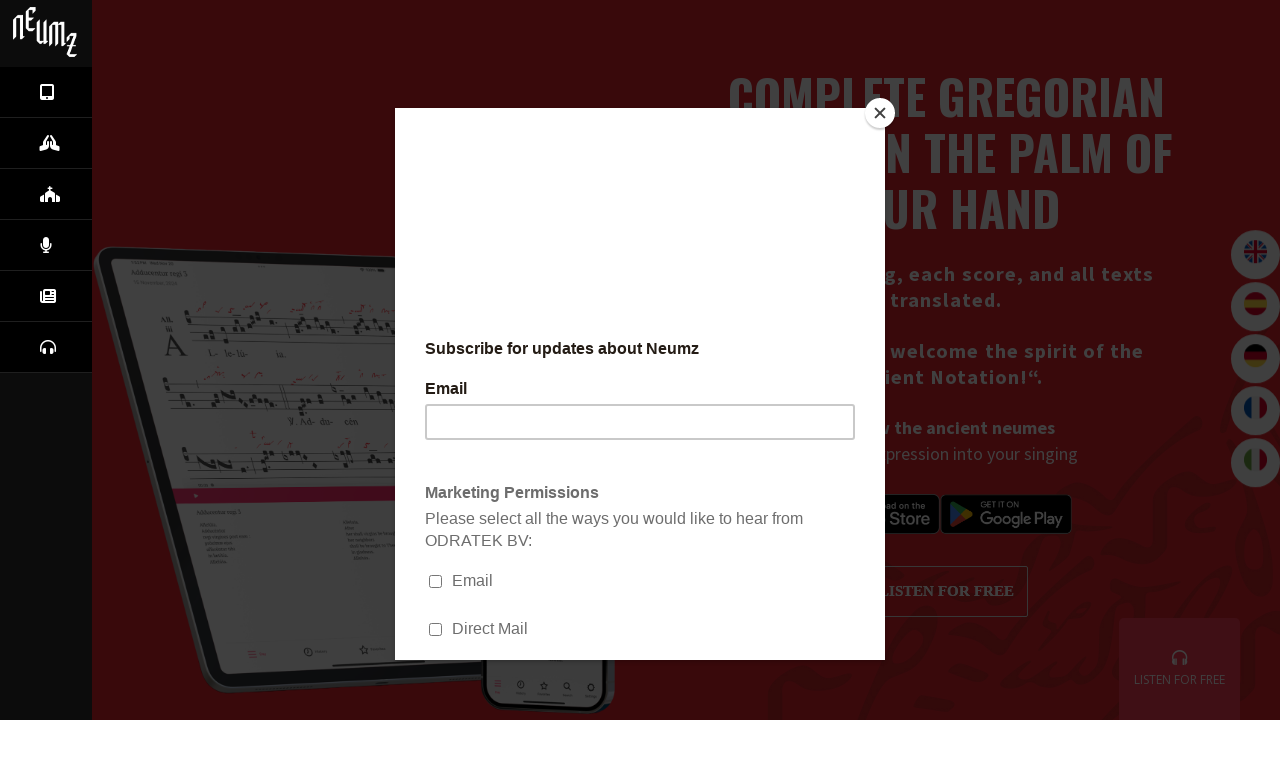

--- FILE ---
content_type: text/html; charset=UTF-8
request_url: https://neumz.com/
body_size: 30024
content:
    <!DOCTYPE html>
<!--[if IE 6]><html class="ie ie6" lang="en-GB"><![endif]-->
<!--[if IE 7]><html class="ie ie7" lang="en-GB"><![endif]-->
<!--[if IE 8]><html class="ie ie8" lang="en-GB"><![endif]-->
<!--[if !(IE 6) | !(IE 7) | !(IE 8)  ]><!-->
<html lang="en-GB"><!--<![endif]-->
<head>
	
	<!-- *********	PAGE TITLE	*********  -->
	<title>Neumz - Gregorian Chant in the palm of your hand</title>


	<!-- *********	PAGE TOOLS	*********  -->

	<meta charset="UTF-8">
	<meta name="author" content="">
	
	<!--[if lt IE 9]>
		<script src="https://html5shim.googlecode.com/svn/trunk/html5.js"></script>
	<![endif]-->

	<!-- *********	WORDPRESS TOOLS	*********  -->
	
	<link rel="profile" href="https://gmpg.org/xfn/11" />
	<link rel="pingback" href="https://neumz.com/xmlrpc.php" />
	
	<!-- *********	MOBILE TOOLS	*********  -->

	<meta name="viewport" content="width=device-width, user-scalable=no, initial-scale=1, maximum-scale=1">


	<!-- *********	FAVICON TOOLS	*********  -->
	
	

	  <link rel="shortcut icon" href="https://neumz.com/media/2020/10/neumz_home-logo.png" /> 	
	 <link rel="apple-touch-icon-precomposed" sizes="144x144" href="https://neumz.com/media/2020/06/neumz_home-logo.png" /> 	
	 <link rel="apple-touch-icon-precomposed" sizes="114x114" href="https://neumz.com/media/2020/06/neumz_home-logo.png" /> 	
	 <link rel="apple-touch-icon-precomposed" sizes="72x72" href="https://neumz.com/media/2020/06/neumz_home-logo.png" /> 	
	 <link rel="apple-touch-icon-precomposed" sizes="57x57" href="https://neumz.com/media/2020/06/neumz_home-logo.png" /> 
	                        <script>
                            /* You can add more configuration options to webfontloader by previously defining the WebFontConfig with your options */
                            if ( typeof WebFontConfig === "undefined" ) {
                                WebFontConfig = new Object();
                            }
                            WebFontConfig['google'] = {families: ['Source+Sans+Pro:200,300,400,600,700,900,200italic,300italic,400italic,600italic,700italic,900italic', 'Oswald:300,400,700', 'Playfair+Display:400,700,900,400italic,700italic,900italic']};

                            (function() {
                                var wf = document.createElement( 'script' );
                                wf.src = 'https://ajax.googleapis.com/ajax/libs/webfont/1.5.3/webfont.js';
                                wf.type = 'text/javascript';
                                wf.async = 'true';
                                var s = document.getElementsByTagName( 'script' )[0];
                                s.parentNode.insertBefore( wf, s );
                            })();
                        </script>
                    
	<!-- This site is optimized with the Yoast SEO plugin v14.9 - https://yoast.com/wordpress/plugins/seo/ -->
	<title>Neumz - Gregorian Chant in the palm of your hand</title>
	<meta name="description" content="Neumz is the largest recording project ever undertaken: the complete Gregorian Chant, sung by the community of Benedictine nuns in Jouques, France." />
	<meta name="robots" content="index, follow, max-snippet:-1, max-image-preview:large, max-video-preview:-1" />
	<link rel="canonical" href="https://neumz.com/" />
	<meta property="og:locale" content="en_GB" />
	<meta property="og:locale:alternate" content="fr_FR" />
	<meta property="og:locale:alternate" content="it_IT" />
	<meta property="og:locale:alternate" content="de_DE" />
	<meta property="og:locale:alternate" content="es_ES" />
	<meta property="og:type" content="website" />
	<meta property="og:title" content="Neumz - Gregorian Chant" />
	<meta property="og:description" content="Neumz is the only complete recording of all Gregorian Chant in the world. More than 7000 hours in an App for iOS and Android" />
	<meta property="og:url" content="https://neumz.com/" />
	<meta property="og:site_name" content="Neumz - Gregorian Chant" />
	<meta property="article:modified_time" content="2020-06-09T13:25:01+00:00" />
	<meta property="og:image" content="https://neumz.com/media/2020/06/01.jpg" />
	<meta property="og:image:width" content="1920" />
	<meta property="og:image:height" content="1080" />
	<meta name="twitter:card" content="summary_large_image" />
	<meta name="twitter:title" content="Neumz - Gregorian Chant" />
	<meta name="twitter:description" content="Neumz is the only complete recording of all Gregorian Chant in the world. More than 7000 hours in an App for iOS and Android" />
	<meta name="twitter:image" content="https://neumz.com/media/2020/06/01.jpg" />
	<script type="application/ld+json" class="yoast-schema-graph">{"@context":"https://schema.org","@graph":[{"@type":"Organization","@id":"https://neumz.com/#organization","name":"Neumz - Gregorian Chant","url":"https://neumz.com/","sameAs":[],"logo":{"@type":"ImageObject","@id":"https://neumz.com/#logo","inLanguage":"en-GB","url":"https://neumz.com/media/2020/06/neumz_logo_large-scaled.jpg","width":2294,"height":2560,"caption":"Neumz - Gregorian Chant"},"image":{"@id":"https://neumz.com/#logo"}},{"@type":"WebSite","@id":"https://neumz.com/#website","url":"https://neumz.com/","name":"Neumz - Gregorian Chant","description":"Neumz is the largest recording project ever undertaken: the complete Gregorian Chant from the community of the Abbey of Notre-Dame de Fid\u00e9lit\u00e9 of Jouques","publisher":{"@id":"https://neumz.com/#organization"},"potentialAction":[{"@type":"SearchAction","target":"https://neumz.com/?s={search_term_string}","query-input":"required name=search_term_string"}],"inLanguage":"en-GB"},{"@type":"WebPage","@id":"https://neumz.com/#webpage","url":"https://neumz.com/","name":"Neumz - Gregorian Chant in the palm of your hand","isPartOf":{"@id":"https://neumz.com/#website"},"about":{"@id":"https://neumz.com/#organization"},"datePublished":"2020-05-30T08:41:40+00:00","dateModified":"2020-06-09T13:25:01+00:00","description":"Neumz is the largest recording project ever undertaken: the complete Gregorian Chant, sung by the community of Benedictine nuns in Jouques, France.","inLanguage":"en-GB","potentialAction":[{"@type":"ReadAction","target":["https://neumz.com/"]}]}]}</script>
	<meta name="google-site-verification" content="nYLVKt9_JN1aUKmWGcfT7qTgfNwhMu3bA0BKJ0N63fc" />
	<!-- / Yoast SEO plugin. -->


<link rel='dns-prefetch' href='//www.youtube.com' />
<link rel='dns-prefetch' href='//maps.googleapis.com' />
<link rel='dns-prefetch' href='//a.vimeocdn.com' />
<link rel='dns-prefetch' href='//fonts.googleapis.com' />
<link rel='dns-prefetch' href='//use.fontawesome.com' />
<link rel='dns-prefetch' href='//s.w.org' />
<link rel="alternate" type="application/rss+xml" title="Neumz - Gregorian Chant &raquo; Feed" href="https://neumz.com/feed/" />
<link rel="alternate" type="application/rss+xml" title="Neumz - Gregorian Chant &raquo; Comments Feed" href="https://neumz.com/comments/feed/" />
		<script type="text/javascript">
			window._wpemojiSettings = {"baseUrl":"https:\/\/s.w.org\/images\/core\/emoji\/12.0.0-1\/72x72\/","ext":".png","svgUrl":"https:\/\/s.w.org\/images\/core\/emoji\/12.0.0-1\/svg\/","svgExt":".svg","source":{"concatemoji":"https:\/\/neumz.com\/my_includes\/js\/wp-emoji-release.min.js?ver=5.4.18"}};
			/*! This file is auto-generated */
			!function(e,a,t){var n,r,o,i=a.createElement("canvas"),p=i.getContext&&i.getContext("2d");function s(e,t){var a=String.fromCharCode;p.clearRect(0,0,i.width,i.height),p.fillText(a.apply(this,e),0,0);e=i.toDataURL();return p.clearRect(0,0,i.width,i.height),p.fillText(a.apply(this,t),0,0),e===i.toDataURL()}function c(e){var t=a.createElement("script");t.src=e,t.defer=t.type="text/javascript",a.getElementsByTagName("head")[0].appendChild(t)}for(o=Array("flag","emoji"),t.supports={everything:!0,everythingExceptFlag:!0},r=0;r<o.length;r++)t.supports[o[r]]=function(e){if(!p||!p.fillText)return!1;switch(p.textBaseline="top",p.font="600 32px Arial",e){case"flag":return s([127987,65039,8205,9895,65039],[127987,65039,8203,9895,65039])?!1:!s([55356,56826,55356,56819],[55356,56826,8203,55356,56819])&&!s([55356,57332,56128,56423,56128,56418,56128,56421,56128,56430,56128,56423,56128,56447],[55356,57332,8203,56128,56423,8203,56128,56418,8203,56128,56421,8203,56128,56430,8203,56128,56423,8203,56128,56447]);case"emoji":return!s([55357,56424,55356,57342,8205,55358,56605,8205,55357,56424,55356,57340],[55357,56424,55356,57342,8203,55358,56605,8203,55357,56424,55356,57340])}return!1}(o[r]),t.supports.everything=t.supports.everything&&t.supports[o[r]],"flag"!==o[r]&&(t.supports.everythingExceptFlag=t.supports.everythingExceptFlag&&t.supports[o[r]]);t.supports.everythingExceptFlag=t.supports.everythingExceptFlag&&!t.supports.flag,t.DOMReady=!1,t.readyCallback=function(){t.DOMReady=!0},t.supports.everything||(n=function(){t.readyCallback()},a.addEventListener?(a.addEventListener("DOMContentLoaded",n,!1),e.addEventListener("load",n,!1)):(e.attachEvent("onload",n),a.attachEvent("onreadystatechange",function(){"complete"===a.readyState&&t.readyCallback()})),(n=t.source||{}).concatemoji?c(n.concatemoji):n.wpemoji&&n.twemoji&&(c(n.twemoji),c(n.wpemoji)))}(window,document,window._wpemojiSettings);
		</script>
		<style type="text/css">
img.wp-smiley,
img.emoji {
	display: inline !important;
	border: none !important;
	box-shadow: none !important;
	height: 1em !important;
	width: 1em !important;
	margin: 0 .07em !important;
	vertical-align: -0.1em !important;
	background: none !important;
	padding: 0 !important;
}
</style>
	<link rel='stylesheet' id='wp-block-library-css'  href='https://neumz.com/my_includes/css/dist/block-library/style.min.css?ver=5.4.18' type='text/css' media='all' />
<link rel='stylesheet' id='slick-style-css'  href='https://neumz.com/my_content/plugins/blog-designer-pack/assets/css/slick.css?ver=2.1' type='text/css' media='all' />
<link rel='stylesheet' id='bdp-public-style-css'  href='https://neumz.com/my_content/plugins/blog-designer-pack/assets/css/bdp-public.css?ver=2.1' type='text/css' media='all' />
<link rel='stylesheet' id='contact-form-7-css'  href='https://neumz.com/my_content/plugins/contact-form-7/includes/css/styles.css?ver=5.1.9' type='text/css' media='all' />
<link rel='stylesheet' id='font-awesome-v5.0.4-css'  href='https://neumz.com/my_content/plugins/easy-side-tab-pro/css/font-awesome/fontawesome.min.css?ver=2.0.5' type='text/css' media='all' />
<link rel='stylesheet' id='estp-frontend-css-css'  href='https://neumz.com/my_content/plugins/easy-side-tab-pro/css/frontend/estp-frontend.css?ver=2.0.5' type='text/css' media='all' />
<link rel='stylesheet' id='estp-frontend-scrollbar-css-css'  href='https://neumz.com/my_content/plugins/easy-side-tab-pro/css/jquery.mCustomScrollbar.css?ver=2.0.5' type='text/css' media='all' />
<link rel='stylesheet' id='dashicons-css'  href='https://neumz.com/my_includes/css/dashicons.min.css?ver=5.4.18' type='text/css' media='all' />
<link rel='stylesheet' id='estp_fontawesome_style-css'  href='https://neumz.com/my_content/plugins/easy-side-tab-pro/css/backend/available_icons/font-awesome/font-awesome.min.css?ver=2.0.5' type='text/css' media='all' />
<link rel='stylesheet' id='estp-genericons-css'  href='https://neumz.com/my_content/plugins/easy-side-tab-pro/css/backend/available_icons/genericons.css?ver=2.0.5' type='text/css' media='all' />
<link rel='stylesheet' id='estp-flaticons-css'  href='https://neumz.com/my_content/plugins/easy-side-tab-pro/css/backend/available_icons/flaticons/flaticon.css?ver=2.0.5' type='text/css' media='all' />
<link rel='stylesheet' id='estp-icomoon-css'  href='https://neumz.com/my_content/plugins/easy-side-tab-pro/css/backend/available_icons/icomoon/icomoon.css?ver=2.0.5' type='text/css' media='all' />
<link rel='stylesheet' id='estp-linecon-css'  href='https://neumz.com/my_content/plugins/easy-side-tab-pro/css/backend/available_icons/linecon/linecon.css?ver=2.0.5' type='text/css' media='all' />
<link rel='stylesheet' id='estp-animate-custom-css-css'  href='https://neumz.com/my_content/plugins/easy-side-tab-pro/css/frontend/estp-custom-animation.css?ver=2.0.5' type='text/css' media='all' />
<link crossorigin="anonymous" rel='stylesheet' id='wpcui_font_families-css'  href='https://fonts.googleapis.com/css?family=Open+Sans&#038;ver=5.4.18' type='text/css' media='all' />
<link rel='stylesheet' id='vidbg-frontend-style-css'  href='https://neumz.com/my_content/plugins/video-background/css/pushlabs-vidbg.css?ver=2.7.1' type='text/css' media='all' />
<link rel='stylesheet' id='font-awesome-css'  href='https://neumz.com/template/css/font-awesome.min.css?ver=4.0.0' type='text/css' media='all' />
<link rel='stylesheet' id='bootstrap-css'  href='https://neumz.com/template/css/bootstrap.min.css?ver=4.0.0' type='text/css' media='all' />
<link rel='stylesheet' id='flexslider-css'  href='https://neumz.com/template/css/flexslider.css?ver=1' type='text/css' media='all' />
<link rel='stylesheet' id='slicknav-css'  href='https://neumz.com/template/css/slicknav.css?ver=1' type='text/css' media='all' />
<link rel='stylesheet' id='responsive-css'  href='https://neumz.com/template/css/responsive.css?ver=1' type='text/css' media='all' />
<link rel='stylesheet' id='animate-css'  href='https://neumz.com/template/css/animate.min.css?ver=3.0' type='text/css' media='all' />
<link rel='stylesheet' id='main-css'  href='https://neumz.com/template/skin.css?ver=5.4.18' type='text/css' media='all' />
<link crossorigin="anonymous" rel='stylesheet' id='font-awesome-official-css'  href='https://use.fontawesome.com/releases/v6.4.2/css/all.css' type='text/css' media='all' integrity="sha384-blOohCVdhjmtROpu8+CfTnUWham9nkX7P7OZQMst+RUnhtoY/9qemFAkIKOYxDI3" crossorigin="anonymous" />
<link rel='stylesheet' id='__EPYT__style-css'  href='https://neumz.com/my_content/plugins/youtube-embed-plus/styles/ytprefs.min.css?ver=13.3.1' type='text/css' media='all' />
<style id='__EPYT__style-inline-css' type='text/css'>

                .epyt-gallery-thumb {
                        width: 33.333%;
                }
                
</style>
<link crossorigin="anonymous" rel='stylesheet' id='font-awesome-official-v4shim-css'  href='https://use.fontawesome.com/releases/v6.4.2/css/v4-shims.css' type='text/css' media='all' integrity="sha384-IqMDcR2qh8kGcGdRrxwop5R2GiUY5h8aDR/LhYxPYiXh3sAAGGDkFvFqWgFvTsTd" crossorigin="anonymous" />
<style id='font-awesome-official-v4shim-inline-css' type='text/css'>
@font-face {
font-family: "FontAwesome";
src: url("https://use.fontawesome.com/releases/v6.4.2/webfonts/fa-brands-400.eot"),
		url("https://use.fontawesome.com/releases/v6.4.2/webfonts/fa-brands-400.eot?#iefix") format("embedded-opentype"),
		url("https://use.fontawesome.com/releases/v6.4.2/webfonts/fa-brands-400.woff2") format("woff2"),
		url("https://use.fontawesome.com/releases/v6.4.2/webfonts/fa-brands-400.woff") format("woff"),
		url("https://use.fontawesome.com/releases/v6.4.2/webfonts/fa-brands-400.ttf") format("truetype"),
		url("https://use.fontawesome.com/releases/v6.4.2/webfonts/fa-brands-400.svg#fontawesome") format("svg");
}

@font-face {
font-family: "FontAwesome";
src: url("https://use.fontawesome.com/releases/v6.4.2/webfonts/fa-solid-900.eot"),
		url("https://use.fontawesome.com/releases/v6.4.2/webfonts/fa-solid-900.eot?#iefix") format("embedded-opentype"),
		url("https://use.fontawesome.com/releases/v6.4.2/webfonts/fa-solid-900.woff2") format("woff2"),
		url("https://use.fontawesome.com/releases/v6.4.2/webfonts/fa-solid-900.woff") format("woff"),
		url("https://use.fontawesome.com/releases/v6.4.2/webfonts/fa-solid-900.ttf") format("truetype"),
		url("https://use.fontawesome.com/releases/v6.4.2/webfonts/fa-solid-900.svg#fontawesome") format("svg");
}

@font-face {
font-family: "FontAwesome";
src: url("https://use.fontawesome.com/releases/v6.4.2/webfonts/fa-regular-400.eot"),
		url("https://use.fontawesome.com/releases/v6.4.2/webfonts/fa-regular-400.eot?#iefix") format("embedded-opentype"),
		url("https://use.fontawesome.com/releases/v6.4.2/webfonts/fa-regular-400.woff2") format("woff2"),
		url("https://use.fontawesome.com/releases/v6.4.2/webfonts/fa-regular-400.woff") format("woff"),
		url("https://use.fontawesome.com/releases/v6.4.2/webfonts/fa-regular-400.ttf") format("truetype"),
		url("https://use.fontawesome.com/releases/v6.4.2/webfonts/fa-regular-400.svg#fontawesome") format("svg");
unicode-range: U+F004-F005,U+F007,U+F017,U+F022,U+F024,U+F02E,U+F03E,U+F044,U+F057-F059,U+F06E,U+F070,U+F075,U+F07B-F07C,U+F080,U+F086,U+F089,U+F094,U+F09D,U+F0A0,U+F0A4-F0A7,U+F0C5,U+F0C7-F0C8,U+F0E0,U+F0EB,U+F0F3,U+F0F8,U+F0FE,U+F111,U+F118-F11A,U+F11C,U+F133,U+F144,U+F146,U+F14A,U+F14D-F14E,U+F150-F152,U+F15B-F15C,U+F164-F165,U+F185-F186,U+F191-F192,U+F1AD,U+F1C1-F1C9,U+F1CD,U+F1D8,U+F1E3,U+F1EA,U+F1F6,U+F1F9,U+F20A,U+F247-F249,U+F24D,U+F254-F25B,U+F25D,U+F267,U+F271-F274,U+F279,U+F28B,U+F28D,U+F2B5-F2B6,U+F2B9,U+F2BB,U+F2BD,U+F2C1-F2C2,U+F2D0,U+F2D2,U+F2DC,U+F2ED,U+F328,U+F358-F35B,U+F3A5,U+F3D1,U+F410,U+F4AD;
}
</style>
<script type='text/javascript' src='https://neumz.com/my_includes/js/jquery/jquery.js?ver=1.12.4-wp'></script>
<script type='text/javascript' src='https://neumz.com/my_includes/js/jquery/jquery-migrate.min.js?ver=1.4.1'></script>
<script type='text/javascript'>
/* <![CDATA[ */
var estp_frontend_ajax = {"front_ajax_url":"https:\/\/neumz.com\/wp-admin\/admin-ajax.php","front_ajax_nonce":"e027b262b6"};
/* ]]> */
</script>
<script type='text/javascript' src='https://neumz.com/my_content/plugins/easy-side-tab-pro/js/frontend/estp-frontend.js?ver=2.0.5'></script>
<script type='text/javascript' src='https://neumz.com/my_content/plugins/easy-side-tab-pro/js/jquery.mCustomScrollbar.concat.min.js?ver=2.0.5'></script>
<script type='text/javascript' src='https://neumz.com/template/js/modernizr-2.6.2-respond-1.1.0.min.js?ver=5.4.18'></script>
<script type='text/javascript'>
/* <![CDATA[ */
var _EPYT_ = {"ajaxurl":"https:\/\/neumz.com\/wp-admin\/admin-ajax.php","security":"30b2f7c895","gallery_scrolloffset":"20","eppathtoscripts":"https:\/\/neumz.com\/my_content\/plugins\/youtube-embed-plus\/scripts\/","eppath":"https:\/\/neumz.com\/my_content\/plugins\/youtube-embed-plus\/","epresponsiveselector":"[\"iframe.__youtube_prefs__\",\"iframe[src*='youtube.com']\",\"iframe[src*='youtube-nocookie.com']\",\"iframe[data-ep-src*='youtube.com']\",\"iframe[data-ep-src*='youtube-nocookie.com']\",\"iframe[data-ep-gallerysrc*='youtube.com']\"]","epdovol":"1","version":"13.3.1","evselector":"iframe.__youtube_prefs__[src], iframe[src*=\"youtube.com\/embed\/\"], iframe[src*=\"youtube-nocookie.com\/embed\/\"]","ajax_compat":"","ytapi_load":"light","pause_others":"","stopMobileBuffer":"1","vi_active":"","vi_js_posttypes":[]};
/* ]]> */
</script>
<script type='text/javascript' src='https://neumz.com/my_content/plugins/youtube-embed-plus/scripts/ytprefs.min.js?ver=13.3.1'></script>
<link rel='https://api.w.org/' href='https://neumz.com/wp-json/' />
<link rel="EditURI" type="application/rsd+xml" title="RSD" href="https://neumz.com/xmlrpc.php?rsd" />
<link rel="wlwmanifest" type="application/wlwmanifest+xml" href="https://neumz.com/my_includes/wlwmanifest.xml" /> 
<meta name="generator" content="WordPress 5.4.18" />
<link rel='shortlink' href='https://neumz.com/' />
<link rel="alternate" type="application/json+oembed" href="https://neumz.com/wp-json/oembed/1.0/embed?url=https%3A%2F%2Fneumz.com%2F" />
<link rel="alternate" type="text/xml+oembed" href="https://neumz.com/wp-json/oembed/1.0/embed?url=https%3A%2F%2Fneumz.com%2F&#038;format=xml" />
<style>/* CSS added by WP Meta and Date Remover*/.entry-meta {display:none !important;}
	.home .entry-meta { display: none; }
	.entry-footer {display:none !important;}
	.home .entry-footer { display: none; }</style><div class="estp-tab-overlay"></div>

            <style>
          .estp-tab-wrapper.estp-template-12.estp-rht-side-tab .estp-inner-tab-wrapper .estp-tab-element{
            background-color: #fcfcfc !important;
            color: #000000 !important;
          }
          .estp-tab-wrapper.estp-template-12.estp-rht-side-tab .estp-inner-tab-wrapper .estp-tab-element:hover{
            background-color: #dd4d4d !important;
            color: #cccccc !important;
          }
        </style>
    
    <div class="estp-tab-wrapper estp-template-12 estp-rht-side-tab estp-fixed estp-UWVvKCsHjS">
		<div class="estp-inner-tab-wrapper estp-external-link-wrapper"
		>
		<div class="estp-tab-tooltip">
			<span class="estp-tab-tooltip-text" data-tooltip="">ENG</span>
		</div>
		
		
<div class="estp-tab-element">
	<a href="https://neumz.com/#" target="_self" class="estp-external-link estp-tab-link">
	<span>
		
    	<img src="https://neumz.com/media/2020/06/eng.png" width="24" height="24"/>
    		</span>
	</a>
</div>
	</div>
		<div class="estp-inner-tab-wrapper estp-external-link-wrapper"
		>
		<div class="estp-tab-tooltip">
			<span class="estp-tab-tooltip-text" data-tooltip="">ESP</span>
		</div>
		
		
<div class="estp-tab-element">
	<a href="https://neumz.com/es" target="_self" class="estp-external-link estp-tab-link">
	<span>
		
    	<img src="https://neumz.com/media/2020/06/esp.png" width="24" height="24"/>
    		</span>
	</a>
</div>
	</div>
		<div class="estp-inner-tab-wrapper estp-external-link-wrapper"
		>
		<div class="estp-tab-tooltip">
			<span class="estp-tab-tooltip-text" data-tooltip="">DEU</span>
		</div>
		
		
<div class="estp-tab-element">
	<a href="https://neumz.com/de" target="_self" class="estp-external-link estp-tab-link">
	<span>
		
    	<img src="https://neumz.com/media/2020/06/deu.png" width="24" height="24"/>
    		</span>
	</a>
</div>
	</div>
		<div class="estp-inner-tab-wrapper estp-external-link-wrapper"
		>
		<div class="estp-tab-tooltip">
			<span class="estp-tab-tooltip-text" data-tooltip="">FRA</span>
		</div>
		
		
<div class="estp-tab-element">
	<a href="https://neumz.com/fr" target="_self" class="estp-external-link estp-tab-link">
	<span>
		
    	<img src="https://neumz.com/media/2020/06/fra.png" width="24" height="24"/>
    		</span>
	</a>
</div>
	</div>
		<div class="estp-inner-tab-wrapper estp-external-link-wrapper"
		>
		<div class="estp-tab-tooltip">
			<span class="estp-tab-tooltip-text" data-tooltip="">ITA</span>
		</div>
		
		
<div class="estp-tab-element">
	<a href="https://neumz.com/it" target="_self" class="estp-external-link estp-tab-link">
	<span>
		
    	<img src="https://neumz.com/media/2020/06/ita.png" width="24" height="24"/>
    		</span>
	</a>
</div>
	</div>
</div>
            <style>
          .estp-tab-wrapper.estp-template-9.estp-btm-rht-side-tab .estp-inner-tab-wrapper .estp-tab-element{
            background-color: #fc3b54 !important;
            color: #ffffff !important;
          }
          .estp-tab-wrapper.estp-template-9.estp-btm-rht-side-tab .estp-inner-tab-wrapper .estp-tab-element:hover{
            background-color: #000000 !important;
            color: #ffffff !important;
          }
        </style>
    
    <div class="estp-tab-wrapper estp-template-9 estp-btm-rht-side-tab estp-fixed estp-2qQjlVOeSh">
		<div class="estp-inner-tab-wrapper estp-external-link-wrapper"
		>
		
		
<div class="estp-tab-element">
	<a href="https://app.neumz.com/" target="_blank" class="estp-external-link estp-tab-link">
	<span>
		
		<i class="icomoon icomoon-headphones"></i>
		
					<span>
				LISTEN FOR FREE			</span>
			</span>
	</a>
</div>
	</div>
</div><link rel="alternate" href="https://neumz.com/fr/francais/" hreflang="fr" />
<link rel="alternate" href="https://neumz.com/it/italiano/" hreflang="it" />
<link rel="alternate" href="https://neumz.com/de/deutsch/" hreflang="de" />
<link rel="alternate" href="https://neumz.com/" hreflang="en" />
<link rel="alternate" href="https://neumz.com/es/espanol/" hreflang="es" />
<style type="text/css">

     
            .block div span { background: #000000;}
        #footer p,#footer{
            color: #666666;
        }

        
        /* Logo */

        
            li.mainHome,li.mainHome:hover { background: url(https://neumz.com/media/2020/06/neumz_home-logo.png) !important; height: 67px;   }  

            #footer{ background : #000000 !important ; }

            body, .about-text, .post-materials a, .sidebar-widget a,p{ font-family:  Source Sans Pro, Helvetica, Arial, sans-serif;; font-size:    18px; color :       #555; font-weight:  400; }.work-list ul li .mask h1 { font-family:  Source Sans Pro, Helvetica, Arial, sans-serif; }

            .sect-titles, #half-slider ul li, cite, .title-post a, .sidebar-widget h3, .sidebar-widget .tagcloud a, 
            .projects h2, .project-info-box h3, .portfolio-filters ul li a, .qtext, .qtext p, .qname, 
            .tab-but a, .price-box .price a, .mob-feat li h3, .cust-name h2, .padcarousel h2, .tweet_user, .com-title h3, 
            .com-info a, .comment-text h3, .leave-a-comment h2, .authorinfo a, .snumber h3, 
            .project-info-box h3, .text_slider p, .block , h1{ font-family:  Oswald, Helvetica, Arial, sans-serif; }

            .all-shop-product a,.woocommerce-message, .woocommerce-info,#slider .flex-control-paging li a, .woocommerce p.form-submit, .woocommerce nav.woocommerce-pagination ul li a, .woocommerce nav.woocommerce-pagination ul li span, .woocommerce .amount,.woocommerce .button,.important-text,.scroll-down a, .parallax-quote h2,.portfolio-category p,.load-more-button a, .customer-name h2,.wpcf7 input[type=submit], .more-link a{
                font-family:  Playfair Display, Georgia !important;}

            .scroll-down i, .scroll-down a, #slider .flex-control-paging li a.flex-active, .parallax-quote h2, .customer-name h2, .portfolio-category p, .color-text, .post-materials i, #menu2 #nav li.current a, #menu2 #nav li a:hover,  .project-info-box a:hover, .team-member-links a:hover,.price-title h2, .cust-name h2 , .cmmnt-crsl-bull a.selected:before, .social-icons li:hover, .team-member-icons li a, .isotope-item h2, .project_link a:hover{ color :#d1d1d1 !important; } 

            #half-slider .flex-control-paging li a:hover,.woocommerce .button,.woocommerce span.onsale,.woocommerce a.remove:hover,.woocommerce div.product form.cart .button,.woocommerce a.button.alt, .load-more-button a, #half-slider .flex-control-paging li a.flex-active, #mini-slider .flex-control-paging li a:hover, #loading-area, .post-type-icon-box, .more-link a, .post-password-form input[type=password]:focus, .post-password-form input[type=submit], .sidebar-widget .tagcloud a, .searchform input, .portfolio-filters ul li a.active, .portfolio-filters ul li a:hover, #customer-prev, #customer-next, .rm-button, .about-icon, .progress-bar, .cllpse-active, .services-list li .ibox i, .services-list li .ibox, .snumber, .active .tab-but, .price-box .price, .mob-feat li, #cprev, #cnext , .social-icons li a , .contact-tab li a, input[type=submit], .comment-form-area input:focus, .comment-submit, .authorinfo, #mini-slider .flex-control-paging li a.flex-active, .portfolio-loading, .cart-count  { background:#d1d1d1 !important;  } 
            
            blockquote, q{ border-left: solid 1px #d1d1d1 }
            
            .sidebar-widget h3,.woocommerce h3.wg-title{ border-bottom: solid 2px #d1d1d1 }


            .wpcf7-validation-errors{ border-left: solid 5px #d1d1d1 }


            .woocommerce .woocommerce-message, .woocommerce .woocommerce-info, .important-text-underline{ border-color:#d1d1d1; }

            

            #menu,#menu #nav li{ background: #0c0c0c !important; }

            #menu #nav li.current{ background: #fc3b54 !important; } 

            #menu #nav li{ border-bottom: solid 1px#fc3b54; } 

            #menu-alt-wrapper{ background: Array; }

            #menu-alt-wrapper.menu-white{ background: #FFFFFF; }

            .work-list { margin-left: 60px; } 

            .parallax-s{ padding: 80px 0;  } 
            .menulist {
    display: none;
    position: absolute;
    top: 200px;
    left: 60px;
    z-index: 1;
}

.sect-titles {
    font-size: 60px;
    line-height: 80px;
    color: #000;
    font-family: Oswald, Helvetica, Arial, sans-serif;
    text-transform: uppercase;
    font-weight: 700;
}

.about-text p {
    font-size: 25px;
    color: #222;
    line-height: 32px;
    font-weight: 300;
}

.margint40 {
    margin-top: 0px !important;
}

#footer {
    padding: 10px 0;
    padding-bottom: 20px;
    text-align: center;
    width: 100%;
    height: 145px;
}

#menu #nav li a {
    position: relative;
    color: #FFF;
    padding: 13px 22px;
    display: block;
    padding-left: 70px;
    height: 50px;
    font-size: 11.5px;
    letter-spacing: 0.1800em;
    font-weight: 600;
    text-transform: uppercase;
}


.myButton {
	box-shadow:inset 0px 0px 0px 0px #ffffff;
	background-color:transparent;
	border-radius:2px;
	border:1px solid #dcdcdc;
	display:inline-block;
	cursor:pointer;
	color:#666666;
	font-family:Trebuchet MS;
	font-size:100%;
	font-weight:bold;
	padding:14px 41px;
	text-decoration:none;
	text-shadow:0px 0px 0px #ffffff;
        margin: 0px 0px 10px 0px;
}
.myButton:hover {
	background-color:#fc3b54;
}
.myButton:active {
	position:relative;
	top:1px;
}

#menu {
    width: 92px;
    height: 100%;
    position: fixed;
    top: 0;
    left: 0;
    background-color: #000;
    z-index: 999999;
}

#menu #nav li a i {
    padding: 4px 18px;
}

#menu #nav li a {
    position: relative;
    color: #FFF;
    padding: 13px 22px;
    display: block;
    padding-left: 100px;
    height: 50px;
    font-size: 11.5px;
    letter-spacing: 0.1800em;
    font-weight: 600;
    text-transform: uppercase;
}

#menu #nav li {
    position: relative;
    display: block;
    border-bottom: 1px solid #1f1f1f !important;
    white-space: nowrap;
    width: 92px;
    overflow: hidden;
    background-color: #000 !important;
    list-style: none;
}

a, a:visited, a:focus, a:active, a:hover, a:link {
    outline: 0 none !important;
    text-decoration: none;
    padding: 13px;
}

#footer {
    padding: 10px 0;
    padding-bottom: 30px;
    text-align: center;
    width: 100%;
    height: 280px;
}

#footer {
    background: #131313 !important;
}

#pre-footer {
    background: #161616 !important;
}

#pre-footer {
    padding: 10px 0;
    padding-bottom: 40px;
    text-align: center;
    width: 100%;
    height: 180px;
}
.slicknav_btn {
    position: fixed;
    top: 15px;
    right: 20px;
    z-index: 99999999999999999999999999999;
    display: block;
    vertical-align: middle;
    float: right;
    cursor: pointer;
background-color:#000
}

.slicknav_menu {
    position: fixed;
    width: 100%;
    z-index: 99999999999999999999999999999;
}


.video-wrapper {
    position: absolute;
    top: 0;
    /* left: 0; */
    overflow: hidden;
    background-color: #fff;
}

   /*
.pos-center {
    text-align: center;
    background-image: url(https://www.odradek-records.com/neumz/wp-content/uploads/2020/05/Jouques-1_.jpg);
     height: 200px;
}*/

.customer-slider h1 {
    max-width: 85%;
    margin: 0 auto;
    font-size: 30px;
    line-height: 40px;
    font-weight: 200;
    text-shadow: 0px 3px 0px rgba(0, 0, 0, 0.4);
    color: #000000;
    text-transform: uppercase;
}

.customer-name h2 {
    color: #111111 !important;
}

.portfolio-filters {
    padding: 40px 0px 20px 0px;
}

.contact form input, .contact form textarea {
    text-transform:none;
}

.work-list {
    margin-left: 80px;
    padding: 30px;
}

textarea {
    text-transform: none;
}

.parallax-s {
    padding: 0px 0;
}

.gregorian-chant .services-list {
   padding-top: 0;
   margin-bottom: 0;
}
.gregorian-chant .services-list li {
    margin-right: 0;
}

@media only screen and (max-width: 991px){
.gregorian-chant .services-list {
    padding-left: 0;
}
}

</style>

<!-- There is no amphtml version available for this URL. --><link rel="stylesheet" type="text/css" href="https://neumz.com/template/homehero-2/assets/stylesheets/app.css">
<link rel="stylesheet" type="text/css" href="https://neumz.com/template/homehero-2/assets/stylesheets/custom.css"><link rel="icon" href="https://neumz.com/media/2020/10/cropped-neumz_home-logo-32x32.png" sizes="32x32" />
<link rel="icon" href="https://neumz.com/media/2020/10/cropped-neumz_home-logo-192x192.png" sizes="192x192" />
<link rel="apple-touch-icon" href="https://neumz.com/media/2020/10/cropped-neumz_home-logo-180x180.png" />
<meta name="msapplication-TileImage" content="https://neumz.com/media/2020/10/cropped-neumz_home-logo-270x270.png" />
        
	
	<meta name="google-site-verification" content="nYLVKt9_JN1aUKmWGcfT7qTgfNwhMu3bA0BKJ0N63fc" />
	
	
	<script type="text/javascript" src="//downloads.mailchimp.com/js/signup-forms/popup/unique-methods/embed.js" data-dojo-config="usePlainJson: true, isDebug: false"></script><script type="text/javascript">window.dojoRequire(["mojo/signup-forms/Loader"], function(L) { L.start({"baseUrl":"mc.us5.list-manage.com","uuid":"dcc9686caa6e61732352a5989","lid":"49ce58d862","uniqueMethods":true}) })</script>
	
	<!-- Google Tag Manager -->
<script>(function(w,d,s,l,i){w[l]=w[l]||[];w[l].push({'gtm.start':
new Date().getTime(),event:'gtm.js'});var f=d.getElementsByTagName(s)[0],
j=d.createElement(s),dl=l!='dataLayer'?'&l='+l:'';j.async=true;j.src=
'https://www.googletagmanager.com/gtm.js?id='+i+dl;f.parentNode.insertBefore(j,f);
})(window,document,'script','dataLayer','GTM-M3H79W3');</script>
<!-- End Google Tag Manager -->
	
	<meta name="facebook-domain-verification" content="r97shf7amfyces7gttoyud8f9yt5pt" />
	
</head>
<body data-rsssl=1  class="home page-template page-template-homepage page-template-homepage-php page page-id-2262">

<!-- Google Tag Manager (noscript) -->
<noscript><iframe src="https://www.googletagmanager.com/ns.html?id=GTM-M3H79W3"
height="0" width="0" style="display:none;visibility:hidden"></iframe></noscript>
<!-- End Google Tag Manager (noscript) -->
	
	
	<!-- *********	Loading	*********  -->



<div id="wrapper">	<div id="menu" class="mini-menu">
		<ul class="logo_mini" ><li><a class="smooth"  href="#home" ><img alt="" src="https://neumz.com/media/2020/06/neumz_home-logo.png"></a></li></ul>
		<ul id="nav" class="nav-collapse"><li id="menu-item-22" class="neumz menu-item menu-item-type-custom menu-item-object-custom "><a href="#?neumz"><i class="fa fa-fas fa-tablet-alt"></i>Neumz</a></li>
<li id="menu-item-25" class="about-3 menu-item menu-item-type-custom menu-item-object-custom "><a href="#?about-the-project"><i class="fa fa-fas fa-praying-hands"></i>About</a></li>
<li id="menu-item-23" class="jouques menu-item menu-item-type-custom menu-item-object-custom "><a href="#?communities"><i class="fa fa-fas fa-church"></i>Communities</a></li>
<li id="menu-item-27" class="chant menu-item menu-item-type-custom menu-item-object-custom "><a href="#?gregorian-chant"><i class="fa fa-fas fa-microphone"></i>Chant</a></li>
<li id="menu-item-2435" class="news-2 menu-item menu-item-type-custom menu-item-object-custom "><a href="/news" class="external"><i class="fa fa-fas fa-newspaper"></i>News</a></li>
<li id="menu-item-2654" class="app menu-item menu-item-type-post_type menu-item-object-page "><a target="_blank" href="https://neumz.com/app/" class="external" class="external"><i class="fa fa-fas fa-headphones-alt"></i>Listen</a></li>
</ul>
		
	</div>
     <div id="home" style="background:#FFF;" >                     <div class="parallax-s pos-center" style="background:  url('') 50% 0 repeat fixed;">
<section id="banner" class="banner-section full-screen transparent" data-type="background" data-parallax="yes"
data-src="https://neumz.com/template/homehero-2/assets/images/neumz-va-bg-24.jpg">
	<div class="container">
		<div class="row align-items-center">
			<div class="col-lg-6 d-none d-lg-block">
				<div class="application-mockup">
					<img class="overlay-image bottom" src="https://neumz.com/template/homehero-2/assets/images/neumz-va-mockup-24.png" alt="Neumz - Complete Gregorian Chant In the Palm of your Hand">
				</div>
			</div>
			<div class="col-lg-6 banner-middle-content">
				<div class="banner-content">
					<h1 class="banner-title text-uppercase" style="color: #fff">Complete Gregorian Chant, In the Palm of your Hand</h1>
					<h2 class="banner-description" style="color: #fff">
						Every recording, each score, and all texts translated.
                    </h2>
                    <h3 class="banner-description" style="color: #fff">
						NEW!!! “Let’s welcome the spirit of the Ancient Notation!“.
                    </h3>
					<div class="banner-description">
						<p style="font-weight: 700">Follow the ancient neumes</p>
                        <p>Breath expression into your singing</p>
					</div>
					<div class="action-buttons">
						<a href="https://odra.dk/Neumz_iOS" target="_blank" rel="noopener noreferrer" style="padding: 0;">
							<img src="https://neumz.com/media/2023/11/appstore-badge-1.png" height="40px" alt="Download Neumz on iOS store">
						</a>
						<a href="https://odra.dk/Neumz_Android" target="_blank" rel="noopener noreferrer" style="padding: 0;">
							<img src="https://neumz.com/media/2023/11/googleplay-badge.png" height="44px" alt="Download Neumz on Google Play store">
						</a>
					</div>
					<div class="action-buttons">
						<a style="color: #fff; font-size: 15px; " href="https://app.neumz.com/" target="_blank" class="myButton" rel="noopener noreferrer">LISTEN FOR FREE</a>
					</div>
				</div>
			</div>
		</div>
	</div>
</section>
              </div>
                  
                         
       </div> 
       <div id="?neumz" style="background:#FFF;" >             <div class="pos-center">
                <div class="sect-titles clearfix padt60 fit-text">WHAT IS NEUMZ ?</div>
                <div class="divide clearfix marginb30 margint30"></div>
                <div class="about-text clearfix margint30 marginb30">
                    <p> Neumz is the only complete recording of all Gregorian Chant in the world. More than 7000 hours in an App for iOS and Android </p>
                </div>
            </div>
            
<div style="height:36px" aria-hidden="true" class="wp-block-spacer"></div>



<div class="animated-area"><div class="container"><div class="row"><div class="animated" data-animation="fadeInDown" data-animation-delay="0.7s"> <div class="col-lg-6"><p style="text-align: justify;"><img class="alignnone size-medium wp-image-663" src="https://neumz.com/media/2020/06/bullet.png" alt="" width="11px"> The entire Gregorian chant repertory, including both Novus Ordo and Vetus Ordo, as recorded by the communities of Benedictine nuns of the <span style="font-weight:bold">Abbey of Notre-Dame de Fidélité of Jouques</span> and the Benedictine monks of <span style="font-weight:bold">Abbaye Sainte-Madeleine du Barroux</span> in French Provence.</p></br>
<p style="text-align: justify;"><img class="alignnone size-medium wp-image-663" src="https://neumz.com/media/2020/06/bullet.png" alt="" width="11px"> Each chant is synchronised with its <span style="font-weight:bold">square-note scores, accompanied by the neumatic notations of St. Gall and Laon, Latin texts, and its translation</span> into the user’s language. </p></br>
<p style="text-align: justify;"><img class="alignnone size-medium wp-image-663" src="https://neumz.com/media/2020/06/bullet.png" alt="" width="11px"> Neumz is the first and only complete recording and the first complete digital resource for liturgical materials. The contents of the Psalter, Lectionary, Collectary, Antiphonary, Responsoriary, and Gradual are assembled into a 21st-century multimedia <span style="font-weight:bold">“Liber Digitalis” chant book</span>. 
</p>
<p></div><div class="col-lg-6">
			<div id="mini-slider" class="margint40 flexslider">
				<ul class="slides">
					<li><h1> <img class="alignnone size-medium wp-image-663" src="https://neumz.com/media/2020/06/Jouques-12.jpg" alt="" width="100%"> </h1></li>
				</ul>
			</div> 
	   </div></p>
<p></div></p>
<p></div></div></p>
<p>&nbsp;</p>



<div style="margin-top:60px"></div>
<div class="animated-area"></div></p>
<p><div class="container"><div class="row"></p>
<p><div style="text-align:center;"></p>
<p><div class="tab-content"><div class="tab-pane fade" id="tab1"></p>
<p><div class="col-lg-6"><div class="img-responsive"><img class="alignnone size-full wp-image-511" src="https://neumz.com/media/2020/06/iphone_eng-e1599143011944.png" alt="" width="40%"></div></div></p>
<p><div class="col-lg-6"> <ul class="mob-feat margint40"></p>
<p>&nbsp;</p>
<p><li style="background: #FFEB00 ">	<h3>Divine Office</h3>	<p class="margint10"><img class="alignnone size-medium wp-image-663" src="https://neumz.com/media/2020/06/bullet.png" alt="" width="11px"> First-morning prayer (Ad Matutinum)<br>
<img class="alignnone size-medium wp-image-663" src="https://neumz.com/media/2020/06/bullet.png" alt="" width="11px"> Lauds (Ad Laudes)<br>
<img class="alignnone size-medium wp-image-663" src="https://neumz.com/media/2020/06/bullet.png" alt="" width="11px"> Prime (Vetus Ordo only)<br>
<img class="alignnone size-medium wp-image-663" src="https://neumz.com/media/2020/06/bullet.png" alt="" width="11px"> Minor Hours (Ad Tertiam, Ad Sextam and Ad Nonam)<br>
<img class="alignnone size-medium wp-image-663" src="https://neumz.com/media/2020/06/bullet.png" alt="" width="11px"> Vespers (Ad Vesperas)<br>
<img class="alignnone size-medium wp-image-663" src="https://neumz.com/media/2020/06/bullet.png" alt="" width="11px"> Compline (Ad Completorium)</p></li></p>
<p><li style="background: #FFEB00 ">	<h3>Mass Ordinaries and Propers</h3>	<p class="margint10">
<img class="alignnone size-medium wp-image-663" src="https://neumz.com/media/2020/06/bullet.png" alt="" width="11px"> All variants of the Ordinary chants<br>
<img class="alignnone size-medium wp-image-663" src="https://neumz.com/media/2020/06/bullet.png" alt="" width="11px"> Propers of the three-year Novus Ordo cycle<br>
<img class="alignnone size-medium wp-image-663" src="https://neumz.com/media/2020/06/bullet.png" alt="" width="11px"> Votive Masses
</p></li></p>
<p><li style="background: #FFEB00 ">	<h3>Full Liturgical Calendar</h3>	<p class="margint10">Neumz presents the Liturgical Calendar in an easy-to-use, solar calendar. <span style="font-weight:bold">We recalculate the Liturgical Order every year</span>, so you do not have to.</p></li></p>
<p></ul> </div></p>
<p></div><div class="tab-pane fade" id="tab2"></p>
<p><div class="animated" data-animation="fadeInDown" data-animation-delay="0.6s"> <div class="img-responsive"><img class="alignnone size-full wp-image-509" src="https://neumz.com/media/2020/06/features.jpg" alt="neumz app" width="766" height="318"></div></div></p>
<p><div style="margin-top:40px"></div></p>
<p><div class="col-lg-4 col-sm-4"><div class="animated" data-animation="fadeInLeft" data-animation-delay="1.0s"> <div class="feat-box resetter">	<div class="col-lg-2 col-sm-2">		<i class="fa fa-music"></i>	</div>	<div class="col-lg-10 col-sm-10">		<h4>GREGORIAN CHANT</h4>		<p class="margint10"><span style="font-weight: 400;">Complete daily audio recordings of the Sisters of Notre-Dame de Fidélité de Jouques and the monks of Sainte-Madeleine du Barroux in high fidelity</span>.</p>	</div></div></div></div></p>
<p><div class="col-lg-4 col-sm-4"><div class="animated" data-animation="fadeInUp" data-animation-delay="1.1s"> <div class="feat-box resetter">	<div class="col-lg-2 col-sm-2">		<i class="fa fa-play-circle"></i>	</div>	<div class="col-lg-10 col-sm-10">		<h4>LIVE SCORES</h4>		<p class="margint10"><span style="font-weight: 400;">Follow along with each chant’s square note score, which scrolls with the music</span>.</p>	</div></div></div></div></p>
<p><div class="col-lg-4 col-sm-4"><div class="animated" data-animation="fadeInRight" data-animation-delay="1.2s"> <div class="feat-box resetter">	<div class="col-lg-2 col-sm-2">		<i class="fa fa-book-open"></i>	</div>	<div class="col-lg-10 col-sm-10">		<h4>TEXTS AND TRANSLATIONS</h4>		<p class="margint10"><span style="font-weight: 400;">Facing page Latin to localised translations, currently available in English, Spanish, French, and Italian.</span></p>	</div></div></div></div></p>
<p></div><div class="tab-pane tab-info fade in active" id="tab3">
<div class="col-lg-4 col-sm-4"><div class="price-box">	<div class="price-title">		<h2>RADIO</h2>		<p class="margint20">Create a free account here or through the Android and Apple apps to listen to the chants of the hour.<br></p>		<div class="price">			<h4 style="padding: 10px;">Free</h4>		</div>	</div>	<div class="pro-desc padt50 clearfix" ></p>
<ul>
<li style="background-color: #f5f5f5; padding-top: 10px; "><a style="color: #000;" href="https://app.neumz.com/external_registration_promo" target="_blank" class="myButton" rel="noopener noreferrer">JOIN</a></li><br>
<li><span style="font-weight:bold">Free download of Mobile Apps in Radio-Mode</span></li>
<li><span style="font-weight:bold">Over 7000 hours of recordings</span></li>
<li><span style="font-weight:bold">Follow along with the score</span></li>
<li><span style="font-weight:bold">All Latin texts</span></li>
<li><span style="font-weight:bold">Translations in English, French, German, Spanish, and Italian</span></li>
<li><span style="text-decoration: line-through; font-weight:bold">Play-on-Demand not available</span></li>

<li>Notifications for Hours of Divine Office</li>
<li>Favorite chants</li>

</ul>
<p>	</div></div></div></p>
<p><div class="col-lg-4 col-sm-4"><div class="price-box">	<div class="price-title">		<h2>PATRON</h2>		<p class="margint20">Listen to what you want.<br><br><br></p>		<div class="price">			<h4 style="padding: 10px;">€8.99 / Month</h4>		</div>	</div>	<div class="pro-desc padt50 clearfix" ></p>
<ul>
<li style="background-color: #f5f5f5; padding-top: 10px; "><a style="color: #000;" href="https://app.neumz.com/subscriptions/new?plan=price_1KfjwOGHXcVwl0cLf2b9F4wQ" target="_blank" class="myButton" rel="noopener noreferrer">JOIN</a></li><br>
 <li><span style="font-weight:bold">Everything in Radio</span></li>
<li><span style="font-weight:bold">Play-on-Demand</span></li>
<li><span style="font-weight:bold">Unlock the full calendar</span></li>
<li><span style="font-weight:bold">Free subscription included for Mobile Apps</span></li>
<li>Download for Offline Listening</li>
<li>Pro search by chant title, text, <br> day, and CantusID</li>
<li>Upgrade audio to lossless<br> master quality (coming)</li>
<li>Sharable and Personal playlists (coming)</li>
</ul>
<p>	</div></div></div></p> 
<p><div class="col-lg-4 col-sm-4"><div class="price-box">	<div class="price-title">		<h2>ANNUAL PATRON</h2>		<p class="margint20">Save and bill annually.<br> Get two months free!<br><br></p>		<div class="price">			<h4 style="padding: 10px;">€89.99 / Year</h4>		</div>	</div>	<div class="pro-desc padt50 clearfix" ></p>
<ul>
<li style="background-color: #f5f5f5; padding-top: 10px; "><a style="color: #000;" href="https://app.neumz.com/subscriptions/new?plan=price_1KfjwwGHXcVwl0cLP4l55wjN" target="_blank" class="myButton" rel="noopener noreferrer">JOIN</a></li><br>

<li><span style="font-weight:bold">Free subscription included for Mobile Apps</span></li>
<li><span style="font-weight:bold">Everything in Patron</span></li>
<li>&nbsp;</li>
<li>&nbsp;</li>
<li>&nbsp;</li>
<li>&nbsp;</li>
<li>&nbsp;</li>
</ul>
<p>	</div></div></div></p> 
<p></div></div><div class="clearfix"></div><div class="features-tab"><div class="tabbed-area tab-style1 margint30"><div class="col-lg-4 tab-button  "><div class="tab-but"><a href="#tab1">Liturgical Order</a></div></div><div class="col-lg-4 tab-button  "><div class="tab-but"><a href="#tab2">Liber Digitalis</a></div></div><div class="col-lg-4 tab-button active "><div class="tab-but"><a href="#tab3">Price List</a></div></div></div></div></p>
<p></div></p>
<p></div></div></p>
<p></div>



<div style="height:47px" aria-hidden="true" class="wp-block-spacer"></div>



<div style="background-color:#f5f5f5;" class="skills-box"><div class="container"><div class="row"><div style="text-align:center;"><br><br><p style="text-align: justify;"><span style="font-weight:bold">Two-thirds of the revenues from subscriptions will go to the monastic communities.</span> Your support helps make Neumz a better tool to unite the world in the common prayer of the Church, as well as directly aiding the Sisters in Jouques, their foundation in Benin, and the monks in Le Barroux.</p></div></div></div></div>



<div style="height:47px" aria-hidden="true" class="wp-block-spacer"></div>



<div class="container"><div class="row">
<div class="col-lg-3 col-sm-6"><div class="animated" data-animation="fadeInDown" data-animation-delay="0.4s"> <div class="about-box"><div class="about-icon"><i class="fa fa-far fa-calendar-alt"></i></div><h5></h5><p>Navigate day by day using the normal solar calendar.</p></div></div></div>
<div class="col-lg-3 col-sm-6"><div class="animated" data-animation="fadeInDown" data-animation-delay="0.4s"> <div class="about-box"><div class="about-icon"><i class="fa fa-far fa-user"></i></div><h5></h5><p>Control your account, upgrade to Patron to access Play on Demand.</p></div></div></div>
<div class="col-lg-3 col-sm-6"><div class="animated" data-animation="fadeInDown" data-animation-delay="0.8s"> <div class="about-box"><div class="about-icon"><i class="fa fa-fas fa-lightbulb"></i></div><h5></h5><p>Toggle Night Mode: it darkens your screen.</p></div></div></div>
<div class="col-lg-3 col-sm-6"><div class="animated" data-animation="fadeInDown" data-animation-delay="1.0s"> <div class="about-box"><div class="about-icon"><i class="fa fa-cogs"></i></div><h5></h5><p>Settings. Change language, rite, score type, notification settings, and manage downloads.</p></div></div></div>
</div></div>



<div style="height:55px" aria-hidden="true" class="wp-block-spacer"></div>



<div style="height:37px" aria-hidden="true" class="wp-block-spacer"></div>



<div class="container"><div class="row">
<div class="col-lg-12"></p>
<p><div class="clearfix"></div></p>
<p><div class="animated" data-animation="fadeInDown" data-animation-delay="0.6s"> 
			<div id="mini-slider" class="margint40 flexslider">
				<ul class="slides">
					</p>
<p><li><div class="img-responsive"><img class="alignnone size-full wp-image-438" src="https://neumz.com/media/2024/12/neumz-gregorian-chant-home-ipad-eng.png" alt="Neumz-app" width="917" height="465"></div></li></p>

<p>
				</ul>
			</div> 
	   </div></p>
<p></div>
<p></div></div></p>



<div style="height:100px" aria-hidden="true" class="wp-block-spacer"></div>



<hr style="border-top: 0.5px solid #eee;">



<div style="height:50px" aria-hidden="true" class="wp-block-spacer"></div>



<p></p>
             
       </div> 
       <div id="?about-the-project" style="background:#FFF;" >             <div class="pos-center">
                <div class="sect-titles clearfix padt60 fit-text">About the Project</div>
                <div class="divide clearfix marginb30 margint30"></div>
                <div class="about-text clearfix margint30 marginb30">
                    <p> Neumz is the largest recording project ever undertaken. </p>
                </div>
            </div>
            
<div style="height:26px" aria-hidden="true" class="wp-block-spacer"></div>



<div style="background-color:#eeeeee;" class="skills-box"><div class="container"><div class="row"><div style="text-align:center;"><div class="col-lg-12"><p style="text-align: justify;"><span style="font-weight:bold"></span><br>The community of forty-five nuns at the Abbey of Jouques and the fifty-three monks of the Abbay Sainte-Madeleine du Barroux live withdrawn from the bustle of modern life, in communion with nature and in quiet contemplation. Their life is regularized by the rhythm of <span style="font-style: italic;">ora et labora</span>, prayer and work, the centerpiece of the Rule of St. Benedict. Their days are divided by the regular Offices of the Liturgy of the Hours and include daily Mass.<br><br>Their years follow the Earth’s seasons and the Liturgical Calendar, a cycle of feast days that celebrate the Church’s Saints through which they meditate on Holy Scripture. The complete Novus Ordo liturgy covers three years of recordings. It presents the entire Gregorian repertoire, including thousands of pieces (the equivalent of more than 7000 CDs). The complete Vetus Ordo cycle lasts one year, and will add well over two-thousand hours of chants.<br><br>
<div style="display: flex; flex-direction: row; gap: 20px; align-items: center;">
<div style="text-align: justify;">The Chants are recorded in high resolution by engineers of Odradek Records, a non-profit, democratic, artist-led<a href="http://www.odradek-records.com" target="_blank" rel="noopener noreferrer">label</a>based in the United States with a<a href="http://www.the-spheres.com" target="_blank" rel="noopener noreferrer">studio</a>in Italy. The recordings in Le Barroux are made possible by the three-year<a href="https://www.repertorium.eu" target="_blank" rel="noopener noreferrer">Repertorium</a>Horizon Europe project, operating under grant agreement n. 101095065, which began in January 2023.</p></div>
<div><img class="alignright size-full" src="https://neumz.com/media/2023/11/eu-founded-logo.png" alt="Horizon Europe project" width="130"></div></div>
<p style="text-align: justify;"><br>In the course of Repertorium, the Neumz team is also responsible for the digitisation of the Solesmes archive and is helping to create AI tools to help study, transcribe, and identify previously uncatalogued chants. The entire archive will be publicly available through the University of Oxford’s<a href="https://www.diamm.ac.uk" target="_blank" rel="noopener noreferrer">Digital Image Archive of Medieval Music (DIAMM)</a>. A selection of rediscovered novel chants, perhaps unsung for over a millennium, will be added to Neumz in 2025.</p><br><br>
<h3 style="text-align:center;"><a style="color: #fff; background: #555; font-size: 15px;" href="https://repertorium.eu" target="_blank" class="myButton" rel="noopener noreferrer">LEARN MORE ABOUT REPERTORIUM</a></h3></div></div></div></div></div>



<div style="height:30px" aria-hidden="true" class="wp-block-spacer"></div>


<p><div class="container"><div class="row"><div style="text-align:center;"></p>
<h1>Testimonials</h1>


<br><div class="col-lg-12">
<span style="font-style: italic;">“… the recordings of clear unaccompanied voices are speckled with authentic sounds such as the creak of wooden benches, the occasional coughing or dropping of prayer books and bell chimes.”</span>
<h3 style="text-align: right;"><img class="alignnone size-medium wp-image-663" src="https://neumz.com/media/2020/06/www.theguardian.com_international.png" alt="The Guardian" width="200px"></h3>
<br><br><br><br>
<span style="font-style: italic;">“A bold idea that the American [founder] had during his music studies at Oxford. At that time he often visited his aunt, who lived as [a sister] at the monastery in Jouques, and experienced an atmosphere that all the theory at university could not convey: the mysteriously archaic, quiet and remote world of Gregorian chant. Today he wants to get the chant out of its sacred seclusion and bring it to everyone, so that they too can get to know the ‘basis of the western musical tradition’.”</span> <h3 style="text-align: right;"><img class="alignnone size-medium wp-image-663" src="https://neumz.com/media/2020/06/Frankfurter_Allgemeine_logo_wordmark.png" alt="Frankfurter Allgemeine" width="200px"></h3><br><br><br><br>
<span style="font-style: italic;">“The nuns in the community, founded in 1967, hope that the revenue from the recording project will allow them to fund better their Abbey’s daughter-house in Africa, and [that the project will] give ‘peace, consolation, hope, and a sense of communion’ to those isolated by the coronavirus pandemic.”</span> <h3 style="text-align: right;"><img class="alignnone size-medium wp-image-663" src="https://neumz.com/media/2020/06/The-Tablet-International-Catholic-weekly-newspaper.png" alt="The Tablet" width="200px"></h3><br>
<i></div>



</div></div></div>



<div style="height:100px" aria-hidden="true" class="wp-block-spacer"></div>



<hr style="border-top: 0.5px solid #eee;">



<div style="height:50px" aria-hidden="true" class="wp-block-spacer"></div>
             
       </div> 
       <div id="?communities" style="background:#FFF;" >             <div class="pos-center">
                <div class="sect-titles clearfix padt60 fit-text">Communities</div>
                <div class="divide clearfix marginb30 margint30"></div>
                <div class="about-text clearfix margint30 marginb30">
                    <p>  </p>
                </div>
            </div>
            
<div class="animated-area"></div>
<div class="container"><div class="row"></p><br><br>
<p><div class="animated" data-animation="fadeInLeft" data-animation-delay="1.1s"> </p>

			<div id="mini-slider" class="margint40 flexslider">
				<ul class="slides">
					<li><h1> <img class="alignnone size-full" src="https://neumz.com/media/2020/06/Jouques-2_.jpg" alt="" width="100%"> </h1></li><li><h1> <img class="alignnone size-medium wp-image-663" src="https://neumz.com/media/2020/06/Jouques-1_.jpg" alt="" width="100%"> </h1></li><li><h1> <img class="alignnone size-medium wp-image-663" src="https://neumz.com/media/2020/06/Jouques-7_.jpg" alt="" width="100%"> </h1></li><li><h1> <img class="alignnone size-full" src="https://neumz.com/media/2023/11/Abbaye-Sainte-Madeleine-1-photo-by-Tommaso-Tuzj-vist.co_.jpg" alt="" width="100%"> </h1></li><li><h1> <img class="alignnone size-full" src="https://neumz.com/media/2023/11/Abbaye-Sainte-Madeleine-7-photo-by-Tommaso-Tuzj-vist.co_.jpg" alt="" width="100%"> </h1></li><li><h1> <img class="alignnone size-full" src="https://neumz.com/media/2023/11/Abbaye-Sainte-Madeleine-46-photo-by-Tommaso-Tuzj-vist.co_.jpg" alt="" width="100%"> </h1></li>
				</ul>
			</div> 
	   </p>
<p></div></p>
<p></div></div>
<p>&nbsp;</p>
<p>&nbsp;</p>



<div style="background-color:#f2f2f2;" class="skills-box"><div class="container"><div class="row"><div style="text-align:center;"><br><br><h1>Abbey of Notre-Dame de Fidélité</h1> <br><br><div class="col-lg-6"><p style="text-align: justify;">
The Abbey of Notre-Dame de Fidélité is a monastery of Benedictine nuns located in Jouques, near Aix-en-Provence. Founded in 1967 by the nuns from the Abbey of Saint-Louis du Temple of Limon, the convent became an autonomous priory in 1970, becoming an abbey in 1981. The growth of the community allowed them to found the abbey Notre-Dame de Miséricorde in Rosans in the diocese of Gap in 1991, and then the monastery Notre-Dame de l’Écoute in Benin (Pèporiyakou, diocese of Natitingou) in 2005. The third abbess of Jouques, Mother Marie Monique Guttin, was elected on August 3, 2017. As of 2020, the community in Jouques includes forty-five sisters aged 26 to 85.
</br></br>
For more info, please visit <a href="http://www.abbayedejouques.org" target="_blank" rel="noopener noreferrer">www.abbayedejouques.org</a></p></div>
<div class="col-lg-6"><img class="alignnone size-medium wp-image-663" src="https://neumz.com/media/2020/06/Jouques-7_.jpg" alt="" width="100%"></div></div></div></div></div>



<div style="background-color:#fff;" class="skills-box"><div class="container"><div class="row"><div style="text-align:center;"><br><br><h1>Abbey of Sainte-Madeleine du Barroux</h1> <br><br>
<div class="col-lg-6"><img class="alignnone size-medium wp-image-663" src="https://neumz.com/media/2023/11/Abbaye-Sainte-Madeleine-46-photo-by-Tommaso-Tuzj-vist.co_.jpg" alt="" width="100%"></div>
<div class="col-lg-6"><p style="text-align: justify;">
The Abbey of Sainte-Madeleine is a Catholic Benedictine monastery of traditionalist sensibility, located in Le Barroux, Vaucluse, France; it was founded in 1970 by Dom Gérard Calvet (+2008), in the former priory of La Madeleine (11th c.) in Bédoin, at the foot of Mont Ventoux, before the construction of the current abbey in Le Barroux and the consecration of the church in 1989 by Cardinal Gagnon. It is currently led by Dom Louis-Marie de Geyer d&#8217;Orth and has 58 monks. The abbey follows the pre-1969 Roman Missal (Tridentine Mass) and has been broadcasting its daily Divine Office online since several years. In 2002, eight monks were sent to found a new community at Saint-Pierre-de-Clairac, near Agen (Lot-et-Garonne), the Monastery of Sainte-Marie de la Garde, which has since been elevated to abbey status and currently numbers 19 monks.
</br></br>
For more info, please visit <a href="http://www.barroux.org" target="_blank" rel="noopener noreferrer">www.barroux.org</a></p></div></div></div></div></div>



<div style="height:50px" aria-hidden="true" class="wp-block-spacer"></div>



<p><div class="animated-area"></div><div class="container"><div class="row"><div class="animated" data-animation="fadeInLeft" data-animation-delay="1.1s"> <div class="col-lg-12"></p>
<iframe width="560" height="315" src="https://www.youtube-nocookie.com/embed/0cj3gzcld3E?si=k_bCmkmdstODPeEx" title="YouTube video player" frameborder="0" allow="accelerometer; autoplay; clipboard-write; encrypted-media; gyroscope; picture-in-picture; web-share" allowfullscreen=""></iframe>
<p></div></div></div></div></p>



<div style="height:100px" aria-hidden="true" class="wp-block-spacer"></div>



<hr style="border-top: 0.5px solid #eee;">
             
       </div> 
       <div id="?gregorian-chant" style="background:#FFF;" >             <div class="pos-center">
                <div class="sect-titles clearfix padt60 fit-text">Gregorian Chant</div>
                <div class="divide clearfix marginb30 margint30"></div>
                <div class="about-text clearfix margint30 marginb30">
                    <p>  </p>
                </div>
            </div>
            
<div class="wp-block-group"><div class="wp-block-group__inner-container"></div></div>



<div style="text-align:center;"><p style="font-size: 30px; color: #222;  font-weight: 200; padding-bottom: 20px; line-height: 50px">The Greatest Love Song Ever Recorded</p>
<p style="font-size: 30px; color: #222;  font-weight: 200; padding-bottom: 10px; line-height: 40px">Sung for over 1000 years without interruption</p>
</div>



<div style="height:53px" aria-hidden="true" class="wp-block-spacer"></div>



<div class="container"><div class="row"></p>
<div class="animated" data-animation="fadeInLeft" data-animation-delay="1.1s"> </div>
<p><div class="col-lg-6"></p><br><br><h1>Gregorian Chant</h1> <br><br>
<p style="text-align: justify;"><span style="font-weight:bold">Gregorian chant is the chant of the Western Church.</span><br>Its origins date to the 8th century, and it quickly spread throughout Europe. The Benedictine Order adopted it as its Chant repertory for its liturgy and has cultivated it ever since. Neumes, in Latin <span style="font-style: italic;">neuma</span>, are signs that represent one or more sounds in notation.</p>
<p></div><div class="col-lg-6">
			<div id="mini-slider" class="margint40 flexslider">
				<ul class="slides">
					<li><h1> <img class="alignnone size-medium wp-image-663" src="https://neumz.com/media/2020/06/Factus-est-repente.png" alt="" width="100%"> </h1></li>
				</ul>
			</div> 
	   </div></p>
<p></div></div>



<div style="height:100px" aria-hidden="true" class="wp-block-spacer"></div>



<div style="background-color:#f2f2f2;" class="skills-box"><div class="container"><div class="row"><div style="text-align:center;"><br><br><h1>The Monastic Day</h1> <br><br><div class="col-lg-12"><p style="text-align: justify;">
The monastic day, which follows the rhythm of the Sun, bases itself on Psalm 113, <span style="font-style: italic;">A solis ortu usque ad occasum laudabile nomen Domini</span>, <br><br><span style="font-style: italic; padding-left:20px;">“from the rising of the sun to its going down,</span><br> 
<span style="font-style: italic; padding-left:20px;">The Lord’s name is to be praised.” </span><br><br>The whole day is centered around the Mass, which is its central axis, and is punctuated by hours of prayer from the Divine Office, also called the Liturgy of the Hours.</p><br><img class="alignnone size-medium wp-image-663" src="https://neumz.com/media/2020/06/sunrise.jpg" alt="" width="100%">
</div></div> </div></div></div>



<div style="background-color:#f8f8f8;" class="skills-box"><div class="container"><div class="row"><div style="text-align:center;"><br><br><h1>The Divine Office</h1><br><br>
<div class="col-lg-12"><p style="text-align: justify;">In his Rule, Saint Benedict provides for a balanced division to the monk&#8217;s day, shared between the prayer of the Office – or prayer of the Hours, designated according to the progress of the course of the sun – and Lectio Divina, manual or intellectual work, and rest.<br><br>Unlike the Mass repertoire, the Divine Office is essentially composed of Antiphons (a sort of refrain) that introduce and conclude the recitation of the Psalms, as well as Responses (which can be more or less ornate), Readings, Hymns, and opening and closing Prayers. Saint Benedict stipulated in his Rule that the monks sing the entire Psalter, the book of Psalms, every week, and this has been done since the 6th century.<br><br>Neumz offers the possibility of listening to the canonical hours of the first morning prayer (Ad Matutinum), followed by lauds (Ad Laudes), passing through the so-called minor hours (Prime [Vetus Ordo only], Third, Sixth and Ninth) until arriving in the evening at the song of Vespers (Ad Vesperas), to end the day with the prayer of Compline (Ad Completorium).</p>
</div></div> </div></div></div>



<div style="background-color:#f2f2f2;" class="skills-box"><div class="container"><div class="row"><div style="text-align:center;">
<div class="gregorian-chant" style="display: flex; flex-direction: row; gap: 30px; justify-content: center; flex-wrap: wrap; margin-top: 60px;">
<div>
<div class="animated" data-animation="fadeInDown" data-animation-delay="0.4s"> <ul class="services-list pos-center"><li>	<div class="ibox">		<i class="fa fa-far fa-sun"></i>	</div>	<div class="service-hover-box"><ul><li><span style="font-size: 14px;">Matins: 5 a.m., </span></li><li><span style="font-size: 14px;">composed of two or three Nocturns, </span></li><li><span style="font-size: 14px;">followed by breakfast </span></li><li><span style="font-size: 14px;">and personal prayer</span></li></ul>	</div>	<div class="service-list-name"><h6>MATINS</h6></div></li></ul>
</div>
</div>

<div>
<div class="animated" data-animation="fadeInDown" data-animation-delay="0.4s"> 
<ul class="services-list pos-center"><li>	<div class="ibox">		<i class="fa fa-sun"></i>	</div>	<div class="service-hover-box"><ul><li><span style="font-size: 14px;">Lauds: 7.30 a.m.</span></li></ul>	</div>	<div class="service-list-name"><h6>LAUDS</h6></div></li></ul>
</div>
</div>

<div>
<div class="animated" data-animation="fadeInDown" data-animation-delay="0.4s"> 
<ul class="services-list pos-center"><li>	<div class="ibox">		<i class="fa fa-sun"></i>	</div>	<div class="service-hover-box">	</div>	<div class="service-list-name"><h6>PRIME (VETUS ORDO)</h6></div></li></ul>
</div>
</div>

<div>
<div class="animated" data-animation="fadeInDown" data-animation-delay="0.4s"> 
<ul class="services-list pos-center"><li>	<div class="ibox">		<i class="fa fa-sun"></i>	</div>	<div class="service-hover-box"><ul><li><span style="font-size: 14px;">Terce: 10.30 a.m.</span></li><li><span style="font-size: 14px;"> on Feast days</span></li><li><span style="font-size: 14px;">followed by Mass </span></li><li><span style="font-size: 14px;">and then work</span></li></ul>	</div>	<div class="service-list-name"><h6>TERCE</h6></div></li></ul>
</div>
</div>

<div>
<div class="animated" data-animation="fadeInDown" data-animation-delay="0.4s"> 
<ul class="services-list pos-center"><li>	<div class="ibox">		<i class="fa fa-fad fa-sun"></i>	</div>	<div class="service-hover-box"><ul><li><span style="font-size: 14px;">Sext: 12.45 p.m., </span></li><li><span style="font-size: 14px;">followed by lunch, </span></li><li><span style="font-size: 14px;">rest and reading time</li></ul>	</div>	<div class="service-list-name"><h6>SEXT</h6></div></li>
</ul>
</div>
</div>

<div>
<div class="animated" data-animation="fadeInDown" data-animation-delay="0.4s"> 
<ul class="services-list pos-center">
<li>	<div class="ibox">		<i class="fa fa-fas fa-cloud-sun"></i>	</div>	<div class="service-hover-box">
<ul>
<li><span style="font-size: 14px;">None: 2.45 p.m., </span></li>
<li><span style="font-size: 14px;">followed by work</span></li>
</ul>
	</div>	<div class="service-list-name"><h6>NONE</h6></div></li>
</ul>
</div>
</div>

<div>
<div class="animated" data-animation="fadeInDown" data-animation-delay="0.4s"> 
<ul class="services-list pos-center">
<li>	<div class="ibox">		<i class="fa fa-sun"></i>	</div>	<div class="service-hover-box">
<ul>
<li><span style="font-size: 14px;">Vespers: 5.30 p.m.</span></li>
<li><span style="font-size: 14px;">followed by Chapter </span></li><li><span style="font-size: 14px;">(community reunion) </span></li><li><span style="font-size: 14px;">and recreation</span></li>
</ul>
	</div>	<div class="service-list-name"><h6>VESPERS</h6></div></li>
</ul>
</div>
</div>

<div>
<div class="animated" data-animation="fadeInDown" data-animation-delay="0.4s"> <ul class="services-list pos-center"><li>	<div class="ibox">		<i class="fa fa-moon"></i>	</div>	<div class="service-hover-box"><ul>
<li><span style="font-size: 14px;">Compline: 8 p.m.</span></li>
<li><span style="font-size: 14px;"> followed by the Great Silence </span></li>
<li><span style="font-size: 14px;">of the night</span></li></ul>	</div>	<div class="service-list-name"><h6>COMPLINE</h6></div></li></ul>
</div>
</div></div>
</div></div></div></div>



<div style="background-color:#f8f8f8;" class="skills-box"><div class="container"><div class="row"><div style="text-align:center;"><br><br><h1>Canonical hours</h1><br><br>
<div class="col-lg-12"><p style="text-align: justify;"><span style="font-weight:bold">Canonical hours</span> or <span style="font-weight:bold">Offices</span> represent the division of the Christian day, with fixed prayers said or sung at particular times. They are sometimes referred to as the Canonic hours of the monastic office, the Liturgy of the Hours, or the Divine Office. A Book of Hours contains a selection of these prayers, often elaborately decorated. The roots of this practice were formalised in the 8th century, and in the 11th century, the followers of the <span style="font-weight:bold">Order of St Benedict</span> further reformed the hours to reflect the liturgy.<br><br>The Gregorian chant used to sing the offices will usually involve Antiphons based on Psalms, with more complex Great Responsories sung at Matins, contrasting with the simpler Short Responsories of the Lesser Hours and Compline.<br><br>At the end of the Office, one of four Marian antiphons is sung: <span style="font-style: italic;">Alma Redemptoris Mater, Ave Regina caelorum, Regina caeli laetare,</span> or <span style="font-style: italic;">Salve, Regina</span>. These are relatively late chants, dating from the 11th century, and are richer and more complex than most Office antiphons.
</p>
</div></div> </div></div></div>



<div style="height:100px" aria-hidden="true" class="wp-block-spacer"></div>



<hr style="border-top: 0.5px solid #eee;">



<div style="height:50px" aria-hidden="true" class="wp-block-spacer"></div>
             
       </div> 
       <div id="the-mass" style="background:#FFF;" >             <div class="pos-center">
                <div class="sect-titles clearfix padt60 fit-text">The Mass</div>
                <div class="divide clearfix marginb30 margint30"></div>
                <div class="about-text clearfix margint30 marginb30">
                    <p>  </p>
                </div>
            </div>
            
<div style="height:53px" aria-hidden="true" class="wp-block-spacer"></div>



<div class="container"><div class="row"></p>
<div class="animated" data-animation="fadeInLeft" data-animation-delay="1.1s"> </div>
<div class="col-lg-4 col-sm-4"><p style="font-size: 50px; color: #222;  font-weight: 200; padding-bottom: 20px; line-height: 50px">Neumz offers all the parts, <br>
sung, chanted, or recited <br>
in Latin of the Mass and the Office.</p><br><p style="text-align: justify;">Thus, for the Mass, the songs of the <span style="font-weight:bold; color: #fc3b54;">Ordinary</span> (Kyrie, Gloria, Credo, Sanctus, and Agnus Dei) and of each day’s <span style="font-weight:bold; color: #0000CD;">Propers</span> (Introitus, Graduale, Tractus, Alleluja, Offertorium and Communio) can be heard according to the liturgical cycle.</p></div><div class="col-lg-8 col-sm-8">
			<div id="mini-slider" class="margint40 flexslider">
				<ul class="slides">
					<li><h1> <img class="alignnone size-medium wp-image-663" src="https://neumz.com/media/2020/06/Mère-Genevieve-Galois-dessin-Cène-GV.jpeg" alt="" width="100%"> </h1></li>
				</ul>
			</div> 
	   </div></p>
<p></div></div>



<div style="height:100px" aria-hidden="true" class="wp-block-spacer"></div>



<div style="background-color:#f2f2f2;" class="skills-box"><div class="container"><div class="row"><div style="text-align:center;"><br><br><div class="col-lg-12"><h1>Structure of the Mass</h1> <br><br><p style="text-align: justify;">The Mass is the main form of worship in the Roman Catholic Church, and is divided into two main parts: the <span style="font-weight:bold">liturgy of the Word</span>, which includes Biblical readings and often a sermon, and the <span style="font-weight:bold">liturgy of the Eucharist</span>, culminating in the sacrament of Holy Communion. <br><br>

The word ‘mass’ comes from the Latin ‘missa’ used at the end of the service to dismiss the congregation: <span style="font-style: italic;">Ite, missa est</span>. The word ‘Catholic’ means ‘universal’, and the idea behind the Latin Mass was to worship in one universal language that could be understood by anyone in any part of the world. Following the Second Vatican Council of the 1960s, it became more common for the Mass to be said in the vernacular. <br><br>

In the tradition of <span style="font-weight:bold">Gregorian plainchant</span>, all sections of the Mass may be sung, including the Proper of the Mass. Many of the most intricate and complex Gregorian chants are found in parts of the Mass with shorter, repeating texts such as the Kyrie and the Agnus Dei; in expansive texts such as the Gloria and the Credo; and in Offertories, some of the oldest examples of which are particularly ornate.
</p></div></div> </div></div></div>



<div style="background-color:#fafafa;" class="skills-box"><div class="container"><div class="row"><div style="text-align:center;"><br><br><div class="col-lg-6"><h1>Ordinary Form</h1> <br><br><p style="text-align: center;">Also referred to as the &#8220;Novus Ordo&#8221;, or the &#8220;Mass of Paul VI&#8221;.<br><br><br><br><img class="alignnone size-medium wp-image-663" src="https://neumz.com/media/2023/11/ordinary-form.png" alt="" width="100%">
</p></div>
<div class="col-lg-6"><h1>Extraordinary Form</h1> <br><br><p style="text-align: center;">Also referred to as the “Vetus Ordo”, “Traditional Rite”, “Tridentine Mass”, “Traditional Latin Mass”, or “Mass of Saint Pius V”.<br><br><br><img class="alignnone size-medium wp-image-663" src="https://neumz.com/media/2023/11/extraordinary-form.png" alt="" width="100%">
</p></div></div> </div></div></div>



<div style="background-color:#f2f2f2;" class="skills-box"><div class="container"><div class="row"><div style="text-align:center;"><br><br><div class="col-lg-6"><h1 style="color: #fc3b54">The Ordinary</h1> <br><br><p style="text-align: justify; letter-spacing: 1px;">The <span style="font-weight:bold; color: #fc3b54">Ordinary</span> of the Mass varies very little regardless of the liturgical context or season, and consists of five main sections, often used in musical Mass settings: the <span style="font-weight:bold">Kyrie</span>, <span style="font-weight:bold">Gloria</span>, <span style="font-weight:bold">Credo</span>, <span style="font-weight:bold">Sanctus</span> and <span style="font-weight:bold">Agnus Dei.</span> 
</p><br>

<div class="about-tabs">	<div id="accordion">

<div class="panel panel-scrolle">	<div class="panel-style1 no">		<div class="panel-title"><a class="accordion-toggle" data-toggle="collapse" data-parent="#accordion" href="#collapse1"><h6><i class="fa fa-angle-down"></i>Asperges me / Vidi aquam (on Sundays)</h6></a></div>	</div>	<div id="collapse1" class="collapse-scrolle collapse">		<div class="pad5"> Sunday Mass usually begins with the anointing of the congregation with holy water, an act known as the <em>Asperges</em>. One of two <span style="font-weight:bold">antiphons</span> may be sung by the celebrant at this point: <em>Asperges me</em>, or <em>Vidi aquam</em>, which is sung between Easter and Pentecost. Both antiphons are structured like the Introit of the Mass: first verse 1 (which includes Alleluias during Eastertide), then verse 2 (taken from the Psalms), then in the Mass of Pius V (the “extraordinary” form) followed by the <em>Gloria Patri</em> <span style="font-weight:bold">doxology</span> (which though is omitted in Passiontide and never used in the “ordinary” form of the Mass of Paul VI), and finally a reprise of verse 1. The <em>Vidi aquam</em> antiphon chant is usually more florid and expansive than <em>Asperges me</em>.
<br><br>
<h3 style="color: #fc3b54">Asperges me</h3><br>
<em>Asperges me, Domine, hyssopo et mundabor,<br>
Lavabis me, et super nivem dealbabor.<br>
Miserere mei, Deus, secundum magnam misericordiam tuam.<br>
<br><span style="color: #b3b3b3">
Gloria Patri et Filio et Spiritui Sancto<br>
Sicut erat in principio, et nunc, et semper, et in saecula saeculorum.<be>
Amen.</em></span><br>
<span style="color: #b3b3b3">(Extraordinary Form Only)</span><br>
<br>

Thou wilt sprinkle me, O Lord, with hyssop and I shall be cleansed<br>
Thou wilt wash me, and I shall be washed whiter than snow.<br>
Pity me, O God, according to Thy great mercy.<br>
<br>
<span style="color: #b3b3b3">Glory be to the Father, and to the Son, and to the Holy Ghost<br>
As it was in the beginning, is now, and ever shall be, world without end. Amen.</span><br>
<br><br>
<h3 style="color: #fc3b54">Vidi aquam</h3><br>
<em>Vidi aquam egredientem de templo, a latere dextro, alleluia:<br>
Et omnes ad quos pervenit aqua ista, salvi facti sunt,<br>
Et dicent: alleluia, alleluia.</em><br>
<br>
I saw water flowing out of the Temple, from its right side, Alleluia:<br>
And all who came to this water were saved,<br>
And they shall say: Alleluia, Alleluia.<br><br>
 		</div>	</div></div>

<div class="panel panel-scrolle">	<div class="panel-style1 no">		<div class="panel-title"><a class="accordion-toggle" data-toggle="collapse" data-parent="#accordion" href="#collapse2"><h6><i class="fa fa-angle-down"></i>Kyrie</h6></a></div>	</div>	<div id="collapse2" class="collapse-scrolle collapse">		<div class="pad5"> Unusually, the Kyrie is in Greek rather than Latin. In the Extraordinary Rite, it consists of three articulations of <em>Kyrie eleison</em> (Lord, have mercy), three utterances of <em>Christe eleison</em> (Christ, have mercy) and a final threefold <em>Kyrie eleison</em>. In the Ordinary Rite, with the exception of some Kyrie versions where the melody cannot allow for it, there are often only two articulations. Chant melodies often reflect the clear structure of this part of the Mass. For example, some melodies may set the final three pronouncements of <em>Kyrie eleison</em> at a higher pitch than during the first segment of the <em>Kyrie</em>, to create a sense that we are building to a climax or conclusion.<br> 		</div>	</div></div>


<div class="panel panel-scrolle">	<div class="panel-style1 no">		<div class="panel-title"><a class="accordion-toggle" data-toggle="collapse" data-parent="#accordion" href="#collapse3"><h6><i class="fa fa-angle-down"></i>Gloria</h6></a></div>	</div>	<div id="collapse3" class="collapse-scrolle collapse">		<div class="pad5"> A <span style="font-weight:bold">doxology</span> is an expression of praise; we have already encountered the <em>Gloria Patri</em> doxology. For the Gloria in the Ordinary of the Mass we hear the <span style="font-weight:bold">Greater Doxology</span>, a longer text beginning with the words <em>Gloria in excelsis deo</em>, as sung by the angels in Luke’s account of the birth of Christ. Owing to the length of this text, chant settings are often broken into musical sentences that correspond with the flow of the words.<br><br>

<em>Gloria in excelsis Deo et in terra pax hominibus bonae voluntatis. Laudamus te, benedicimus te, adoramus te, glorificamus te, gratias agimus tibi propter magnam gloriam tuam, Domine Deus, Rex caelestis, Deus Pater omnipotens.<br>
<br>
Domine Fili unigenite, Jesu Christe, Domine Deus, Agnus Dei, Filius Patris, qui tollis peccata mundi, miserere nobis; qui tollis peccata mundi, suscipe deprecationem nostram. Qui sedes ad dexteram Patris, miserere nobis.<br>
<br>
Quoniam tu solus Sanctus, tu solus Dominus, tu solus Altissimus, Jesu Christe, cum Sancto Spiritu: in gloria Dei Patris. Amen.</em><br>
<br>
<br>
Glory to God in the highest, and on earth peace to people of good will. We praise you, we bless you, we adore you, we glorify you, we give you thanks for your great glory, Lord God, heavenly King, O God almighty Father.<br>
<br>
Lord Jesus Christ, Only Begotten Son, Lord God, Lamb of God, Son of the Father, you take away the sins of the world, have mercy on us; you take away the sins of the world, receive our prayer; you are seated at the right hand of the Father, have mercy on us.<br>
<br>
For You alone are the Holy One, you alone are the Lord, you alone are the Most High, Jesus Christ, with the Holy Spirit, in the glory of God the Father. Amen.<br><br>
 		</div>	</div></div>


<div class="panel panel-scrolle">	<div class="panel-style1 no">		<div class="panel-title"><a class="accordion-toggle" data-toggle="collapse" data-parent="#accordion" href="#collapse4"><h6><i class="fa fa-angle-down"></i>Credo / Creed</h6></a></div>	</div>	<div id="collapse4" class="collapse-scrolle collapse">		<div class="pad5"> The Credo is a recitation of the Nicene Creed, a list of key beliefs originally compiled at the First Council of Nicaea (now in Turkey) in the 4th century AD. As with the Gloria, the length of the text lends itself to natural breaks in the chant. The Credo was the last Ordinary chant to be added to the Mass, so there are relatively few different Credo melodies in the Gregorian tradition.<br>
<br>
<em>Credo in unum Deum,<br>
Patrem omnipotentem,<br>
factorem cæli et terræ,<br>
visibilium omnium et invisibilium.<br>
<br>
Et in unum Dominum, Jesum Christum,<br>
Filium Dei unigenitum,<br>
et ex Patre natum ante omnia sæcula.<br>
Deum de Deo, lumen de lumine, Deum verum de Deo vero,<br>
genitum, non factum, consubstantialem Patri:<br>
per quem omnia facta sunt.<br>
<br>
Qui propter nos homines et propter nostram salutem<br>
descendit de cælis.<br>
Et incarnatus est de Spiritu Sancto<br>
ex Maria Virgine, et homo factus est.<br>
<br>
Crucifixus etiam pro nobis sub Pontio Pilato;<br>
passus et sepultus est,<br>
et resurrexit tertia die, secundum Scripturas,<br>
et ascendit in cælum, sedet ad dexteram Patris.<br>
Et iterum ventirus est cum gloria,<br>
judicare vivos et mortuos,<br>
cujus regni non erit finis.<br>
<br>
Et in Spíritum Sanctum, Dominum et vivificantem:<br>
qui ex Patre Filióque procedit.<br>
Qui cum Patre et Filio simul adoratur et conglorificatur:<br>
qui locutus est per prophetas.<br>
<br>
Et unam, sanctam, catholicam et apostolicam Ecclesiam.<br>
Confíteor unum baptisma in remissionem peccatorum.<br>
Et exspecto resurrectionem mortuorum,<br>
et vitam venturi sæculi. Amen.</em><br>
<br><br>
I believe in one God,<br>
the Father almighty,<br>
maker of heaven and earth,<br>
of all things visible and invisible.<br>
<br>
I believe in one Lord Jesus Christ,<br>
the Only Begotten Son of God,<br>
born of the Father before all ages.<br>
God from God, Light from Light,<br>
true God from true God,<br>
begotten, not made, consubstantial with the Father;<br>
through him all things were made.<br>
<br>
For us men and for our salvation<br>
he came down from heaven,<br>
and by the Holy Spirit was incarnate of the Virgin Mary,<br>
and became man.<br>
<br>
For our sake he was crucified under Pontius Pilate,<br>
he suffered death and was buried,<br>
and rose again on the third day<br>
in accordance with the Scriptures.<br>
He ascended into heaven<br>
and is seated at the right hand of the Father.<br>
He will come again in glory<br>
to judge the living and the dead<br>
and his kingdom will have no end.<br>
<br>
I believe in the Holy Spirit, the Lord, the giver of life,<br>
who proceeds from the Father and the Son,<br>
who with the Father and the Son is adored and glorified,<br>
who has spoken through the prophets.<br>
<br>
I believe in one, holy, catholic and apostolic Church.<br>
I confess one baptism for the forgiveness of sins,<br>
and I look forward to the resurrection of the dead,<br>
and the life of the world to come. Amen.<br>
 		</div>	</div></div>


<div class="panel panel-scrolle">	<div class="panel-style1 no">		<div class="panel-title"><a class="accordion-toggle" data-toggle="collapse" data-parent="#accordion" href="#collapse5"><h6><i class="fa fa-angle-down"></i>Sanctus and Benedictus</h6></a></div>	</div>	<div id="collapse5" class="collapse-scrolle collapse">		<div class="pad5"> ‘Sanctus’ means ‘Holy’ and this chant starts with three declarations of the word (deriving from the threefold “kadosh” of the Jewish prayer known as the <em>Kedushah</em>):<br>
<br>
<em>Sanctus, Sanctus, Sanctus<br>
Dominus Deus Sabaoth.<br>
Pleni sunt cæli et terra gloria tua.<br>
Hosanna in excelsis.<br>
<br>
Benedictus qui venit in nomine Domini.<br>
Hosanna in excelsis.</em><br>
<br><br>
Holy, Holy, Holy Lord God of hosts.<br>
Heaven and earth are full of your glory.<br>
Hosanna in the highest.<br>
<br>
Blessed is he who comes in the name of the Lord.<br>
Hosanna in the highest.<br>
<br>
The second part of this prayer is the <em>Benedictus</em>. The <em>Sanctus</em> and <em>Benedictus</em> are heard at the end of the Preface of the Eucharistic Prayer. The clear structure of the Sanctus and Benedictus, especially the repetition of key phrases, is often reflected in the musical structures of the chants. 		</div>	</div></div>


<div class="panel panel-scrolle">	<div class="panel-style1 no">		<div class="panel-title"><a class="accordion-toggle" data-toggle="collapse" data-parent="#accordion" href="#collapse6"><h6><i class="fa fa-angle-down"></i>Agnus Dei</h6></a></div>	</div>	<div id="collapse6" class="collapse-scrolle collapse">		<div class="pad5"> This poignant prayer emphasises the sacrifice made by Jesus Christ for all people: He is the Lamb of God. As with other prayers that feature repeated phrases, the chant often echoes the clear pattern of the words.<br>
<br>
<em>Agnus Dei, qui tollis peccata mundi, miserere nobis.<br>
Agnus Dei, qui tollis peccata mundi, miserere nobis.<br>
Agnus Dei, qui tollis peccata mundi, dona nobis pacem.</em><br>
<br><br>
Lamb of God, who takes away the sins of the world, have mercy upon us.<br>
Lamb of God, who takes away the sins of the world, have mercy upon us.<br>
Lamb of God, who takes away the sins of the world, grant us peace.<br>
 		</div>	</div></div>


<div class="panel panel-scrolle">	<div class="panel-style1 no">		<div class="panel-title"><a class="accordion-toggle" data-toggle="collapse" data-parent="#accordion" href="#collapse7"><h6><i class="fa fa-angle-down"></i>Ite, missa est / Benedicamus Domino</h6></a></div>	</div>	<div id="collapse7" class="collapse-scrolle collapse">		<div class="pad5"> These words technically belong to the Ordinary of the Mass, although they are so brief that they are often omitted from musical Mass settings, and have not been subject to the array of varied chants composed for other sections of the Mass. The <em>Ite, missa est</em> is the usual dismissal at the end of the Mass, replaced by the <em>Benedicamus Domino</em> in penitential masses that omit the Gloria, sung during periods such as Eastertide and Advent.
<br><br>
<em>Ite, missa est</em> defies straightforward translation, essentially meaning: “Go, it (the congregation) is dismissed”. The deeper implications of mission and evangelisation have sometimes been brought into vernacular dismissals. The chant for <em>Benedicamus Domino</em> (“Let us bless the Lord”) is often identical to that of <em>Ite, missa est</em>. The Benedicamus Domino is also sung as a <span style=“font-weight:bold”>versicle</span> at the end of all <span style=“font-weight:bold”>Offices</span> of the canonical hours. The response is <em>Deo gratias</em>: “Thanks be to God”. 		</div>	</div></div>

	</div></div>

</div><div class="col-lg-6"><h1 style="color: #0000CD">The Propers</h1> <br><br><p style="text-align: justify; letter-spacing: 1px;">The <span style="font-weight:bold; color: #0000CD">Proper</span> of the Mass encompasses other sections that may vary according to the liturgical context or time of year, including the <span style="font-weight:bold">Introit</span>, <span style="font-weight:bold">Graduale</span>, <span style="font-weight:bold">Alleluia</span> (except Lent), <span style="font-weight:bold">Tract</span> (Lent), <span style="font-weight:bold">Offertory</span> and <span style="font-weight:bold">Communion</span>.</p><br>
<div class="about-tabs">	<div id="accordion">

<div class="panel panel-scrolle">	<div class="panel-style1 no">		<div class="panel-title"><a class="accordion-toggle" data-toggle="collapse" data-parent="#accordion" href="#collapse8"><h6><i class="fa fa-angle-down"></i>Introit</h6></a></div>	</div>	<div id="collapse8" class="collapse-scrolle collapse">		<div class="pad5"> The Introit or Entrance Antiphon is sung as the officiants enter. It usually consists of a refrain known as an <span style="font-weight:bold">antiphon</span>, followed by a <span style="font-weight:bold">Psalm verse</span> (time permitting), a repeat of the antiphon, an intonation of the <em>Gloria Patri</em> doxology, and a final reprise of the antiphon. The Introit’s melodies are often characterised by <span style="font-weight:bold">reciting tones</span>, when one note is repeated many times as the words are articulated.<br>  		</div>	</div></div>

<div class="panel panel-scrolle">	<div class="panel-style1 no">		<div class="panel-title"><a class="accordion-toggle" data-toggle="collapse" data-parent="#accordion" href="#collapse9"><h6><i class="fa fa-angle-down"></i>Gradual and Alleluia</h6></a></div>	</div>	<div id="collapse9" class="collapse-scrolle collapse">		<div class="pad5"> <span style="font-weight:bold">Graduals</span> are sung after a reading from the New Testament. A Gradual is a responsorial chant, often alternated with an ornate verse which is usually sung by a solo cantor, and is sometimes followed by a reprise of the opening section to create a symmetrical three-part structure. Gradual melodies are often created through a process called <span style="font-weight:bold">centonization</span>, in which stock motifs are spliced together, creating a family of distinct but related melodies.
<br><br>
The <span style="font-weight:bold">Alleluia</span> is sung before a reading from the Gospel, except during penitential seasons such as Lent, when a Tract is sung. Alleluias are in two sections: the Alleluia itself followed by the ‘Psalm verse’. These are linked using a <span style="font-weight:bold"><em>jubilus</em></span>. This is a long, joyful <span style="font-weight:bold">melisma</span> (many notes to one syllable) on the last vowel of the ‘Alleluia’; we hear the same <em>jubilus</em> at the end of the verse. The <span style="font-weight:bold">Tract</span> chant, like the Gradual, is often formed using centonization and is usually based on a Psalm text.
<br><br>
The practice of adding words to the expansive melismata of the Alleluia <em>jubilus</em> is thought to have evolved into another chant form known as <span style="font-weight:bold">Sequences</span>. These sung poems, structured using couplets, are not part of the official liturgy but represent an important part of the Gregorian repertory. <br>		</div>	</div></div>

<div class="panel panel-scrolle">	<div class="panel-style1 no">		<div class="panel-title"><a class="accordion-toggle" data-toggle="collapse" data-parent="#accordion" href="#collapse10"><h6><i class="fa fa-angle-down"></i>Offertory</h6></a></div>	</div>	<div id="collapse10" class="collapse-scrolle collapse">		<div class="pad5"> Offertories are sung during the preparation of the Eucharistic offerings of bread and wine. Before the 12th century, Gregorian chants for the Offertory often included highly elaborate verses, but this practice later died out, and the Offertory came to be structured in a similar way to the Gradual or other responsorial chants, with a contrasting verse followed by a repetition of the opening section, known as a <span style="font-weight:bold">repetenda</span>. 		</div>	</div></div>

<div class="panel panel-scrolle">	<div class="panel-style1 no">		<div class="panel-title"><a class="accordion-toggle" data-toggle="collapse" data-parent="#accordion" href="#collapse11"><h6><i class="fa fa-angle-down"></i>Communion</h6></a></div>	</div>	<div id="collapse11" class="collapse-scrolle collapse">		<div class="pad5"> Communion chants are sung during the distribution of the Eucharist, and resemble the structure of the Introit: an antiphon (refrain) with, optionally, a series of Psalm verses. Some Communion chants are tonally ambiguous and can be difficult to categorise in relation to the standard Gregorian chant <span style="font-weight:bold">modes</span>. 		</div>	</div></div>

	</div></div></div></div> </div></div></div>



<div class="container"><div class="row"><div style="text-align:center;"><div id="gregorian-chant-info"></div><br><br><h1>More Information on</h1><br><h1> Gregorian Chant:</h1> <br><br>

<figure class="wp-block-table"><table><tbody><tr>
<td class="has-text-align-center" data-align="center" style="padding:35px;"><span style="font-weight:bold; font-size:25px;">Lent, Liturgy and Gregorian Chant</span><br><br>
<span style="font-weight:light"><a href="https://neumz.com/lent-liturgy-and-gregorian-chant/" target="_blank" rel="noopener noreferrer">by Catherine Restrepo</a></span></td>

<td class="has-text-align-center" data-align="center" style="padding:35px;"><span style="font-weight:bold; font-size:25px;">History of Gregorian Chant</span><br><br><span style="font-weight:light"><a href="https://neumz.com/a-short-introduction/" target="_blank" rel="noopener noreferrer">A short introduction</a></span></td></tr>

<tr><td class="has-text-align-center" data-align="center" style="padding:35px;"><span style="font-weight:bold; font-size:25px;"> How to read Square Note Notation</span><br><br>
<span style="font-weight:light"><a href="https://neumz.com/how-to-read-square-notes/" target="_blank" rel="noopener noreferrer"> Infographic</a></span></td>

<td class="has-text-align-center" data-align="center" style="padding:35px;"><span style="font-weight:bold; font-size:25px;"> Other Chants &#8211; Western and Eastern Traditions</span><br><br>
<span style="font-weight:light"><a href="https://neumz.com/catholic-rites/" target="_blank" rel="noopener noreferrer"> Catholic Rites and Variations</a></span></td></tr>
</tbody></table></figure>

</div> </div></div>



<div style="height:100px" aria-hidden="true" class="wp-block-spacer"></div>



<hr style="border-top: 0.5px solid #eee;">



<div style="height:50px" aria-hidden="true" class="wp-block-spacer"></div>
             
       </div> 
       <div id="latest-news" style="background:#FFF;" >             <div class="pos-center">
                <div class="sect-titles clearfix padt60 fit-text">News</div>
                <div class="divide clearfix marginb30 margint30"></div>
                <div class="about-text clearfix margint30 marginb30">
                    <p>  </p>
                </div>
            </div>
            
<div style="text-align:center;"><p style="font-size: 30px; color: #222;  font-weight: 200; padding-bottom: 10px;">Please read our <a style="color: #fc3b54; font-weight: bold" href="/news/">Latest News</a> </p></div>



<div class="container"><div class="row"><div style="text-align:center;"><div class="col-lg-12">		<div class="bdp-post-masonry-wrp bdp-clearfix" id="bdp-post-masonry-wrp-1">
			<div class="bdp-post-masonry bdp-clearfix bdp-effect-2 bdp-design-1 bdpgrid-2" id="bdp-post-masonry-1">

				<div class="bdp-post-grid  bdp-medium-6 bdp-columns">
	<div class="bdp-post-grid-content ">
				<div class="bdp-post-image-bg">
			<a href="https://neumz.com/gregorian-chant-highlights-in-paris-november-26-30-2025/">
				<img src="https://neumz.com/media/2025/12/002r-681x1024.png" alt="Gregorian Chant Highlights in Paris — November 26–30, 2025" />
			</a>
		</div>
				<div class="bdp-post-categories">
			<a href="https://neumz.com/category/gregorian-chant/">Gregorian chant</a> <a href="https://neumz.com/category/news/">News</a>		</div>
		
		<h2 class="bdp-post-title">
			<a href="https://neumz.com/gregorian-chant-highlights-in-paris-november-26-30-2025/">Gregorian Chant Highlights in Paris — November 26–30, 2025</a>
		</h2>
		
					<div class="bdp-post-date">
																	<span class="bdp-time">  </span>
															</div>
				<div class="bdp-post-content">
			<div class="bdp-post-short-content">By Dominique Crochu  @dominique@repertorium.eu (REPERTORIUM / Neumz) Late November 2025 brought together scholars, singers, religious communities, students, and chant enthusiasts for two exceptional events in Paris dedicated to Gregorian chant:the...</div>
							<a href="https://neumz.com/gregorian-chant-highlights-in-paris-november-26-30-2025/" class="bdp-readmorebtn">Read More</a>
					</div>
					<div class="bdp-post-tags"> <a href="https://neumz.com/tag/chant/" rel="tag">chant</a>, <a href="https://neumz.com/tag/conference/" rel="tag">conference</a>, <a href="https://neumz.com/tag/gregorian-chant/" rel="tag">Gregorian chant</a>, <a href="https://neumz.com/tag/medieval-music/" rel="tag">medieval music</a></div>
			</div>
</div><div class="bdp-post-grid  bdp-medium-6 bdp-columns">
	<div class="bdp-post-grid-content bdp-no-thumb-image">
				<div class="bdp-post-categories">
			<a href="https://neumz.com/category/news/">News</a>		</div>
		
		<h2 class="bdp-post-title">
			<a href="https://neumz.com/neumz-supports-the-2025-gregorian-chant-session-at-solesmes-abbey/">Neumz Supports the 2025 Gregorian Chant Session at Solesmes Abbey</a>
		</h2>
		
					<div class="bdp-post-date">
																	<span class="bdp-time">  </span>
															</div>
				<div class="bdp-post-content">
			<div class="bdp-post-short-content">Neumz is proud to be among the sponsors of the 2025 Gregorian Chant Session, which will take place at the Abbey of Saint-Pierre of Solesmes from July 6 to July...</div>
							<a href="https://neumz.com/neumz-supports-the-2025-gregorian-chant-session-at-solesmes-abbey/" class="bdp-readmorebtn">Read More</a>
					</div>
					<div class="bdp-post-tags"> <a href="https://neumz.com/tag/gregorian-chant/" rel="tag">Gregorian chant</a>, <a href="https://neumz.com/tag/gregorian-chant-session/" rel="tag">Gregorian Chant Session</a>, <a href="https://neumz.com/tag/solesmes-abbey/" rel="tag">Solesmes Abbey</a></div>
			</div>
</div><div class="bdp-post-grid  bdp-medium-6 bdp-columns">
	<div class="bdp-post-grid-content ">
				<div class="bdp-post-image-bg">
			<a href="https://neumz.com/rediscovering-medieval-melodies-gregorian-chants-revived-at-salamancas-old-cathedral/">
				<img src="https://neumz.com/media/2025/01/CatedralNueva-1024x748.jpg" alt="The Old Cathedral of Salamanca hosts the concert ‘Forgotten medieval treasures: the Repertorium project’, with Gregorian chants silenced for more than 1,000 years, thanks to the REPERTORIUM project." />
			</a>
		</div>
				<div class="bdp-post-categories">
			<a href="https://neumz.com/category/gregorian-chant/">Gregorian chant</a> <a href="https://neumz.com/category/news/">News</a>		</div>
		
		<h2 class="bdp-post-title">
			<a href="https://neumz.com/rediscovering-medieval-melodies-gregorian-chants-revived-at-salamancas-old-cathedral/">The Old Cathedral of Salamanca hosts the concert ‘Forgotten medieval treasures: the Repertorium project’, with Gregorian chants silenced for more than 1,000 years, thanks to the REPERTORIUM project.</a>
		</h2>
		
					<div class="bdp-post-date">
																	<span class="bdp-time">  </span>
															</div>
				<div class="bdp-post-content">
			<div class="bdp-post-short-content">Join our live streaming! On 25 January at 20:00, the Old Cathedral of Salamanca will be the setting for an exceptional Gregorian chant concert as part of the European project...</div>
							<a href="https://neumz.com/rediscovering-medieval-melodies-gregorian-chants-revived-at-salamancas-old-cathedral/" class="bdp-readmorebtn">Read More</a>
					</div>
					<div class="bdp-post-tags"> <a href="https://neumz.com/tag/concert/" rel="tag">concert</a></div>
			</div>
</div><div class="bdp-post-grid  bdp-medium-6 bdp-columns">
	<div class="bdp-post-grid-content bdp-no-thumb-image">
				<div class="bdp-post-categories">
			<a href="https://neumz.com/category/gregorian-chant/">Gregorian chant</a>		</div>
		
		<h2 class="bdp-post-title">
			<a href="https://neumz.com/why-is-the-gloria-hymn-omitted-during-the-advent-season/">Why is the Gloria Hymn Omitted during the Advent Season?</a>
		</h2>
		
					<div class="bdp-post-date">
																	<span class="bdp-time">  </span>
															</div>
				<div class="bdp-post-content">
			<div class="bdp-post-short-content">©Les Très Riches Heures du Duc Jean de Berry,&nbsp; musée Condé à Chantilly (France), Fol. 48v, s. XV The Gloria is a solemn and revered hymn of joyful admiration in...</div>
							<a href="https://neumz.com/why-is-the-gloria-hymn-omitted-during-the-advent-season/" class="bdp-readmorebtn">Read More</a>
					</div>
					<div class="bdp-post-tags"> <a href="https://neumz.com/tag/advent/" rel="tag">Advent</a>, <a href="https://neumz.com/tag/christmas/" rel="tag">Christmas</a>, <a href="https://neumz.com/tag/gloria/" rel="tag">Gloria</a>, <a href="https://neumz.com/tag/gregorian-chant/" rel="tag">Gregorian chant</a>, <a href="https://neumz.com/tag/hymn/" rel="tag">hymn</a></div>
			</div>
</div><div class="bdp-post-grid  bdp-medium-6 bdp-columns">
	<div class="bdp-post-grid-content bdp-no-thumb-image">
				<div class="bdp-post-categories">
			<a href="https://neumz.com/category/gregorian-chant/">Gregorian chant</a>		</div>
		
		<h2 class="bdp-post-title">
			<a href="https://neumz.com/what-are-the-o-antiphons-of-advent/">What are the “O Antiphons” of Advent?</a>
		</h2>
		
					<div class="bdp-post-date">
																	<span class="bdp-time">  </span>
															</div>
				<div class="bdp-post-content">
			<div class="bdp-post-short-content">During the Vespers of Advent to enrich our spirituality in preparation for Christmas, from December 17 to the 23, the Major Antiphons of the Magnificat are exclaimed sublimely and powerfully...</div>
							<a href="https://neumz.com/what-are-the-o-antiphons-of-advent/" class="bdp-readmorebtn">Read More</a>
					</div>
					<div class="bdp-post-tags"> <a href="https://neumz.com/tag/advent/" rel="tag">Advent</a>, <a href="https://neumz.com/tag/antiphons/" rel="tag">Antiphons</a>, <a href="https://neumz.com/tag/christmas/" rel="tag">Christmas</a>, <a href="https://neumz.com/tag/ero-cras/" rel="tag">ERO CRAS</a>, <a href="https://neumz.com/tag/gregorian-chant/" rel="tag">Gregorian chant</a>, <a href="https://neumz.com/tag/o-antiphons/" rel="tag">O Antiphons</a></div>
			</div>
</div><div class="bdp-post-grid  bdp-medium-6 bdp-columns">
	<div class="bdp-post-grid-content bdp-no-thumb-image">
				<div class="bdp-post-categories">
			<a href="https://neumz.com/category/gregorian-chant/">Gregorian chant</a>		</div>
		
		<h2 class="bdp-post-title">
			<a href="https://neumz.com/why-do-some-practicing-christians-allow-the-season-of-advent-to-go-unnoticed-by-catherine-restrepo/">&#8220;Why do Some Practicing Christians Allow the Season of Advent to Go Unnoticed?&#8221; by Catherine Restrepo</a>
		</h2>
		
					<div class="bdp-post-date">
																	<span class="bdp-time">  </span>
															</div>
				<div class="bdp-post-content">
			<div class="bdp-post-short-content">Duccio di Buoninsegna (Sienese, c. 1250/1255 - 1318/1319), The Nativity with the Prophets Isaiah and Ezekiel, 1308-1311, tempera on single poplar panel, Andrew W. Mellon Collection 1937.1.8, via Wikimedia Commons...</div>
							<a href="https://neumz.com/why-do-some-practicing-christians-allow-the-season-of-advent-to-go-unnoticed-by-catherine-restrepo/" class="bdp-readmorebtn">Read More</a>
					</div>
					<div class="bdp-post-tags"> <a href="https://neumz.com/tag/advent/" rel="tag">Advent</a>, <a href="https://neumz.com/tag/christmas/" rel="tag">Christmas</a>, <a href="https://neumz.com/tag/gregorian-chant/" rel="tag">Gregorian chant</a>, <a href="https://neumz.com/tag/lent/" rel="tag">lent</a></div>
			</div>
</div><div class="bdp-post-grid  bdp-medium-6 bdp-columns">
	<div class="bdp-post-grid-content bdp-no-thumb-image">
				<div class="bdp-post-categories">
			<a href="https://neumz.com/category/news/">News</a>		</div>
		
		<h2 class="bdp-post-title">
			<a href="https://neumz.com/more-neumz-than-ever/">More Spirit in Chant: Neumz’s Most Expressive Update!</a>
		</h2>
		
					<div class="bdp-post-date">
																	<span class="bdp-time">  </span>
															</div>
				<div class="bdp-post-content">
			<div class="bdp-post-short-content">What could be a better way to start off Advent in Neumz than with a new update of our app that will bring more richness and expression to the scores...</div>
							<a href="https://neumz.com/more-neumz-than-ever/" class="bdp-readmorebtn">Read More</a>
					</div>
					<div class="bdp-post-tags"> <a href="https://neumz.com/tag/laon-manuscript/" rel="tag">Laon manuscript</a>, <a href="https://neumz.com/tag/neumes/" rel="tag">neumes</a>, <a href="https://neumz.com/tag/sangallense-notation/" rel="tag">sangallense notation</a>, <a href="https://neumz.com/tag/square-notation/" rel="tag">square notation</a>, <a href="https://neumz.com/tag/update/" rel="tag">update</a></div>
			</div>
</div><div class="bdp-post-grid  bdp-medium-6 bdp-columns">
	<div class="bdp-post-grid-content bdp-no-thumb-image">
				<div class="bdp-post-categories">
			<a href="https://neumz.com/category/gregorian-chant/">Gregorian chant</a>		</div>
		
		<h2 class="bdp-post-title">
			<a href="https://neumz.com/the-liturgy-popular-piety-and-gregorian-chant-during-advent-by-catherine-restrepo/">The Liturgy, Popular Piety, and Gregorian Chant during Advent by Catherine Restrepo</a>
		</h2>
		
					<div class="bdp-post-date">
																	<span class="bdp-time">  </span>
															</div>
				<div class="bdp-post-content">
			<div class="bdp-post-short-content">Simon de Vos, “Mary and Joseph Seeking Refuge in Bethlehem” 1664, at the National Museum Soares dos Reis (photo: Public Domain) The liturgy is the fundamental Christian source of practice...</div>
							<a href="https://neumz.com/the-liturgy-popular-piety-and-gregorian-chant-during-advent-by-catherine-restrepo/" class="bdp-readmorebtn">Read More</a>
					</div>
					<div class="bdp-post-tags"> <a href="https://neumz.com/tag/advent/" rel="tag">Advent</a>, <a href="https://neumz.com/tag/gregorian-chant/" rel="tag">Gregorian chant</a>, <a href="https://neumz.com/tag/liturgy/" rel="tag">liturgy</a>, <a href="https://neumz.com/tag/popular-piety/" rel="tag">Popular Piety</a></div>
			</div>
</div><div class="bdp-post-grid  bdp-medium-6 bdp-columns">
	<div class="bdp-post-grid-content bdp-no-thumb-image">
				<div class="bdp-post-categories">
			<a href="https://neumz.com/category/gregorian-chant/">Gregorian chant</a>		</div>
		
		<h2 class="bdp-post-title">
			<a href="https://neumz.com/an-experience-for-a-beginner-in-a-gregorian-chant-class-by-catherine-restrepo/">&#8220;An Experience for a Beginner in a Gregorian Chant Class&#8221; by Catherine Restrepo</a>
		</h2>
		
					<div class="bdp-post-date">
																	<span class="bdp-time">  </span>
															</div>
				<div class="bdp-post-content">
			<div class="bdp-post-short-content">Photo taken during the Gregorian Studies Week 2024, Benedictine Abbey of the Holy Cross This past August, I studied Gregorian chant in the week-long course of the Benedictine Abbey of...</div>
							<a href="https://neumz.com/an-experience-for-a-beginner-in-a-gregorian-chant-class-by-catherine-restrepo/" class="bdp-readmorebtn">Read More</a>
					</div>
					<div class="bdp-post-tags"> <a href="https://neumz.com/tag/beginner/" rel="tag">beginner</a>, <a href="https://neumz.com/tag/gregorian-chant/" rel="tag">Gregorian chant</a>, <a href="https://neumz.com/tag/gregorian-chant-from-a-beginners-perspective/" rel="tag">Gregorian chant from a beginner&#039;s perspective</a></div>
			</div>
</div><div class="bdp-post-grid  bdp-medium-6 bdp-columns">
	<div class="bdp-post-grid-content bdp-no-thumb-image">
				<div class="bdp-post-categories">
			<a href="https://neumz.com/category/news/">News</a>		</div>
		
		<h2 class="bdp-post-title">
			<a href="https://neumz.com/the-new-neumz-v4-is-here/">The New Neumz V4 is here!</a>
		</h2>
		
					<div class="bdp-post-date">
																	<span class="bdp-time">  </span>
															</div>
				<div class="bdp-post-content">
			<div class="bdp-post-short-content">Portrait of Saint Teresa of Jesus, fray Juan de la Miseria, 1576 The 4th version of Neumz is now available! Thank you for your patience. Because our users are important...</div>
							<a href="https://neumz.com/the-new-neumz-v4-is-here/" class="bdp-readmorebtn">Read More</a>
					</div>
					<div class="bdp-post-tags"> <a href="https://neumz.com/tag/app/" rel="tag">app</a>, <a href="https://neumz.com/tag/live-scores/" rel="tag">live scores</a>, <a href="https://neumz.com/tag/new-version/" rel="tag">new version</a>, <a href="https://neumz.com/tag/update/" rel="tag">update</a></div>
			</div>
</div>			</div>

						<div class="bdp-ajax-btn-wrap bdp-clearfix">
				<button class="bdp-load-more-btn more" data-ajax="1" data-paged="1">
					<i class="bdp-ajax-loader"><img src="https://neumz.com/my_content/plugins/blog-designer-pack/assets/images/ajax-loader.gif" alt="Loading" /></i> 
					Load More Posts				</button>
				<div class="bdp-hide bdp-shortcode-param">{&quot;posts_per_page&quot;:10,&quot;cat&quot;:&quot;&quot;,&quot;design&quot;:&quot;design-1&quot;,&quot;pagination&quot;:&quot;false&quot;,&quot;grid&quot;:&quot;2&quot;,&quot;showDate&quot;:&quot;true&quot;,&quot;showCategory&quot;:&quot;true&quot;,&quot;showContent&quot;:&quot;true&quot;,&quot;words_limit&quot;:&quot;30&quot;,&quot;showreadmore&quot;:&quot;true&quot;,&quot;order&quot;:&quot;DESC&quot;,&quot;orderby&quot;:&quot;post_date&quot;,&quot;showAuthor&quot;:&quot;false&quot;,&quot;media_size&quot;:&quot;large&quot;,&quot;show_tags&quot;:&quot;true&quot;,&quot;show_comments&quot;:&quot;true&quot;}</div>
			</div>
					</div>

	</div></div></div></div>



<div style="height:132px" aria-hidden="true" class="wp-block-spacer"></div>
             
       </div> 
       <div id="links" style="background:#FFF;" >             <div class="pos-center">
                <div class="sect-titles clearfix padt60 fit-text"></div>
                <div class="divide clearfix marginb30 margint30"></div>
                <div class="about-text clearfix margint30 marginb30">
                    <p>  </p>
                </div>
            </div>
            
<div id="pre-footer" class="animated-area">
	<div class="container footer animated" data-animation="pulse" data-animation-delay="0.6s">
	<div>
		<div>
		&nbsp;
		</div>
		
  <div class="row" style="content: " ";="" display:="" table;="" clear:="" both;"="">
<div class="column" style="float: left; width: 50%;"><a href="/faq/" style="color:#888; font-size:14px;" onmouseover="this.style.color='#fc3b54'" onmouseout="this.style.color='#888'">FAQ</a></div>
<div class="column" style="float: left; width: 50%;"><a href="/team/" style="color:#888; font-size:14px;" onmouseover="this.style.color='#fc3b54'" onmouseout="this.style.color='#888'">TEAM</a></div>

	  
<div class="column" style="float: left; width: 50%;"><a href="/support/" style="color:#888; font-size:14px;" onmouseover="this.style.color='#fc3b54'" onmouseout="this.style.color='#888'">SUPPORT</a></div>
<div class="column" style="float: left; width: 50%;"><a href="/neumz-in-the-media/" style="color:#888; font-size:14px;" onmouseover="this.style.color='#fc3b54'" onmouseout="this.style.color='#888'">NEUMZ IN THE MEDIA</a></div>

	  
  <div class="column" style="float: left; width: 50%;"><a href="/contact-the-team/" style="color:#888; font-size:14px;" onmouseover="this.style.color='#fc3b54'" onmouseout="this.style.color='#888'">CONTACT THE TEAM</a></div>
 <div class="column" style="float: left; width: 50%;"><a target="_blank" href="http://www.repertorium.eu" style="color:#888; font-size:14px;" onmouseover="this.style.color='#fc3b54'" onmouseout="this.style.color='#888'" rel="noopener noreferrer">REPERTORIUM</a></div> 

	  
  <div class="column" style="float: left; width: 50%;"><a href="/contact-jouques/" style="color:#888; font-size:14px;" onmouseover="this.style.color='#fc3b54'" onmouseout="this.style.color='#888'">CONTACT JOUQUES</a></div> 
	  <div class="column" style="float: left; width: 50%;"><a href="/terms-of-use/" style="color:#888; font-size:14px; padding:0px;" onmouseover="this.style.color='#fc3b54'" onmouseout="this.style.color='#888'">TERMS OF USE</a></div>


<div class="column" style="float: left; width: 50%;"><a href="/contact-le-barroux" style="color:#888; font-size:14px;" onmouseover="this.style.color='#fc3b54'" onmouseout="this.style.color='#888'" rel="noopener noreferrer">CONTACT LE BARROUX</a></div> 
	  <div class="column" style="float: left; width: 50%;"><a href="/privacy/" style="color:#888; font-size:14px; padding:0px;" onmouseover="this.style.color='#fc3b54'" onmouseout="this.style.color='#888'">PRIVACY</a></div>


	<div class="column" style="float: left; width: 50%;"><a href="#" style="color:#888; font-size:14px;" onmouseover="this.style.color='#fc3b54'" onmouseout="this.style.color='#888'">&nbsp;</a></div> 

</div>
		</div>
						
	</div>
</div>
             
       </div> 
      	<div class="footer-ghost"></div>
</div><!-- .Wrapper End -->



<div id="footer" class="animated-area" >
	<div class="container footer animated" data-animation="pulse" data-animation-delay="0.6s" >
	<div>
		&nbsp;
		</div>
		<div>
			<a href="https://www.facebook.com/app.neumz" target="_blank" style="color:#ccc;" onmouseover="this.style.color='#fc3b54'" onmouseout="this.style.color='#ccc'"><i class="fa fa-facebook" style="font-size:30px;" ></i></a>
			<a href="https://twitter.com/neumz_now" target="_blank" style="color:#ccc;" onmouseover="this.style.color='#fc3b54'" onmouseout="this.style.color='#ccc'"><i class="fa fa-x-twitter" style="font-size:30px; font-family:'Font Awesome 6 Brands'"></i></a>
			<a href="https://www.instagram.com/app.neumz" target="_blank" style="color:#ccc;" onmouseover="this.style.color='#fc3b54'" onmouseout="this.style.color='#ccc'" ><i class="fa fa-instagram" style="font-size:30px;"></i></a>
			<a href="https://www.youtube.com/channel/UCHgh3-fys6gJvu8-rNxTD2Q" target="_blank" style="color:#ccc;" onmouseover="this.style.color='#fc3b54'" onmouseout="this.style.color='#ccc'"><i class="fa fa-youtube" style="font-size:30px;"></i></a>
			
			
		</div>
		<hr style="border-top: 0.5px solid #888;">
		<div>
		&nbsp;
		</div>
		
		
		<div class="clearfix">
						
			
				<img alt="" src="https://neumz.com/media/2020/06/neumz_home-logo.png ">
			</a>
		</div>
		<div class="footer-text margint10"><p>ODRATEK BV Piet Heinkade 55 Amsterdam, GM 1019 Netherlands • info@neumz.com</p></div>
		
		
	</div>
</div><!-- .FOOTER End -->
<script src="https://neumz.com/template/homehero-2/dependencies/jquery/dist/jquery.js"></script>
<script src="https://neumz.com/template/homehero-2/dependencies/bootstrap/dist/js/bootstrap.js"></script>
<script src="https://neumz.com/template/homehero-2/dependencies/formstone/dist/js/core.js"></script>
<script src="https://neumz.com/template/homehero-2/dependencies/formstone/dist/js/transition.js"></script>
<script src="https://neumz.com/template/homehero-2/dependencies/formstone/dist/js/lightbox.js"></script>
<script src="https://neumz.com/template/homehero-2/dependencies/wow.js/dist/wow.js"></script>
<script src="https://neumz.com/template/homehero-2/assets/javascripts/app.js"></script><script type='text/javascript' src='https://neumz.com/my_includes/js/comment-reply.min.js?ver=5.4.18'></script>
<script type='text/javascript'>
/* <![CDATA[ */
var wpcf7 = {"apiSettings":{"root":"https:\/\/neumz.com\/wp-json\/contact-form-7\/v1","namespace":"contact-form-7\/v1"}};
/* ]]> */
</script>
<script type='text/javascript' src='https://neumz.com/my_content/plugins/contact-form-7/includes/js/scripts.js?ver=5.1.9'></script>
<script type='text/javascript'>
/* <![CDATA[ */
var mPS2id_params = {"instances":{"mPS2id_instance_0":{"selector":"a[href*='#']:not([href='#'])","autoSelectorMenuLinks":"true","excludeSelector":"a[href^='#tab-'], a[href^='#tabs-'], a[data-toggle]:not([data-toggle='tooltip']), a[data-slide], a[data-vc-tabs], a[data-vc-accordion], a.screen-reader-text.skip-link","scrollSpeed":800,"autoScrollSpeed":"true","scrollEasing":"easeInOutQuint","scrollingEasing":"easeOutQuint","pageEndSmoothScroll":"true","stopScrollOnUserAction":"false","autoCorrectScroll":"false","layout":"vertical","offset":0,"dummyOffset":"false","highlightSelector":"","clickedClass":"mPS2id-clicked","targetClass":"mPS2id-target","highlightClass":"mPS2id-highlight","forceSingleHighlight":"false","keepHighlightUntilNext":"true","highlightByNextTarget":"false","appendHash":"false","scrollToHash":"true","scrollToHashForAll":"true","scrollToHashDelay":0,"scrollToHashUseElementData":"true","scrollToHashRemoveUrlHash":"false","disablePluginBelow":0,"adminDisplayWidgetsId":"true","adminTinyMCEbuttons":"true","unbindUnrelatedClickEvents":"false","normalizeAnchorPointTargets":"false"}},"total_instances":"1","shortcode_class":"_ps2id"};
/* ]]> */
</script>
<script type='text/javascript' src='https://neumz.com/my_content/plugins/page-scroll-to-id/js/page-scroll-to-id.min.js?ver=1.6.7'></script>
<script type='text/javascript' src='https://www.youtube.com/player_api?ver=3.5.1'></script>
<script type='text/javascript' src='https://maps.googleapis.com/maps/api/js?v=3.exp&#038;sensor=false&#038;ver=3.5.1'></script>
<script type='text/javascript' src='https://a.vimeocdn.com/js/froogaloop2.min.js?ver=3.5.1'></script>
<script type='text/javascript' src='https://neumz.com/template/js/bootstrap.min.js?ver=3.5.1'></script>
<script type='text/javascript' src='https://neumz.com/template/js/jquery.scrollTo.js?ver=3.5.1'></script>
<script type='text/javascript' src='https://neumz.com/template/js/jquery.nav.js?ver=3.5.1'></script>
<script type='text/javascript' src='https://neumz.com/template/js/jquery.slicknav.min.js?ver=3.5.1'></script>
<script type='text/javascript' src='https://neumz.com/template/js/jquery.flexslider.js?ver=3.5.1'></script>
<script type='text/javascript' src='https://neumz.com/template/js/jquery.parallax-1.1.3.js?ver=3.5.1'></script>
<script type='text/javascript' src='https://neumz.com/template/js/jquery.carouFredSel.js?ver=3.5.1'></script>
<script type='text/javascript' src='https://neumz.com/template/js/gmaps.js?ver=3.5.1'></script>
<script type='text/javascript' src='https://neumz.com/template/js/jquery.fitvids.js?ver=3.5.1'></script>
<script type='text/javascript' src='https://neumz.com/template/js/jquery.isotope.min.js?ver=3.5.1'></script>
<script type='text/javascript' src='https://neumz.com/template/js/jquery.infinitescroll.min.js?ver=3.5.1'></script>
<script type='text/javascript' src='https://neumz.com/template/js/videobg.js?ver=3.5.1'></script>
<script type='text/javascript' src='https://neumz.com/template/js/retina-1.1.0.min.js?ver=3.5.1'></script>
<script type='text/javascript' src='https://neumz.com/template/js/main.js?ver=3.5.1'></script>
<script type='text/javascript' src='https://neumz.com/my_content/plugins/youtube-embed-plus/scripts/fitvids.min.js?ver=13.3.1'></script>
<script type='text/javascript' src='https://neumz.com/my_includes/js/wp-embed.min.js?ver=5.4.18'></script>
<script type='text/javascript' src='https://neumz.com/my_includes/js/imagesloaded.min.js?ver=3.2.0'></script>
<script type='text/javascript' src='https://neumz.com/my_includes/js/masonry.min.js?ver=3.3.2'></script>
<script type='text/javascript'>
/* <![CDATA[ */
var Wpbdp = {"is_mobile":"0","is_rtl":"0","ajaxurl":"https:\/\/neumz.com\/wp-admin\/admin-ajax.php","no_post_msg":"Sorry, No more post to display."};
/* ]]> */
</script>
<script type='text/javascript' src='https://neumz.com/my_content/plugins/blog-designer-pack/assets/js/bdp-public.js?ver=2.1'></script>
<script type="text/javascript">
  
  jQuery.noConflict(); (function($) { 
      jQuery(document).ready(function($){
      if ($(".empty-icon-warning").length > 0) {
      $('body').append('<div id="empty-icon-warning-block"><p>You are using \'vertical menu with icons\' is recommended the use of icons. If you don\'t want use icons you can select \'vertical menu without icons\' from the <a href="wp-admin/themes.php?page=optionsframework">Theme Options</a> panel.</p><p>Please <a href="wp-admin/nav-menus.php">click here</a> to add icons. You can find more information about how to add icons in the documentation.</p></div>');
    }
  
    /* Loading Countdown */

    
        var loader = $(".block div");
    var count = 10;
    var timerId = setInterval(
      function() {
        // Decrement
        count--;  
         // Switch 0 to 10
        if(count == 0) {
          count = 10;
        }
        // Switch class
        $(".block div")
          .removeClass()
          .addClass('count-'+count);
     }, 200);


    
  /* Animation Start */

  $(window).scroll(function() {
    $(".animated-area").each(function() {
      if($(window).height() + $(window).scrollTop() - $(this).offset().top > 0) {
        $(this).trigger("animate-it");
      }
    });
  });
  $(".animated-area").on("animate-it", function() {
    var cf = $(this);
    cf.find(".animated").each(function() {
      $(this).css("-webkit-animation-duration","0.6s");
      $(this).css("-moz-animation-duration","0.6s");
      $(this).css("-ms-animation-duration","0.6s");
      $(this).css("animation-duration","0.6s");
      $(this).css("-webkit-animation-delay",$(this).attr("data-animation-delay"));
      $(this).css("-moz-animation-delay",$(this).attr("data-animation-delay"));
      $(this).css("-ms-animation-delay",$(this).attr("data-animation-delay"));
      $(this).css("animation-delay",$(this).attr("data-animation-delay"));
      $(this).addClass($(this).attr("data-animation"));
    });
  });

  

      });

jQuery(window).load(function($) {
      jQuery('.slicknav_nav').onePageNav({
        filter: ':not(.external)',
      });
});
  })(jQuery);

      if (jQuery("#map").length > 0) {
      var map = new GMaps({
        el: '#map',
        lat: 40.783435,
        lng: -73.966249      });

      map.addMarker({
          lat: 40.783435,
          lng: -73.966249,
          icon: "http://www.odradek-records.com/neumz/wp-content/themes/neumz_com/images/mapicon.png",
          title: 'Marker with InfoWindow',
        infoWindow: {
            content: '<p>New York 5.square 117/5</p>'
          }
      });
    }

    
          jQuery('#nav').onePageNav({
      filter: ':not(.external)',
      scrollSpeed: 1500,
      'scrollOffset': 0,
      });
      
      



</script>
</body>
</html>

--- FILE ---
content_type: text/html; charset=utf-8
request_url: https://www.youtube-nocookie.com/embed/0cj3gzcld3E?si=k_bCmkmdstODPeEx
body_size: 44736
content:
<!DOCTYPE html><html lang="en" dir="ltr" data-cast-api-enabled="true"><head><meta name="viewport" content="width=device-width, initial-scale=1"><script nonce="D60aL3r8sWZOuaM7n4NYUA">if ('undefined' == typeof Symbol || 'undefined' == typeof Symbol.iterator) {delete Array.prototype.entries;}</script><style name="www-roboto" nonce="xxM-NwOZvVJdbbNMbZF7eA">@font-face{font-family:'Roboto';font-style:normal;font-weight:400;font-stretch:100%;src:url(//fonts.gstatic.com/s/roboto/v48/KFO7CnqEu92Fr1ME7kSn66aGLdTylUAMa3GUBHMdazTgWw.woff2)format('woff2');unicode-range:U+0460-052F,U+1C80-1C8A,U+20B4,U+2DE0-2DFF,U+A640-A69F,U+FE2E-FE2F;}@font-face{font-family:'Roboto';font-style:normal;font-weight:400;font-stretch:100%;src:url(//fonts.gstatic.com/s/roboto/v48/KFO7CnqEu92Fr1ME7kSn66aGLdTylUAMa3iUBHMdazTgWw.woff2)format('woff2');unicode-range:U+0301,U+0400-045F,U+0490-0491,U+04B0-04B1,U+2116;}@font-face{font-family:'Roboto';font-style:normal;font-weight:400;font-stretch:100%;src:url(//fonts.gstatic.com/s/roboto/v48/KFO7CnqEu92Fr1ME7kSn66aGLdTylUAMa3CUBHMdazTgWw.woff2)format('woff2');unicode-range:U+1F00-1FFF;}@font-face{font-family:'Roboto';font-style:normal;font-weight:400;font-stretch:100%;src:url(//fonts.gstatic.com/s/roboto/v48/KFO7CnqEu92Fr1ME7kSn66aGLdTylUAMa3-UBHMdazTgWw.woff2)format('woff2');unicode-range:U+0370-0377,U+037A-037F,U+0384-038A,U+038C,U+038E-03A1,U+03A3-03FF;}@font-face{font-family:'Roboto';font-style:normal;font-weight:400;font-stretch:100%;src:url(//fonts.gstatic.com/s/roboto/v48/KFO7CnqEu92Fr1ME7kSn66aGLdTylUAMawCUBHMdazTgWw.woff2)format('woff2');unicode-range:U+0302-0303,U+0305,U+0307-0308,U+0310,U+0312,U+0315,U+031A,U+0326-0327,U+032C,U+032F-0330,U+0332-0333,U+0338,U+033A,U+0346,U+034D,U+0391-03A1,U+03A3-03A9,U+03B1-03C9,U+03D1,U+03D5-03D6,U+03F0-03F1,U+03F4-03F5,U+2016-2017,U+2034-2038,U+203C,U+2040,U+2043,U+2047,U+2050,U+2057,U+205F,U+2070-2071,U+2074-208E,U+2090-209C,U+20D0-20DC,U+20E1,U+20E5-20EF,U+2100-2112,U+2114-2115,U+2117-2121,U+2123-214F,U+2190,U+2192,U+2194-21AE,U+21B0-21E5,U+21F1-21F2,U+21F4-2211,U+2213-2214,U+2216-22FF,U+2308-230B,U+2310,U+2319,U+231C-2321,U+2336-237A,U+237C,U+2395,U+239B-23B7,U+23D0,U+23DC-23E1,U+2474-2475,U+25AF,U+25B3,U+25B7,U+25BD,U+25C1,U+25CA,U+25CC,U+25FB,U+266D-266F,U+27C0-27FF,U+2900-2AFF,U+2B0E-2B11,U+2B30-2B4C,U+2BFE,U+3030,U+FF5B,U+FF5D,U+1D400-1D7FF,U+1EE00-1EEFF;}@font-face{font-family:'Roboto';font-style:normal;font-weight:400;font-stretch:100%;src:url(//fonts.gstatic.com/s/roboto/v48/KFO7CnqEu92Fr1ME7kSn66aGLdTylUAMaxKUBHMdazTgWw.woff2)format('woff2');unicode-range:U+0001-000C,U+000E-001F,U+007F-009F,U+20DD-20E0,U+20E2-20E4,U+2150-218F,U+2190,U+2192,U+2194-2199,U+21AF,U+21E6-21F0,U+21F3,U+2218-2219,U+2299,U+22C4-22C6,U+2300-243F,U+2440-244A,U+2460-24FF,U+25A0-27BF,U+2800-28FF,U+2921-2922,U+2981,U+29BF,U+29EB,U+2B00-2BFF,U+4DC0-4DFF,U+FFF9-FFFB,U+10140-1018E,U+10190-1019C,U+101A0,U+101D0-101FD,U+102E0-102FB,U+10E60-10E7E,U+1D2C0-1D2D3,U+1D2E0-1D37F,U+1F000-1F0FF,U+1F100-1F1AD,U+1F1E6-1F1FF,U+1F30D-1F30F,U+1F315,U+1F31C,U+1F31E,U+1F320-1F32C,U+1F336,U+1F378,U+1F37D,U+1F382,U+1F393-1F39F,U+1F3A7-1F3A8,U+1F3AC-1F3AF,U+1F3C2,U+1F3C4-1F3C6,U+1F3CA-1F3CE,U+1F3D4-1F3E0,U+1F3ED,U+1F3F1-1F3F3,U+1F3F5-1F3F7,U+1F408,U+1F415,U+1F41F,U+1F426,U+1F43F,U+1F441-1F442,U+1F444,U+1F446-1F449,U+1F44C-1F44E,U+1F453,U+1F46A,U+1F47D,U+1F4A3,U+1F4B0,U+1F4B3,U+1F4B9,U+1F4BB,U+1F4BF,U+1F4C8-1F4CB,U+1F4D6,U+1F4DA,U+1F4DF,U+1F4E3-1F4E6,U+1F4EA-1F4ED,U+1F4F7,U+1F4F9-1F4FB,U+1F4FD-1F4FE,U+1F503,U+1F507-1F50B,U+1F50D,U+1F512-1F513,U+1F53E-1F54A,U+1F54F-1F5FA,U+1F610,U+1F650-1F67F,U+1F687,U+1F68D,U+1F691,U+1F694,U+1F698,U+1F6AD,U+1F6B2,U+1F6B9-1F6BA,U+1F6BC,U+1F6C6-1F6CF,U+1F6D3-1F6D7,U+1F6E0-1F6EA,U+1F6F0-1F6F3,U+1F6F7-1F6FC,U+1F700-1F7FF,U+1F800-1F80B,U+1F810-1F847,U+1F850-1F859,U+1F860-1F887,U+1F890-1F8AD,U+1F8B0-1F8BB,U+1F8C0-1F8C1,U+1F900-1F90B,U+1F93B,U+1F946,U+1F984,U+1F996,U+1F9E9,U+1FA00-1FA6F,U+1FA70-1FA7C,U+1FA80-1FA89,U+1FA8F-1FAC6,U+1FACE-1FADC,U+1FADF-1FAE9,U+1FAF0-1FAF8,U+1FB00-1FBFF;}@font-face{font-family:'Roboto';font-style:normal;font-weight:400;font-stretch:100%;src:url(//fonts.gstatic.com/s/roboto/v48/KFO7CnqEu92Fr1ME7kSn66aGLdTylUAMa3OUBHMdazTgWw.woff2)format('woff2');unicode-range:U+0102-0103,U+0110-0111,U+0128-0129,U+0168-0169,U+01A0-01A1,U+01AF-01B0,U+0300-0301,U+0303-0304,U+0308-0309,U+0323,U+0329,U+1EA0-1EF9,U+20AB;}@font-face{font-family:'Roboto';font-style:normal;font-weight:400;font-stretch:100%;src:url(//fonts.gstatic.com/s/roboto/v48/KFO7CnqEu92Fr1ME7kSn66aGLdTylUAMa3KUBHMdazTgWw.woff2)format('woff2');unicode-range:U+0100-02BA,U+02BD-02C5,U+02C7-02CC,U+02CE-02D7,U+02DD-02FF,U+0304,U+0308,U+0329,U+1D00-1DBF,U+1E00-1E9F,U+1EF2-1EFF,U+2020,U+20A0-20AB,U+20AD-20C0,U+2113,U+2C60-2C7F,U+A720-A7FF;}@font-face{font-family:'Roboto';font-style:normal;font-weight:400;font-stretch:100%;src:url(//fonts.gstatic.com/s/roboto/v48/KFO7CnqEu92Fr1ME7kSn66aGLdTylUAMa3yUBHMdazQ.woff2)format('woff2');unicode-range:U+0000-00FF,U+0131,U+0152-0153,U+02BB-02BC,U+02C6,U+02DA,U+02DC,U+0304,U+0308,U+0329,U+2000-206F,U+20AC,U+2122,U+2191,U+2193,U+2212,U+2215,U+FEFF,U+FFFD;}@font-face{font-family:'Roboto';font-style:normal;font-weight:500;font-stretch:100%;src:url(//fonts.gstatic.com/s/roboto/v48/KFO7CnqEu92Fr1ME7kSn66aGLdTylUAMa3GUBHMdazTgWw.woff2)format('woff2');unicode-range:U+0460-052F,U+1C80-1C8A,U+20B4,U+2DE0-2DFF,U+A640-A69F,U+FE2E-FE2F;}@font-face{font-family:'Roboto';font-style:normal;font-weight:500;font-stretch:100%;src:url(//fonts.gstatic.com/s/roboto/v48/KFO7CnqEu92Fr1ME7kSn66aGLdTylUAMa3iUBHMdazTgWw.woff2)format('woff2');unicode-range:U+0301,U+0400-045F,U+0490-0491,U+04B0-04B1,U+2116;}@font-face{font-family:'Roboto';font-style:normal;font-weight:500;font-stretch:100%;src:url(//fonts.gstatic.com/s/roboto/v48/KFO7CnqEu92Fr1ME7kSn66aGLdTylUAMa3CUBHMdazTgWw.woff2)format('woff2');unicode-range:U+1F00-1FFF;}@font-face{font-family:'Roboto';font-style:normal;font-weight:500;font-stretch:100%;src:url(//fonts.gstatic.com/s/roboto/v48/KFO7CnqEu92Fr1ME7kSn66aGLdTylUAMa3-UBHMdazTgWw.woff2)format('woff2');unicode-range:U+0370-0377,U+037A-037F,U+0384-038A,U+038C,U+038E-03A1,U+03A3-03FF;}@font-face{font-family:'Roboto';font-style:normal;font-weight:500;font-stretch:100%;src:url(//fonts.gstatic.com/s/roboto/v48/KFO7CnqEu92Fr1ME7kSn66aGLdTylUAMawCUBHMdazTgWw.woff2)format('woff2');unicode-range:U+0302-0303,U+0305,U+0307-0308,U+0310,U+0312,U+0315,U+031A,U+0326-0327,U+032C,U+032F-0330,U+0332-0333,U+0338,U+033A,U+0346,U+034D,U+0391-03A1,U+03A3-03A9,U+03B1-03C9,U+03D1,U+03D5-03D6,U+03F0-03F1,U+03F4-03F5,U+2016-2017,U+2034-2038,U+203C,U+2040,U+2043,U+2047,U+2050,U+2057,U+205F,U+2070-2071,U+2074-208E,U+2090-209C,U+20D0-20DC,U+20E1,U+20E5-20EF,U+2100-2112,U+2114-2115,U+2117-2121,U+2123-214F,U+2190,U+2192,U+2194-21AE,U+21B0-21E5,U+21F1-21F2,U+21F4-2211,U+2213-2214,U+2216-22FF,U+2308-230B,U+2310,U+2319,U+231C-2321,U+2336-237A,U+237C,U+2395,U+239B-23B7,U+23D0,U+23DC-23E1,U+2474-2475,U+25AF,U+25B3,U+25B7,U+25BD,U+25C1,U+25CA,U+25CC,U+25FB,U+266D-266F,U+27C0-27FF,U+2900-2AFF,U+2B0E-2B11,U+2B30-2B4C,U+2BFE,U+3030,U+FF5B,U+FF5D,U+1D400-1D7FF,U+1EE00-1EEFF;}@font-face{font-family:'Roboto';font-style:normal;font-weight:500;font-stretch:100%;src:url(//fonts.gstatic.com/s/roboto/v48/KFO7CnqEu92Fr1ME7kSn66aGLdTylUAMaxKUBHMdazTgWw.woff2)format('woff2');unicode-range:U+0001-000C,U+000E-001F,U+007F-009F,U+20DD-20E0,U+20E2-20E4,U+2150-218F,U+2190,U+2192,U+2194-2199,U+21AF,U+21E6-21F0,U+21F3,U+2218-2219,U+2299,U+22C4-22C6,U+2300-243F,U+2440-244A,U+2460-24FF,U+25A0-27BF,U+2800-28FF,U+2921-2922,U+2981,U+29BF,U+29EB,U+2B00-2BFF,U+4DC0-4DFF,U+FFF9-FFFB,U+10140-1018E,U+10190-1019C,U+101A0,U+101D0-101FD,U+102E0-102FB,U+10E60-10E7E,U+1D2C0-1D2D3,U+1D2E0-1D37F,U+1F000-1F0FF,U+1F100-1F1AD,U+1F1E6-1F1FF,U+1F30D-1F30F,U+1F315,U+1F31C,U+1F31E,U+1F320-1F32C,U+1F336,U+1F378,U+1F37D,U+1F382,U+1F393-1F39F,U+1F3A7-1F3A8,U+1F3AC-1F3AF,U+1F3C2,U+1F3C4-1F3C6,U+1F3CA-1F3CE,U+1F3D4-1F3E0,U+1F3ED,U+1F3F1-1F3F3,U+1F3F5-1F3F7,U+1F408,U+1F415,U+1F41F,U+1F426,U+1F43F,U+1F441-1F442,U+1F444,U+1F446-1F449,U+1F44C-1F44E,U+1F453,U+1F46A,U+1F47D,U+1F4A3,U+1F4B0,U+1F4B3,U+1F4B9,U+1F4BB,U+1F4BF,U+1F4C8-1F4CB,U+1F4D6,U+1F4DA,U+1F4DF,U+1F4E3-1F4E6,U+1F4EA-1F4ED,U+1F4F7,U+1F4F9-1F4FB,U+1F4FD-1F4FE,U+1F503,U+1F507-1F50B,U+1F50D,U+1F512-1F513,U+1F53E-1F54A,U+1F54F-1F5FA,U+1F610,U+1F650-1F67F,U+1F687,U+1F68D,U+1F691,U+1F694,U+1F698,U+1F6AD,U+1F6B2,U+1F6B9-1F6BA,U+1F6BC,U+1F6C6-1F6CF,U+1F6D3-1F6D7,U+1F6E0-1F6EA,U+1F6F0-1F6F3,U+1F6F7-1F6FC,U+1F700-1F7FF,U+1F800-1F80B,U+1F810-1F847,U+1F850-1F859,U+1F860-1F887,U+1F890-1F8AD,U+1F8B0-1F8BB,U+1F8C0-1F8C1,U+1F900-1F90B,U+1F93B,U+1F946,U+1F984,U+1F996,U+1F9E9,U+1FA00-1FA6F,U+1FA70-1FA7C,U+1FA80-1FA89,U+1FA8F-1FAC6,U+1FACE-1FADC,U+1FADF-1FAE9,U+1FAF0-1FAF8,U+1FB00-1FBFF;}@font-face{font-family:'Roboto';font-style:normal;font-weight:500;font-stretch:100%;src:url(//fonts.gstatic.com/s/roboto/v48/KFO7CnqEu92Fr1ME7kSn66aGLdTylUAMa3OUBHMdazTgWw.woff2)format('woff2');unicode-range:U+0102-0103,U+0110-0111,U+0128-0129,U+0168-0169,U+01A0-01A1,U+01AF-01B0,U+0300-0301,U+0303-0304,U+0308-0309,U+0323,U+0329,U+1EA0-1EF9,U+20AB;}@font-face{font-family:'Roboto';font-style:normal;font-weight:500;font-stretch:100%;src:url(//fonts.gstatic.com/s/roboto/v48/KFO7CnqEu92Fr1ME7kSn66aGLdTylUAMa3KUBHMdazTgWw.woff2)format('woff2');unicode-range:U+0100-02BA,U+02BD-02C5,U+02C7-02CC,U+02CE-02D7,U+02DD-02FF,U+0304,U+0308,U+0329,U+1D00-1DBF,U+1E00-1E9F,U+1EF2-1EFF,U+2020,U+20A0-20AB,U+20AD-20C0,U+2113,U+2C60-2C7F,U+A720-A7FF;}@font-face{font-family:'Roboto';font-style:normal;font-weight:500;font-stretch:100%;src:url(//fonts.gstatic.com/s/roboto/v48/KFO7CnqEu92Fr1ME7kSn66aGLdTylUAMa3yUBHMdazQ.woff2)format('woff2');unicode-range:U+0000-00FF,U+0131,U+0152-0153,U+02BB-02BC,U+02C6,U+02DA,U+02DC,U+0304,U+0308,U+0329,U+2000-206F,U+20AC,U+2122,U+2191,U+2193,U+2212,U+2215,U+FEFF,U+FFFD;}</style><script name="www-roboto" nonce="D60aL3r8sWZOuaM7n4NYUA">if (document.fonts && document.fonts.load) {document.fonts.load("400 10pt Roboto", "E"); document.fonts.load("500 10pt Roboto", "E");}</script><link rel="stylesheet" href="/s/player/c9168c90/www-player.css" name="www-player" nonce="xxM-NwOZvVJdbbNMbZF7eA"><style nonce="xxM-NwOZvVJdbbNMbZF7eA">html {overflow: hidden;}body {font: 12px Roboto, Arial, sans-serif; background-color: #000; color: #fff; height: 100%; width: 100%; overflow: hidden; position: absolute; margin: 0; padding: 0;}#player {width: 100%; height: 100%;}h1 {text-align: center; color: #fff;}h3 {margin-top: 6px; margin-bottom: 3px;}.player-unavailable {position: absolute; top: 0; left: 0; right: 0; bottom: 0; padding: 25px; font-size: 13px; background: url(/img/meh7.png) 50% 65% no-repeat;}.player-unavailable .message {text-align: left; margin: 0 -5px 15px; padding: 0 5px 14px; border-bottom: 1px solid #888; font-size: 19px; font-weight: normal;}.player-unavailable a {color: #167ac6; text-decoration: none;}</style><script nonce="D60aL3r8sWZOuaM7n4NYUA">var ytcsi={gt:function(n){n=(n||"")+"data_";return ytcsi[n]||(ytcsi[n]={tick:{},info:{},gel:{preLoggedGelInfos:[]}})},now:window.performance&&window.performance.timing&&window.performance.now&&window.performance.timing.navigationStart?function(){return window.performance.timing.navigationStart+window.performance.now()}:function(){return(new Date).getTime()},tick:function(l,t,n){var ticks=ytcsi.gt(n).tick;var v=t||ytcsi.now();if(ticks[l]){ticks["_"+l]=ticks["_"+l]||[ticks[l]];ticks["_"+l].push(v)}ticks[l]=
v},info:function(k,v,n){ytcsi.gt(n).info[k]=v},infoGel:function(p,n){ytcsi.gt(n).gel.preLoggedGelInfos.push(p)},setStart:function(t,n){ytcsi.tick("_start",t,n)}};
(function(w,d){function isGecko(){if(!w.navigator)return false;try{if(w.navigator.userAgentData&&w.navigator.userAgentData.brands&&w.navigator.userAgentData.brands.length){var brands=w.navigator.userAgentData.brands;var i=0;for(;i<brands.length;i++)if(brands[i]&&brands[i].brand==="Firefox")return true;return false}}catch(e){setTimeout(function(){throw e;})}if(!w.navigator.userAgent)return false;var ua=w.navigator.userAgent;return ua.indexOf("Gecko")>0&&ua.toLowerCase().indexOf("webkit")<0&&ua.indexOf("Edge")<
0&&ua.indexOf("Trident")<0&&ua.indexOf("MSIE")<0}ytcsi.setStart(w.performance?w.performance.timing.responseStart:null);var isPrerender=(d.visibilityState||d.webkitVisibilityState)=="prerender";var vName=!d.visibilityState&&d.webkitVisibilityState?"webkitvisibilitychange":"visibilitychange";if(isPrerender){var startTick=function(){ytcsi.setStart();d.removeEventListener(vName,startTick)};d.addEventListener(vName,startTick,false)}if(d.addEventListener)d.addEventListener(vName,function(){ytcsi.tick("vc")},
false);if(isGecko()){var isHidden=(d.visibilityState||d.webkitVisibilityState)=="hidden";if(isHidden)ytcsi.tick("vc")}var slt=function(el,t){setTimeout(function(){var n=ytcsi.now();el.loadTime=n;if(el.slt)el.slt()},t)};w.__ytRIL=function(el){if(!el.getAttribute("data-thumb"))if(w.requestAnimationFrame)w.requestAnimationFrame(function(){slt(el,0)});else slt(el,16)}})(window,document);
</script><script nonce="D60aL3r8sWZOuaM7n4NYUA">var ytcfg={d:function(){return window.yt&&yt.config_||ytcfg.data_||(ytcfg.data_={})},get:function(k,o){return k in ytcfg.d()?ytcfg.d()[k]:o},set:function(){var a=arguments;if(a.length>1)ytcfg.d()[a[0]]=a[1];else{var k;for(k in a[0])ytcfg.d()[k]=a[0][k]}}};
ytcfg.set({"CLIENT_CANARY_STATE":"none","DEVICE":"cbr\u003dChrome\u0026cbrand\u003dapple\u0026cbrver\u003d131.0.0.0\u0026ceng\u003dWebKit\u0026cengver\u003d537.36\u0026cos\u003dMacintosh\u0026cosver\u003d10_15_7\u0026cplatform\u003dDESKTOP","EVENT_ID":"ELFzafHWJ-_Oib4Pl8P-oAQ","EXPERIMENT_FLAGS":{"ab_det_apb_b":true,"ab_det_apm":true,"ab_det_el_h":true,"ab_det_em_inj":true,"ab_l_sig_st":true,"ab_l_sig_st_e":true,"action_companion_center_align_description":true,"allow_skip_networkless":true,"always_send_and_write":true,"att_web_record_metrics":true,"attmusi":true,"c3_enable_button_impression_logging":true,"c3_watch_page_component":true,"cancel_pending_navs":true,"clean_up_manual_attribution_header":true,"config_age_report_killswitch":true,"cow_optimize_idom_compat":true,"csi_on_gel":true,"delhi_mweb_colorful_sd":true,"delhi_mweb_colorful_sd_v2":true,"deprecate_pair_servlet_enabled":true,"desktop_sparkles_light_cta_button":true,"disable_cached_masthead_data":true,"disable_child_node_auto_formatted_strings":true,"disable_log_to_visitor_layer":true,"disable_pacf_logging_for_memory_limited_tv":true,"embeds_enable_eid_enforcement_for_youtube":true,"embeds_enable_info_panel_dismissal":true,"embeds_enable_pfp_always_unbranded":true,"embeds_muted_autoplay_sound_fix":true,"embeds_serve_es6_client":true,"embeds_web_nwl_disable_nocookie":true,"embeds_web_updated_shorts_definition_fix":true,"enable_active_view_display_ad_renderer_web_home":true,"enable_ad_disclosure_banner_a11y_fix":true,"enable_client_sli_logging":true,"enable_client_streamz_web":true,"enable_client_ve_spec":true,"enable_cloud_save_error_popup_after_retry":true,"enable_dai_sdf_h5_preroll":true,"enable_datasync_id_header_in_web_vss_pings":true,"enable_default_mono_cta_migration_web_client":true,"enable_docked_chat_messages":true,"enable_entity_store_from_dependency_injection":true,"enable_inline_muted_playback_on_web_search":true,"enable_inline_muted_playback_on_web_search_for_vdc":true,"enable_inline_muted_playback_on_web_search_for_vdcb":true,"enable_is_extended_monitoring":true,"enable_is_mini_app_page_active_bugfix":true,"enable_logging_first_user_action_after_game_ready":true,"enable_ltc_param_fetch_from_innertube":true,"enable_masthead_mweb_padding_fix":true,"enable_menu_renderer_button_in_mweb_hclr":true,"enable_mini_app_command_handler_mweb_fix":true,"enable_mini_guide_downloads_item":true,"enable_mixed_direction_formatted_strings":true,"enable_mweb_new_caption_language_picker":true,"enable_names_handles_account_switcher":true,"enable_network_request_logging_on_game_events":true,"enable_new_paid_product_placement":true,"enable_open_in_new_tab_icon_for_short_dr_for_desktop_search":true,"enable_open_yt_content":true,"enable_origin_query_parameter_bugfix":true,"enable_pause_ads_on_ytv_html5":true,"enable_payments_purchase_manager":true,"enable_pdp_icon_prefetch":true,"enable_pl_r_si_fa":true,"enable_place_pivot_url":true,"enable_pv_screen_modern_text":true,"enable_removing_navbar_title_on_hashtag_page_mweb":true,"enable_rta_manager":true,"enable_sdf_companion_h5":true,"enable_sdf_dai_h5_midroll":true,"enable_sdf_h5_endemic_mid_post_roll":true,"enable_sdf_on_h5_unplugged_vod_midroll":true,"enable_sdf_shorts_player_bytes_h5":true,"enable_sending_unwrapped_game_audio_as_serialized_metadata":true,"enable_sfv_effect_pivot_url":true,"enable_shorts_new_carousel":true,"enable_skip_ad_guidance_prompt":true,"enable_skippable_ads_for_unplugged_ad_pod":true,"enable_smearing_expansion_dai":true,"enable_time_out_messages":true,"enable_timeline_view_modern_transcript_fe":true,"enable_video_display_compact_button_group_for_desktop_search":true,"enable_web_delhi_icons":true,"enable_web_home_top_landscape_image_layout_level_click":true,"enable_web_tiered_gel":true,"enable_window_constrained_buy_flow_dialog":true,"enable_wiz_queue_effect_and_on_init_initial_runs":true,"enable_ypc_spinners":true,"enable_yt_ata_iframe_authuser":true,"export_networkless_options":true,"export_player_version_to_ytconfig":true,"fill_single_video_with_notify_to_lasr":true,"fix_ad_miniplayer_controls_rendering":true,"fix_ads_tracking_for_swf_config_deprecation_mweb":true,"h5_companion_enable_adcpn_macro_substitution_for_click_pings":true,"h5_inplayer_enable_adcpn_macro_substitution_for_click_pings":true,"h5_reset_cache_and_filter_before_update_masthead":true,"hide_channel_creation_title_for_mweb":true,"high_ccv_client_side_caching_h5":true,"html5_log_trigger_events_with_debug_data":true,"html5_ssdai_enable_media_end_cue_range":true,"il_attach_cache_limit":true,"il_use_view_model_logging_context":true,"is_browser_support_for_webcam_streaming":true,"json_condensed_response":true,"kev_adb_pg":true,"kevlar_gel_error_routing":true,"kevlar_watch_cinematics":true,"live_chat_enable_controller_extraction":true,"live_chat_enable_rta_manager":true,"log_click_with_layer_from_element_in_command_handler":true,"mdx_enable_privacy_disclosure_ui":true,"mdx_load_cast_api_bootstrap_script":true,"medium_progress_bar_modification":true,"migrate_remaining_web_ad_badges_to_innertube":true,"mobile_account_menu_refresh":true,"mweb_account_linking_noapp":true,"mweb_after_render_to_scheduler":true,"mweb_allow_modern_search_suggest_behavior":true,"mweb_animated_actions":true,"mweb_app_upsell_button_direct_to_app":true,"mweb_c3_enable_adaptive_signals":true,"mweb_c3_library_page_enable_recent_shelf":true,"mweb_c3_remove_web_navigation_endpoint_data":true,"mweb_c3_use_canonical_from_player_response":true,"mweb_cinematic_watch":true,"mweb_command_handler":true,"mweb_delay_watch_initial_data":true,"mweb_disable_searchbar_scroll":true,"mweb_enable_fine_scrubbing_for_recs":true,"mweb_enable_keto_batch_player_fullscreen":true,"mweb_enable_keto_batch_player_progress_bar":true,"mweb_enable_keto_batch_player_tooltips":true,"mweb_enable_lockup_view_model_for_ucp":true,"mweb_enable_more_drawer":true,"mweb_enable_optional_fullscreen_landscape_locking":true,"mweb_enable_overlay_touch_manager":true,"mweb_enable_premium_carve_out_fix":true,"mweb_enable_refresh_detection":true,"mweb_enable_search_imp":true,"mweb_enable_sequence_signal":true,"mweb_enable_shorts_pivot_button":true,"mweb_enable_shorts_video_preload":true,"mweb_enable_skippables_on_jio_phone":true,"mweb_enable_two_line_title_on_shorts":true,"mweb_enable_varispeed_controller":true,"mweb_enable_watch_feed_infinite_scroll":true,"mweb_enable_wrapped_unplugged_pause_membership_dialog_renderer":true,"mweb_fix_monitor_visibility_after_render":true,"mweb_force_ios_fallback_to_native_control":true,"mweb_fp_auto_fullscreen":true,"mweb_fullscreen_controls":true,"mweb_fullscreen_controls_action_buttons":true,"mweb_fullscreen_watch_system":true,"mweb_home_reactive_shorts":true,"mweb_innertube_search_command":true,"mweb_lang_in_html":true,"mweb_like_button_synced_with_entities":true,"mweb_logo_use_home_page_ve":true,"mweb_native_control_in_faux_fullscreen_shared":true,"mweb_player_control_on_hover":true,"mweb_player_delhi_dtts":true,"mweb_player_hide_unavailable_subtitles_button":true,"mweb_player_settings_use_bottom_sheet":true,"mweb_player_show_previous_next_buttons_in_playlist":true,"mweb_player_skip_no_op_state_changes":true,"mweb_player_user_select_none":true,"mweb_playlist_engagement_panel":true,"mweb_progress_bar_seek_on_mouse_click":true,"mweb_pull_2_full":true,"mweb_pull_2_full_enable_touch_handlers":true,"mweb_schedule_warm_watch_response":true,"mweb_searchbox_legacy_navigation":true,"mweb_see_fewer_shorts":true,"mweb_shorts_comments_panel_id_change":true,"mweb_shorts_early_continuation":true,"mweb_show_ios_smart_banner":true,"mweb_show_sign_in_button_from_header":true,"mweb_use_server_url_on_startup":true,"mweb_watch_captions_enable_auto_translate":true,"mweb_watch_captions_set_default_size":true,"mweb_watch_stop_scheduler_on_player_response":true,"mweb_watchfeed_big_thumbnails":true,"mweb_yt_searchbox":true,"networkless_logging":true,"no_client_ve_attach_unless_shown":true,"pageid_as_header_web":true,"playback_settings_use_switch_menu":true,"player_controls_autonav_fix":true,"player_controls_skip_double_signal_update":true,"polymer_bad_build_labels":true,"polymer_verifiy_app_state":true,"qoe_send_and_write":true,"remove_chevron_from_ad_disclosure_banner_h5":true,"remove_masthead_channel_banner_on_refresh":true,"remove_slot_id_exited_trigger_for_dai_in_player_slot_expire":true,"replace_client_url_parsing_with_server_signal":true,"service_worker_enabled":true,"service_worker_push_enabled":true,"service_worker_push_home_page_prompt":true,"service_worker_push_watch_page_prompt":true,"shell_load_gcf":true,"shorten_initial_gel_batch_timeout":true,"should_use_yt_voice_endpoint_in_kaios":true,"smarter_ve_dedupping":true,"speedmaster_no_seek":true,"stop_handling_click_for_non_rendering_overlay_layout":true,"suppress_error_204_logging":true,"synced_panel_scrolling_controller":true,"use_event_time_ms_header":true,"use_fifo_for_networkless":true,"use_request_time_ms_header":true,"use_session_based_sampling":true,"use_thumbnail_overlay_time_status_renderer_for_live_badge":true,"vss_final_ping_send_and_write":true,"vss_playback_use_send_and_write":true,"web_adaptive_repeat_ase":true,"web_always_load_chat_support":true,"web_animated_like":true,"web_api_url":true,"web_attributed_string_deep_equal_bugfix":true,"web_autonav_allow_off_by_default":true,"web_button_vm_refactor_disabled":true,"web_c3_log_app_init_finish":true,"web_csi_action_sampling_enabled":true,"web_dedupe_ve_grafting":true,"web_disable_backdrop_filter":true,"web_enable_ab_rsp_cl":true,"web_enable_course_icon_update":true,"web_enable_error_204":true,"web_fix_segmented_like_dislike_undefined":true,"web_gcf_hashes_innertube":true,"web_gel_timeout_cap":true,"web_metadata_carousel_elref_bugfix":true,"web_parent_target_for_sheets":true,"web_persist_server_autonav_state_on_client":true,"web_playback_associated_log_ctt":true,"web_playback_associated_ve":true,"web_prefetch_preload_video":true,"web_progress_bar_draggable":true,"web_resizable_advertiser_banner_on_masthead_safari_fix":true,"web_shorts_just_watched_on_channel_and_pivot_study":true,"web_shorts_just_watched_overlay":true,"web_update_panel_visibility_logging_fix":true,"web_video_attribute_view_model_a11y_fix":true,"web_watch_controls_state_signals":true,"web_wiz_attributed_string":true,"webfe_mweb_watch_microdata":true,"webfe_watch_shorts_canonical_url_fix":true,"webpo_exit_on_net_err":true,"wiz_diff_overwritable":true,"wiz_stamper_new_context_api":true,"woffle_used_state_report":true,"wpo_gel_strz":true,"H5_async_logging_delay_ms":30000.0,"attention_logging_scroll_throttle":500.0,"autoplay_pause_by_lact_sampling_fraction":0.0,"cinematic_watch_effect_opacity":0.4,"log_window_onerror_fraction":0.1,"speedmaster_playback_rate":2.0,"tv_pacf_logging_sample_rate":0.01,"web_attention_logging_scroll_throttle":500.0,"web_load_prediction_threshold":0.1,"web_navigation_prediction_threshold":0.1,"web_pbj_log_warning_rate":0.0,"web_system_health_fraction":0.01,"ytidb_transaction_ended_event_rate_limit":0.02,"active_time_update_interval_ms":10000,"att_init_delay":500,"autoplay_pause_by_lact_sec":0,"botguard_async_snapshot_timeout_ms":3000,"check_navigator_accuracy_timeout_ms":0,"cinematic_watch_css_filter_blur_strength":40,"cinematic_watch_fade_out_duration":500,"close_webview_delay_ms":100,"cloud_save_game_data_rate_limit_ms":3000,"compression_disable_point":10,"custom_active_view_tos_timeout_ms":3600000,"embeds_widget_poll_interval_ms":0,"gel_min_batch_size":3,"gel_queue_timeout_max_ms":60000,"get_async_timeout_ms":60000,"hide_cta_for_home_web_video_ads_animate_in_time":2,"html5_byterate_soft_cap":0,"initial_gel_batch_timeout":2000,"max_body_size_to_compress":500000,"max_prefetch_window_sec_for_livestream_optimization":10,"min_prefetch_offset_sec_for_livestream_optimization":20,"mini_app_container_iframe_src_update_delay_ms":0,"multiple_preview_news_duration_time":11000,"mweb_c3_toast_duration_ms":5000,"mweb_deep_link_fallback_timeout_ms":10000,"mweb_delay_response_received_actions":100,"mweb_fp_dpad_rate_limit_ms":0,"mweb_fp_dpad_watch_title_clamp_lines":0,"mweb_history_manager_cache_size":100,"mweb_ios_fullscreen_playback_transition_delay_ms":500,"mweb_ios_fullscreen_system_pause_epilson_ms":0,"mweb_override_response_store_expiration_ms":0,"mweb_shorts_early_continuation_trigger_threshold":4,"mweb_w2w_max_age_seconds":0,"mweb_watch_captions_default_size":2,"neon_dark_launch_gradient_count":0,"network_polling_interval":30000,"play_click_interval_ms":30000,"play_ping_interval_ms":10000,"prefetch_comments_ms_after_video":0,"send_config_hash_timer":0,"service_worker_push_logged_out_prompt_watches":-1,"service_worker_push_prompt_cap":-1,"service_worker_push_prompt_delay_microseconds":3888000000000,"slow_compressions_before_abandon_count":4,"speedmaster_cancellation_movement_dp":10,"speedmaster_touch_activation_ms":500,"web_attention_logging_throttle":500,"web_foreground_heartbeat_interval_ms":28000,"web_gel_debounce_ms":10000,"web_logging_max_batch":100,"web_max_tracing_events":50,"web_tracing_session_replay":0,"wil_icon_max_concurrent_fetches":9999,"ytidb_remake_db_retries":3,"ytidb_reopen_db_retries":3,"WebClientReleaseProcessCritical__youtube_embeds_client_version_override":"","WebClientReleaseProcessCritical__youtube_embeds_web_client_version_override":"","WebClientReleaseProcessCritical__youtube_mweb_client_version_override":"","debug_forced_internalcountrycode":"","embeds_web_synth_ch_headers_banned_urls_regex":"","enable_web_media_service":"DISABLED","il_payload_scraping":"","live_chat_unicode_emoji_json_url":"https://www.gstatic.com/youtube/img/emojis/emojis-svg-9.json","mweb_deep_link_feature_tag_suffix":"11268432","mweb_enable_shorts_innertube_player_prefetch_trigger":"NONE","mweb_fp_dpad":"home,search,browse,channel,create_channel,experiments,settings,trending,oops,404,paid_memberships,sponsorship,premium,shorts","mweb_fp_dpad_linear_navigation":"","mweb_fp_dpad_linear_navigation_visitor":"","mweb_fp_dpad_visitor":"","mweb_preload_video_by_player_vars":"","place_pivot_triggering_container_alternate":"","place_pivot_triggering_counterfactual_container_alternate":"","service_worker_push_force_notification_prompt_tag":"1","service_worker_scope":"/","suggest_exp_str":"","web_client_version_override":"","kevlar_command_handler_command_banlist":[],"mini_app_ids_without_game_ready":["UgkxHHtsak1SC8mRGHMZewc4HzeAY3yhPPmJ","Ugkx7OgzFqE6z_5Mtf4YsotGfQNII1DF_RBm"],"web_op_signal_type_banlist":[],"web_tracing_enabled_spans":["event","command"]},"GAPI_HINT_PARAMS":"m;/_/scs/abc-static/_/js/k\u003dgapi.gapi.en.FZb77tO2YW4.O/d\u003d1/rs\u003dAHpOoo8lqavmo6ayfVxZovyDiP6g3TOVSQ/m\u003d__features__","GAPI_HOST":"https://apis.google.com","GAPI_LOCALE":"en_US","GL":"US","HL":"en","HTML_DIR":"ltr","HTML_LANG":"en","INNERTUBE_API_KEY":"AIzaSyAO_FJ2SlqU8Q4STEHLGCilw_Y9_11qcW8","INNERTUBE_API_VERSION":"v1","INNERTUBE_CLIENT_NAME":"WEB_EMBEDDED_PLAYER","INNERTUBE_CLIENT_VERSION":"1.20260122.01.00","INNERTUBE_CONTEXT":{"client":{"hl":"en","gl":"US","remoteHost":"3.131.37.107","deviceMake":"Apple","deviceModel":"","visitorData":"CgswVkxNVGVoNWEwZyiQ4s7LBjIKCgJVUxIEGgAgRQ%3D%3D","userAgent":"Mozilla/5.0 (Macintosh; Intel Mac OS X 10_15_7) AppleWebKit/537.36 (KHTML, like Gecko) Chrome/131.0.0.0 Safari/537.36; ClaudeBot/1.0; +claudebot@anthropic.com),gzip(gfe)","clientName":"WEB_EMBEDDED_PLAYER","clientVersion":"1.20260122.01.00","osName":"Macintosh","osVersion":"10_15_7","originalUrl":"https://www.youtube-nocookie.com/embed/0cj3gzcld3E?si\u003dk_bCmkmdstODPeEx","platform":"DESKTOP","clientFormFactor":"UNKNOWN_FORM_FACTOR","configInfo":{"appInstallData":"[base64]%3D%3D"},"browserName":"Chrome","browserVersion":"131.0.0.0","acceptHeader":"text/html,application/xhtml+xml,application/xml;q\u003d0.9,image/webp,image/apng,*/*;q\u003d0.8,application/signed-exchange;v\u003db3;q\u003d0.9","deviceExperimentId":"ChxOelU1T0RZeE1UWTNPRGN5TnpneU1EazJNQT09EJDizssGGJDizssG","rolloutToken":"CJHhtObc8Nne8AEQn62xhJmikgMYn62xhJmikgM%3D"},"user":{"lockedSafetyMode":false},"request":{"useSsl":true},"clickTracking":{"clickTrackingParams":"IhMI8Z6xhJmikgMVb2fCAR2XoR9E"},"thirdParty":{"embeddedPlayerContext":{"embeddedPlayerEncryptedContext":"AD5ZzFTzo3qOzU5ck2S6j8Uo9s0lbSS5MiK6kfZJIh31XWD-OCHiWcRE-nZ1HS8EQkKRs7804dKhoQX4xX_ZKFhZFIjlMmwsP1j71_z9rPC82uLj9OM7_bQ1pDM","ancestorOriginsSupported":false}}},"INNERTUBE_CONTEXT_CLIENT_NAME":56,"INNERTUBE_CONTEXT_CLIENT_VERSION":"1.20260122.01.00","INNERTUBE_CONTEXT_GL":"US","INNERTUBE_CONTEXT_HL":"en","LATEST_ECATCHER_SERVICE_TRACKING_PARAMS":{"client.name":"WEB_EMBEDDED_PLAYER","client.jsfeat":"2021"},"LOGGED_IN":false,"PAGE_BUILD_LABEL":"youtube.embeds.web_20260122_01_RC00","PAGE_CL":859451063,"SERVER_NAME":"WebFE","VISITOR_DATA":"CgswVkxNVGVoNWEwZyiQ4s7LBjIKCgJVUxIEGgAgRQ%3D%3D","WEB_PLAYER_CONTEXT_CONFIGS":{"WEB_PLAYER_CONTEXT_CONFIG_ID_EMBEDDED_PLAYER":{"rootElementId":"movie_player","jsUrl":"/s/player/c9168c90/player_ias.vflset/en_US/base.js","cssUrl":"/s/player/c9168c90/www-player.css","contextId":"WEB_PLAYER_CONTEXT_CONFIG_ID_EMBEDDED_PLAYER","eventLabel":"embedded","contentRegion":"US","hl":"en_US","hostLanguage":"en","innertubeApiKey":"AIzaSyAO_FJ2SlqU8Q4STEHLGCilw_Y9_11qcW8","innertubeApiVersion":"v1","innertubeContextClientVersion":"1.20260122.01.00","device":{"brand":"apple","model":"","browser":"Chrome","browserVersion":"131.0.0.0","os":"Macintosh","osVersion":"10_15_7","platform":"DESKTOP","interfaceName":"WEB_EMBEDDED_PLAYER","interfaceVersion":"1.20260122.01.00"},"serializedExperimentIds":"24004644,24499532,51010235,51063643,51098299,51204329,51222973,51340662,51349914,51353393,51366423,51389629,51404808,51404810,51425032,51459425,51490331,51500051,51505436,51530495,51534669,51560386,51565116,51566373,51578632,51583566,51583821,51585555,51586118,51605258,51605395,51609829,51611457,51615067,51620866,51621065,51622844,51631300,51632249,51637029,51638932,51648231,51648336,51656216,51666465,51672162,51681662,51683502,51684301,51684307,51690474,51691590,51693511,51696107,51696619,51697032,51700777,51705183,51707620,51711227,51711298,51712601,51713175,51713237,51714463,51719410,51719590,51719628,51732102,51735450,51737867,51738919,51742830,51742878,51744563,51747795,51749571,51751854","serializedExperimentFlags":"H5_async_logging_delay_ms\u003d30000.0\u0026PlayerWeb__h5_enable_advisory_rating_restrictions\u003dtrue\u0026a11y_h5_associate_survey_question\u003dtrue\u0026ab_det_apb_b\u003dtrue\u0026ab_det_apm\u003dtrue\u0026ab_det_el_h\u003dtrue\u0026ab_det_em_inj\u003dtrue\u0026ab_l_sig_st\u003dtrue\u0026ab_l_sig_st_e\u003dtrue\u0026action_companion_center_align_description\u003dtrue\u0026ad_pod_disable_companion_persist_ads_quality\u003dtrue\u0026add_stmp_logs_for_voice_boost\u003dtrue\u0026allow_autohide_on_paused_videos\u003dtrue\u0026allow_drm_override\u003dtrue\u0026allow_live_autoplay\u003dtrue\u0026allow_poltergust_autoplay\u003dtrue\u0026allow_skip_networkless\u003dtrue\u0026allow_vp9_1080p_mq_enc\u003dtrue\u0026always_cache_redirect_endpoint\u003dtrue\u0026always_send_and_write\u003dtrue\u0026annotation_module_vast_cards_load_logging_fraction\u003d0.0\u0026assign_drm_family_by_format\u003dtrue\u0026att_web_record_metrics\u003dtrue\u0026attention_logging_scroll_throttle\u003d500.0\u0026attmusi\u003dtrue\u0026autoplay_time\u003d10000\u0026autoplay_time_for_fullscreen\u003d-1\u0026autoplay_time_for_music_content\u003d-1\u0026bg_vm_reinit_threshold\u003d7200000\u0026blocked_packages_for_sps\u003d[]\u0026botguard_async_snapshot_timeout_ms\u003d3000\u0026captions_url_add_ei\u003dtrue\u0026check_navigator_accuracy_timeout_ms\u003d0\u0026clean_up_manual_attribution_header\u003dtrue\u0026compression_disable_point\u003d10\u0026cow_optimize_idom_compat\u003dtrue\u0026csi_on_gel\u003dtrue\u0026custom_active_view_tos_timeout_ms\u003d3600000\u0026dash_manifest_version\u003d5\u0026debug_bandaid_hostname\u003d\u0026debug_bandaid_port\u003d0\u0026debug_sherlog_username\u003d\u0026delhi_fast_follow_autonav_toggle\u003dtrue\u0026delhi_modern_player_default_thumbnail_percentage\u003d0.0\u0026delhi_modern_player_faster_autohide_delay_ms\u003d2000\u0026delhi_modern_player_pause_thumbnail_percentage\u003d0.6\u0026delhi_modern_web_player_blending_mode\u003d\u0026delhi_modern_web_player_disable_frosted_glass\u003dtrue\u0026delhi_modern_web_player_horizontal_volume_controls\u003dtrue\u0026delhi_modern_web_player_lhs_volume_controls\u003dtrue\u0026delhi_modern_web_player_responsive_compact_controls_threshold\u003d0\u0026deprecate_22\u003dtrue\u0026deprecate_delay_ping\u003dtrue\u0026deprecate_pair_servlet_enabled\u003dtrue\u0026desktop_sparkles_light_cta_button\u003dtrue\u0026disable_av1_setting\u003dtrue\u0026disable_branding_context\u003dtrue\u0026disable_cached_masthead_data\u003dtrue\u0026disable_channel_id_check_for_suspended_channels\u003dtrue\u0026disable_child_node_auto_formatted_strings\u003dtrue\u0026disable_lifa_for_supex_users\u003dtrue\u0026disable_log_to_visitor_layer\u003dtrue\u0026disable_mdx_connection_in_mdx_module_for_music_web\u003dtrue\u0026disable_pacf_logging_for_memory_limited_tv\u003dtrue\u0026disable_reduced_fullscreen_autoplay_countdown_for_minors\u003dtrue\u0026disable_reel_item_watch_format_filtering\u003dtrue\u0026disable_threegpp_progressive_formats\u003dtrue\u0026disable_touch_events_on_skip_button\u003dtrue\u0026edge_encryption_fill_primary_key_version\u003dtrue\u0026embeds_enable_info_panel_dismissal\u003dtrue\u0026embeds_enable_move_set_center_crop_to_public\u003dtrue\u0026embeds_enable_per_video_embed_config\u003dtrue\u0026embeds_enable_pfp_always_unbranded\u003dtrue\u0026embeds_web_lite_mode\u003d1\u0026embeds_web_nwl_disable_nocookie\u003dtrue\u0026embeds_web_synth_ch_headers_banned_urls_regex\u003d\u0026enable_active_view_display_ad_renderer_web_home\u003dtrue\u0026enable_active_view_lr_shorts_video\u003dtrue\u0026enable_active_view_web_shorts_video\u003dtrue\u0026enable_ad_cpn_macro_substitution_for_click_pings\u003dtrue\u0026enable_ad_disclosure_banner_a11y_fix\u003dtrue\u0026enable_app_promo_endcap_eml_on_tablet\u003dtrue\u0026enable_batched_cross_device_pings_in_gel_fanout\u003dtrue\u0026enable_cast_for_web_unplugged\u003dtrue\u0026enable_cast_on_music_web\u003dtrue\u0026enable_cipher_for_manifest_urls\u003dtrue\u0026enable_cleanup_masthead_autoplay_hack_fix\u003dtrue\u0026enable_client_page_id_header_for_first_party_pings\u003dtrue\u0026enable_client_sli_logging\u003dtrue\u0026enable_client_ve_spec\u003dtrue\u0026enable_cta_banner_on_unplugged_lr\u003dtrue\u0026enable_custom_playhead_parsing\u003dtrue\u0026enable_dai_sdf_h5_preroll\u003dtrue\u0026enable_datasync_id_header_in_web_vss_pings\u003dtrue\u0026enable_default_mono_cta_migration_web_client\u003dtrue\u0026enable_dsa_ad_badge_for_action_endcap_on_android\u003dtrue\u0026enable_dsa_ad_badge_for_action_endcap_on_ios\u003dtrue\u0026enable_entity_store_from_dependency_injection\u003dtrue\u0026enable_error_corrections_infocard_web_client\u003dtrue\u0026enable_error_corrections_infocards_icon_web\u003dtrue\u0026enable_inline_muted_playback_on_web_search\u003dtrue\u0026enable_inline_muted_playback_on_web_search_for_vdc\u003dtrue\u0026enable_inline_muted_playback_on_web_search_for_vdcb\u003dtrue\u0026enable_is_extended_monitoring\u003dtrue\u0026enable_kabuki_comments_on_shorts\u003ddisabled\u0026enable_ltc_param_fetch_from_innertube\u003dtrue\u0026enable_mixed_direction_formatted_strings\u003dtrue\u0026enable_modern_skip_button_on_web\u003dtrue\u0026enable_new_paid_product_placement\u003dtrue\u0026enable_open_in_new_tab_icon_for_short_dr_for_desktop_search\u003dtrue\u0026enable_out_of_stock_text_all_surfaces\u003dtrue\u0026enable_paid_content_overlay_bugfix\u003dtrue\u0026enable_pause_ads_on_ytv_html5\u003dtrue\u0026enable_pl_r_si_fa\u003dtrue\u0026enable_policy_based_hqa_filter_in_watch_server\u003dtrue\u0026enable_progres_commands_lr_feeds\u003dtrue\u0026enable_publishing_region_param_in_sus\u003dtrue\u0026enable_pv_screen_modern_text\u003dtrue\u0026enable_rpr_token_on_ltl_lookup\u003dtrue\u0026enable_sdf_companion_h5\u003dtrue\u0026enable_sdf_dai_h5_midroll\u003dtrue\u0026enable_sdf_h5_endemic_mid_post_roll\u003dtrue\u0026enable_sdf_on_h5_unplugged_vod_midroll\u003dtrue\u0026enable_sdf_shorts_player_bytes_h5\u003dtrue\u0026enable_server_driven_abr\u003dtrue\u0026enable_server_driven_abr_for_backgroundable\u003dtrue\u0026enable_server_driven_abr_url_generation\u003dtrue\u0026enable_server_driven_readahead\u003dtrue\u0026enable_skip_ad_guidance_prompt\u003dtrue\u0026enable_skip_to_next_messaging\u003dtrue\u0026enable_skippable_ads_for_unplugged_ad_pod\u003dtrue\u0026enable_smart_skip_player_controls_shown_on_web\u003dtrue\u0026enable_smart_skip_player_controls_shown_on_web_increased_triggering_sensitivity\u003dtrue\u0026enable_smart_skip_speedmaster_on_web\u003dtrue\u0026enable_smearing_expansion_dai\u003dtrue\u0026enable_split_screen_ad_baseline_experience_endemic_live_h5\u003dtrue\u0026enable_to_call_playready_backend_directly\u003dtrue\u0026enable_unified_action_endcap_on_web\u003dtrue\u0026enable_video_display_compact_button_group_for_desktop_search\u003dtrue\u0026enable_voice_boost_feature\u003dtrue\u0026enable_vp9_appletv5_on_server\u003dtrue\u0026enable_watch_server_rejected_formats_logging\u003dtrue\u0026enable_web_delhi_icons\u003dtrue\u0026enable_web_home_top_landscape_image_layout_level_click\u003dtrue\u0026enable_web_media_session_metadata_fix\u003dtrue\u0026enable_web_premium_varispeed_upsell\u003dtrue\u0026enable_web_tiered_gel\u003dtrue\u0026enable_wiz_queue_effect_and_on_init_initial_runs\u003dtrue\u0026enable_yt_ata_iframe_authuser\u003dtrue\u0026enable_ytv_csdai_vp9\u003dtrue\u0026export_networkless_options\u003dtrue\u0026export_player_version_to_ytconfig\u003dtrue\u0026fill_live_request_config_in_ustreamer_config\u003dtrue\u0026fill_single_video_with_notify_to_lasr\u003dtrue\u0026filter_vb_without_non_vb_equivalents\u003dtrue\u0026filter_vp9_for_live_dai\u003dtrue\u0026fix_ad_miniplayer_controls_rendering\u003dtrue\u0026fix_ads_tracking_for_swf_config_deprecation_mweb\u003dtrue\u0026fix_h5_toggle_button_a11y\u003dtrue\u0026fix_survey_color_contrast_on_destop\u003dtrue\u0026fix_toggle_button_role_for_ad_components\u003dtrue\u0026fresca_polling_delay_override\u003d0\u0026gab_return_sabr_ssdai_config\u003dtrue\u0026gel_min_batch_size\u003d3\u0026gel_queue_timeout_max_ms\u003d60000\u0026gvi_channel_client_screen\u003dtrue\u0026h5_companion_enable_adcpn_macro_substitution_for_click_pings\u003dtrue\u0026h5_enable_ad_mbs\u003dtrue\u0026h5_inplayer_enable_adcpn_macro_substitution_for_click_pings\u003dtrue\u0026h5_reset_cache_and_filter_before_update_masthead\u003dtrue\u0026heatseeker_decoration_threshold\u003d0.0\u0026hfr_dropped_framerate_fallback_threshold\u003d0\u0026hide_cta_for_home_web_video_ads_animate_in_time\u003d2\u0026high_ccv_client_side_caching_h5\u003dtrue\u0026hls_use_new_codecs_string_api\u003dtrue\u0026html5_ad_timeout_ms\u003d0\u0026html5_adaptation_step_count\u003d0\u0026html5_ads_preroll_lock_timeout_delay_ms\u003d15000\u0026html5_allow_multiview_tile_preload\u003dtrue\u0026html5_allow_preloading_with_idle_only_network_for_sabr\u003dtrue\u0026html5_allow_video_keyframe_without_audio\u003dtrue\u0026html5_apply_constraints_in_client_for_sabr\u003dtrue\u0026html5_apply_min_failures\u003dtrue\u0026html5_apply_start_time_within_ads_for_ssdai_transitions\u003dtrue\u0026html5_atr_disable_force_fallback\u003dtrue\u0026html5_att_playback_timeout_ms\u003d30000\u0026html5_attach_num_random_bytes_to_bandaid\u003d0\u0026html5_attach_po_token_to_bandaid\u003dtrue\u0026html5_autonav_cap_idle_secs\u003d0\u0026html5_autonav_quality_cap\u003d720\u0026html5_autoplay_default_quality_cap\u003d0\u0026html5_auxiliary_estimate_weight\u003d0.0\u0026html5_av1_ordinal_cap\u003d0\u0026html5_bandaid_attach_content_po_token\u003dtrue\u0026html5_block_pip_safari_delay\u003d0\u0026html5_bypass_contention_secs\u003d0.0\u0026html5_byterate_soft_cap\u003d0\u0026html5_check_for_idle_network_interval_ms\u003d1000\u0026html5_chipset_soft_cap\u003d8192\u0026html5_clamp_invalid_seek_to_min_seekable_time\u003dtrue\u0026html5_consume_all_buffered_bytes_one_poll\u003dtrue\u0026html5_continuous_goodput_probe_interval_ms\u003d0\u0026html5_d6de4_cloud_project_number\u003d868618676952\u0026html5_d6de4_defer_timeout_ms\u003d0\u0026html5_debug_data_log_probability\u003d0.0\u0026html5_decode_to_texture_cap\u003dtrue\u0026html5_default_ad_gain\u003d0.5\u0026html5_default_av1_threshold\u003d0\u0026html5_default_quality_cap\u003d0\u0026html5_defer_fetch_att_ms\u003d0\u0026html5_delayed_retry_count\u003d1\u0026html5_delayed_retry_delay_ms\u003d5000\u0026html5_deprecate_adservice\u003dtrue\u0026html5_deprecate_manifestful_fallback\u003dtrue\u0026html5_deprecate_video_tag_pool\u003dtrue\u0026html5_desktop_vr180_allow_panning\u003dtrue\u0026html5_df_downgrade_thresh\u003d0.6\u0026html5_disable_client_autonav_cap_for_onesie\u003dtrue\u0026html5_disable_loop_range_for_shorts_ads\u003dtrue\u0026html5_disable_move_pssh_to_moov\u003dtrue\u0026html5_disable_non_contiguous\u003dtrue\u0026html5_disable_peak_shave_for_onesie\u003dtrue\u0026html5_disable_ustreamer_constraint_for_sabr\u003dtrue\u0026html5_disable_web_safari_dai\u003dtrue\u0026html5_displayed_frame_rate_downgrade_threshold\u003d45\u0026html5_drm_byterate_soft_cap\u003d0\u0026html5_drm_check_all_key_error_states\u003dtrue\u0026html5_drm_cpi_license_key\u003dtrue\u0026html5_drm_live_byterate_soft_cap\u003d0\u0026html5_early_media_for_sharper_shorts\u003dtrue\u0026html5_enable_ac3\u003dtrue\u0026html5_enable_audio_track_stickiness\u003dtrue\u0026html5_enable_audio_track_stickiness_phase_two\u003dtrue\u0026html5_enable_caption_changes_for_mosaic\u003dtrue\u0026html5_enable_composite_embargo\u003dtrue\u0026html5_enable_d6de4\u003dtrue\u0026html5_enable_d6de4_cold_start_and_error\u003dtrue\u0026html5_enable_d6de4_idle_priority_job\u003dtrue\u0026html5_enable_drc\u003dtrue\u0026html5_enable_drc_toggle_api\u003dtrue\u0026html5_enable_eac3\u003dtrue\u0026html5_enable_embedded_player_visibility_signals\u003dtrue\u0026html5_enable_oduc\u003dtrue\u0026html5_enable_sabr_format_selection\u003dtrue\u0026html5_enable_sabr_from_watch_server\u003dtrue\u0026html5_enable_sabr_host_fallback\u003dtrue\u0026html5_enable_sabr_vod_streaming_xhr\u003dtrue\u0026html5_enable_server_driven_request_cancellation\u003dtrue\u0026html5_enable_sps_retry_backoff_metadata_requests\u003dtrue\u0026html5_enable_ssdai_transition_with_only_enter_cuerange\u003dtrue\u0026html5_enable_triggering_cuepoint_for_slot\u003dtrue\u0026html5_enable_tvos_dash\u003dtrue\u0026html5_enable_tvos_encrypted_vp9\u003dtrue\u0026html5_enable_widevine_for_alc\u003dtrue\u0026html5_enable_widevine_for_fast_linear\u003dtrue\u0026html5_encourage_array_coalescing\u003dtrue\u0026html5_fill_default_mosaic_audio_track_id\u003dtrue\u0026html5_fix_multi_audio_offline_playback\u003dtrue\u0026html5_fixed_media_duration_for_request\u003d0\u0026html5_force_sabr_from_watch_server_for_dfss\u003dtrue\u0026html5_forward_click_tracking_params_on_reload\u003dtrue\u0026html5_gapless_ad_autoplay_on_video_to_ad_only\u003dtrue\u0026html5_gapless_ended_transition_buffer_ms\u003d200\u0026html5_gapless_handoff_close_end_long_rebuffer_cfl\u003dtrue\u0026html5_gapless_handoff_close_end_long_rebuffer_delay_ms\u003d0\u0026html5_gapless_loop_seek_offset_in_milli\u003d0\u0026html5_gapless_slow_seek_cfl\u003dtrue\u0026html5_gapless_slow_seek_delay_ms\u003d0\u0026html5_gapless_slow_start_delay_ms\u003d0\u0026html5_generate_content_po_token\u003dtrue\u0026html5_generate_session_po_token\u003dtrue\u0026html5_gl_fps_threshold\u003d0\u0026html5_hard_cap_max_vertical_resolution_for_shorts\u003d0\u0026html5_hdcp_probing_stream_url\u003d\u0026html5_head_miss_secs\u003d0.0\u0026html5_hfr_quality_cap\u003d0\u0026html5_hide_unavailable_subtitles_button\u003dtrue\u0026html5_high_res_logging_percent\u003d1.0\u0026html5_hopeless_secs\u003d0\u0026html5_huli_ssdai_use_playback_state\u003dtrue\u0026html5_idle_rate_limit_ms\u003d0\u0026html5_ignore_sabrseek_during_adskip\u003dtrue\u0026html5_innertube_heartbeats_for_fairplay\u003dtrue\u0026html5_innertube_heartbeats_for_playready\u003dtrue\u0026html5_innertube_heartbeats_for_widevine\u003dtrue\u0026html5_jumbo_mobile_subsegment_readahead_target\u003d3.0\u0026html5_jumbo_ull_nonstreaming_mffa_ms\u003d4000\u0026html5_jumbo_ull_subsegment_readahead_target\u003d1.3\u0026html5_kabuki_drm_live_51_default_off\u003dtrue\u0026html5_license_constraint_delay\u003d5000\u0026html5_live_abr_head_miss_fraction\u003d0.0\u0026html5_live_abr_repredict_fraction\u003d0.0\u0026html5_live_chunk_readahead_proxima_override\u003d0\u0026html5_live_low_latency_bandwidth_window\u003d0.0\u0026html5_live_normal_latency_bandwidth_window\u003d0.0\u0026html5_live_quality_cap\u003d0\u0026html5_live_ultra_low_latency_bandwidth_window\u003d0.0\u0026html5_liveness_drift_chunk_override\u003d0\u0026html5_liveness_drift_proxima_override\u003d0\u0026html5_log_audio_abr\u003dtrue\u0026html5_log_experiment_id_from_player_response_to_ctmp\u003d\u0026html5_log_first_ssdai_requests_killswitch\u003dtrue\u0026html5_log_rebuffer_events\u003d5\u0026html5_log_trigger_events_with_debug_data\u003dtrue\u0026html5_log_vss_extra_lr_cparams_freq\u003d\u0026html5_long_rebuffer_jiggle_cmt_delay_ms\u003d0\u0026html5_long_rebuffer_threshold_ms\u003d30000\u0026html5_manifestless_unplugged\u003dtrue\u0026html5_manifestless_vp9_otf\u003dtrue\u0026html5_max_buffer_health_for_downgrade_prop\u003d0.0\u0026html5_max_buffer_health_for_downgrade_secs\u003d0.0\u0026html5_max_byterate\u003d0\u0026html5_max_discontinuity_rewrite_count\u003d0\u0026html5_max_drift_per_track_secs\u003d0.0\u0026html5_max_headm_for_streaming_xhr\u003d0\u0026html5_max_live_dvr_window_plus_margin_secs\u003d46800.0\u0026html5_max_quality_sel_upgrade\u003d0\u0026html5_max_redirect_response_length\u003d8192\u0026html5_max_selectable_quality_ordinal\u003d0\u0026html5_max_vertical_resolution\u003d0\u0026html5_maximum_readahead_seconds\u003d0.0\u0026html5_media_fullscreen\u003dtrue\u0026html5_media_time_weight_prop\u003d0.0\u0026html5_min_failures_to_delay_retry\u003d3\u0026html5_min_media_duration_for_append_prop\u003d0.0\u0026html5_min_media_duration_for_cabr_slice\u003d0.01\u0026html5_min_playback_advance_for_steady_state_secs\u003d0\u0026html5_min_quality_ordinal\u003d0\u0026html5_min_readbehind_cap_secs\u003d60\u0026html5_min_readbehind_secs\u003d0\u0026html5_min_seconds_between_format_selections\u003d0.0\u0026html5_min_selectable_quality_ordinal\u003d0\u0026html5_min_startup_buffered_media_duration_for_live_secs\u003d0.0\u0026html5_min_startup_buffered_media_duration_secs\u003d1.2\u0026html5_min_startup_duration_live_secs\u003d0.25\u0026html5_min_underrun_buffered_pre_steady_state_ms\u003d0\u0026html5_min_upgrade_health_secs\u003d0.0\u0026html5_minimum_readahead_seconds\u003d0.0\u0026html5_mock_content_binding_for_session_token\u003d\u0026html5_move_disable_airplay\u003dtrue\u0026html5_no_placeholder_rollbacks\u003dtrue\u0026html5_non_onesie_attach_po_token\u003dtrue\u0026html5_offline_download_timeout_retry_limit\u003d4\u0026html5_offline_failure_retry_limit\u003d2\u0026html5_offline_playback_position_sync\u003dtrue\u0026html5_offline_prevent_redownload_downloaded_video\u003dtrue\u0026html5_onesie_audio_only_playback\u003dtrue\u0026html5_onesie_check_timeout\u003dtrue\u0026html5_onesie_defer_content_loader_ms\u003d0\u0026html5_onesie_live_ttl_secs\u003d8\u0026html5_onesie_prewarm_interval_ms\u003d0\u0026html5_onesie_prewarm_max_lact_ms\u003d0\u0026html5_onesie_redirector_timeout_ms\u003d0\u0026html5_onesie_send_streamer_context\u003dtrue\u0026html5_onesie_use_signed_onesie_ustreamer_config\u003dtrue\u0026html5_override_micro_discontinuities_threshold_ms\u003d-1\u0026html5_paced_poll_min_health_ms\u003d0\u0026html5_paced_poll_ms\u003d0\u0026html5_pause_on_nonforeground_platform_errors\u003dtrue\u0026html5_peak_shave\u003dtrue\u0026html5_perf_cap_override_sticky\u003dtrue\u0026html5_performance_cap_floor\u003d360\u0026html5_perserve_av1_perf_cap\u003dtrue\u0026html5_picture_in_picture_logging_onresize_ratio\u003d0.0\u0026html5_platform_max_buffer_health_oversend_duration_secs\u003d0.0\u0026html5_platform_minimum_readahead_seconds\u003d0.0\u0026html5_platform_whitelisted_for_frame_accurate_seeks\u003dtrue\u0026html5_player_att_initial_delay_ms\u003d3000\u0026html5_player_att_retry_delay_ms\u003d1500\u0026html5_player_autonav_logging\u003dtrue\u0026html5_player_dynamic_bottom_gradient\u003dtrue\u0026html5_player_min_build_cl\u003d-1\u0026html5_player_preload_ad_fix\u003dtrue\u0026html5_post_interrupt_readahead\u003d20\u0026html5_prefer_language_over_codec\u003dtrue\u0026html5_prefer_server_bwe3\u003dtrue\u0026html5_preload_before_initial_seek_with_sabr\u003dtrue\u0026html5_preload_wait_time_secs\u003d0.0\u0026html5_probe_primary_delay_base_ms\u003d0\u0026html5_process_all_encrypted_events\u003dtrue\u0026html5_publish_all_cuepoints\u003dtrue\u0026html5_qoe_proto_mock_length\u003d0\u0026html5_query_sw_secure_crypto_for_android\u003dtrue\u0026html5_random_playback_cap\u003d0\u0026html5_record_is_offline_on_playback_attempt_start\u003dtrue\u0026html5_record_ump_timing\u003dtrue\u0026html5_reload_by_kabuki_app\u003dtrue\u0026html5_remove_command_triggered_companions\u003dtrue\u0026html5_remove_not_servable_check_killswitch\u003dtrue\u0026html5_report_fatal_drm_restricted_error_killswitch\u003dtrue\u0026html5_report_slow_ads_as_error\u003dtrue\u0026html5_repredict_interval_ms\u003d0\u0026html5_request_only_hdr_or_sdr_keys\u003dtrue\u0026html5_request_size_max_kb\u003d0\u0026html5_request_size_min_kb\u003d0\u0026html5_reseek_after_time_jump_cfl\u003dtrue\u0026html5_reseek_after_time_jump_delay_ms\u003d0\u0026html5_reset_backoff_on_user_seek\u003dtrue\u0026html5_resource_bad_status_delay_scaling\u003d1.5\u0026html5_restrict_streaming_xhr_on_sqless_requests\u003dtrue\u0026html5_retry_downloads_for_expiration\u003dtrue\u0026html5_retry_on_drm_key_error\u003dtrue\u0026html5_retry_on_drm_unavailable\u003dtrue\u0026html5_retry_quota_exceeded_via_seek\u003dtrue\u0026html5_return_playback_if_already_preloaded\u003dtrue\u0026html5_sabr_enable_server_xtag_selection\u003dtrue\u0026html5_sabr_fetch_on_idle_network_preloaded_players\u003dtrue\u0026html5_sabr_force_max_network_interruption_duration_ms\u003d0\u0026html5_sabr_ignore_skipad_before_completion\u003dtrue\u0026html5_sabr_live_timing\u003dtrue\u0026html5_sabr_log_server_xtag_selection_onesie_mismatch\u003dtrue\u0026html5_sabr_min_media_bytes_factor_to_append_for_stream\u003d0.0\u0026html5_sabr_non_streaming_xhr_soft_cap\u003d0\u0026html5_sabr_non_streaming_xhr_vod_request_cancellation_timeout_ms\u003d0\u0026html5_sabr_report_partial_segment_estimated_duration\u003dtrue\u0026html5_sabr_report_request_cancellation_info\u003dtrue\u0026html5_sabr_request_limit_per_period\u003d20\u0026html5_sabr_request_limit_per_period_for_low_latency\u003d50\u0026html5_sabr_request_limit_per_period_for_ultra_low_latency\u003d20\u0026html5_sabr_request_on_constraint\u003dtrue\u0026html5_sabr_skip_client_audio_init_selection\u003dtrue\u0026html5_sabr_unused_bloat_size_bytes\u003d0\u0026html5_samsung_kant_limit_max_bitrate\u003d0\u0026html5_seek_jiggle_cmt_delay_ms\u003d8000\u0026html5_seek_new_elem_delay_ms\u003d12000\u0026html5_seek_new_elem_shorts_delay_ms\u003d2000\u0026html5_seek_new_media_element_shorts_reuse_cfl\u003dtrue\u0026html5_seek_new_media_element_shorts_reuse_delay_ms\u003d0\u0026html5_seek_new_media_source_shorts_reuse_cfl\u003dtrue\u0026html5_seek_new_media_source_shorts_reuse_delay_ms\u003d0\u0026html5_seek_set_cmt_delay_ms\u003d2000\u0026html5_seek_timeout_delay_ms\u003d20000\u0026html5_server_stitched_dai_decorated_url_retry_limit\u003d5\u0026html5_session_po_token_interval_time_ms\u003d900000\u0026html5_set_video_id_as_expected_content_binding\u003dtrue\u0026html5_shorts_gapless_ad_slow_start_cfl\u003dtrue\u0026html5_shorts_gapless_ad_slow_start_delay_ms\u003d0\u0026html5_shorts_gapless_next_buffer_in_seconds\u003d0\u0026html5_shorts_gapless_no_gllat\u003dtrue\u0026html5_shorts_gapless_slow_start_delay_ms\u003d0\u0026html5_show_drc_toggle\u003dtrue\u0026html5_simplified_backup_timeout_sabr_live\u003dtrue\u0026html5_skip_empty_po_token\u003dtrue\u0026html5_skip_slow_ad_delay_ms\u003d15000\u0026html5_slow_start_no_media_source_delay_ms\u003d0\u0026html5_slow_start_timeout_delay_ms\u003d20000\u0026html5_ssdai_enable_media_end_cue_range\u003dtrue\u0026html5_ssdai_enable_new_seek_logic\u003dtrue\u0026html5_ssdai_failure_retry_limit\u003d0\u0026html5_ssdai_log_missing_ad_config_reason\u003dtrue\u0026html5_stall_factor\u003d0.0\u0026html5_sticky_duration_mos\u003d0\u0026html5_store_xhr_headers_readable\u003dtrue\u0026html5_streaming_resilience\u003dtrue\u0026html5_streaming_xhr_time_based_consolidation_ms\u003d-1\u0026html5_subsegment_readahead_load_speed_check_interval\u003d0.5\u0026html5_subsegment_readahead_min_buffer_health_secs\u003d0.25\u0026html5_subsegment_readahead_min_buffer_health_secs_on_timeout\u003d0.1\u0026html5_subsegment_readahead_min_load_speed\u003d1.5\u0026html5_subsegment_readahead_seek_latency_fudge\u003d0.5\u0026html5_subsegment_readahead_target_buffer_health_secs\u003d0.5\u0026html5_subsegment_readahead_timeout_secs\u003d2.0\u0026html5_track_overshoot\u003dtrue\u0026html5_transfer_processing_logs_interval\u003d1000\u0026html5_trigger_loader_when_idle_network\u003dtrue\u0026html5_ugc_live_audio_51\u003dtrue\u0026html5_ugc_vod_audio_51\u003dtrue\u0026html5_unreported_seek_reseek_delay_ms\u003d0\u0026html5_update_time_on_seeked\u003dtrue\u0026html5_use_date_now_for_local_storage\u003dtrue\u0026html5_use_init_selected_audio\u003dtrue\u0026html5_use_jsonformatter_to_parse_player_response\u003dtrue\u0026html5_use_post_for_media\u003dtrue\u0026html5_use_shared_owl_instance\u003dtrue\u0026html5_use_ump\u003dtrue\u0026html5_use_ump_timing\u003dtrue\u0026html5_use_video_quality_cap_for_ustreamer_constraint\u003dtrue\u0026html5_use_video_transition_endpoint_heartbeat\u003dtrue\u0026html5_video_tbd_min_kb\u003d0\u0026html5_viewport_undersend_maximum\u003d0.0\u0026html5_volume_slider_tooltip\u003dtrue\u0026html5_wasm_initialization_delay_ms\u003d0.0\u0026html5_web_po_experiment_ids\u003d[]\u0026html5_web_po_request_key\u003d\u0026html5_web_po_token_disable_caching\u003dtrue\u0026html5_webpo_idle_priority_job\u003dtrue\u0026html5_webpo_kaios_defer_timeout_ms\u003d0\u0026html5_woffle_resume\u003dtrue\u0026html5_workaround_delay_trigger\u003dtrue\u0026ignore_overlapping_cue_points_on_endemic_live_html5\u003dtrue\u0026il_attach_cache_limit\u003dtrue\u0026il_payload_scraping\u003d\u0026il_use_view_model_logging_context\u003dtrue\u0026initial_gel_batch_timeout\u003d2000\u0026injected_license_handler_error_code\u003d0\u0026injected_license_handler_license_status\u003d0\u0026ios_and_android_fresca_polling_delay_override\u003d0\u0026itdrm_always_generate_media_keys\u003dtrue\u0026itdrm_always_use_widevine_sdk\u003dtrue\u0026itdrm_disable_external_key_rotation_system_ids\u003d[]\u0026itdrm_enable_revocation_reporting\u003dtrue\u0026itdrm_injected_license_service_error_code\u003d0\u0026itdrm_set_sabr_license_constraint\u003dtrue\u0026itdrm_use_fairplay_sdk\u003dtrue\u0026itdrm_use_widevine_sdk_for_premium_content\u003dtrue\u0026itdrm_use_widevine_sdk_only_for_sampled_dod\u003dtrue\u0026itdrm_widevine_hardened_vmp_mode\u003dlog\u0026json_condensed_response\u003dtrue\u0026kev_adb_pg\u003dtrue\u0026kevlar_command_handler_command_banlist\u003d[]\u0026kevlar_delhi_modern_web_endscreen_ideal_tile_width_percentage\u003d0.27\u0026kevlar_delhi_modern_web_endscreen_max_rows\u003d2\u0026kevlar_delhi_modern_web_endscreen_max_width\u003d500\u0026kevlar_delhi_modern_web_endscreen_min_width\u003d200\u0026kevlar_gel_error_routing\u003dtrue\u0026kevlar_miniplayer_expand_top\u003dtrue\u0026kevlar_miniplayer_play_pause_on_scrim\u003dtrue\u0026kevlar_playback_associated_queue\u003dtrue\u0026launch_license_service_all_ott_videos_automatic_fail_open\u003dtrue\u0026live_chat_enable_controller_extraction\u003dtrue\u0026live_chat_enable_rta_manager\u003dtrue\u0026live_chunk_readahead\u003d3\u0026log_click_with_layer_from_element_in_command_handler\u003dtrue\u0026log_window_onerror_fraction\u003d0.1\u0026manifestless_post_live\u003dtrue\u0026manifestless_post_live_ufph\u003dtrue\u0026max_body_size_to_compress\u003d500000\u0026max_cdfe_quality_ordinal\u003d0\u0026max_prefetch_window_sec_for_livestream_optimization\u003d10\u0026max_resolution_for_white_noise\u003d360\u0026mdx_enable_privacy_disclosure_ui\u003dtrue\u0026mdx_load_cast_api_bootstrap_script\u003dtrue\u0026migrate_remaining_web_ad_badges_to_innertube\u003dtrue\u0026min_prefetch_offset_sec_for_livestream_optimization\u003d20\u0026mta_drc_mutual_exclusion_removal\u003dtrue\u0026music_enable_shared_audio_tier_logic\u003dtrue\u0026mweb_account_linking_noapp\u003dtrue\u0026mweb_enable_fine_scrubbing_for_recs\u003dtrue\u0026mweb_enable_skippables_on_jio_phone\u003dtrue\u0026mweb_native_control_in_faux_fullscreen_shared\u003dtrue\u0026mweb_player_control_on_hover\u003dtrue\u0026mweb_progress_bar_seek_on_mouse_click\u003dtrue\u0026mweb_shorts_comments_panel_id_change\u003dtrue\u0026network_polling_interval\u003d30000\u0026networkless_logging\u003dtrue\u0026new_codecs_string_api_uses_legacy_style\u003dtrue\u0026no_client_ve_attach_unless_shown\u003dtrue\u0026no_drm_on_demand_with_cc_license\u003dtrue\u0026no_filler_video_for_ssa_playbacks\u003dtrue\u0026onesie_add_gfe_frontline_to_player_request\u003dtrue\u0026onesie_enable_override_headm\u003dtrue\u0026override_drm_required_playback_policy_channels\u003d[]\u0026pageid_as_header_web\u003dtrue\u0026player_ads_set_adformat_on_client\u003dtrue\u0026player_bootstrap_method\u003dtrue\u0026player_destroy_old_version\u003dtrue\u0026player_enable_playback_playlist_change\u003dtrue\u0026player_new_info_card_format\u003dtrue\u0026player_underlay_min_player_width\u003d768.0\u0026player_underlay_video_width_fraction\u003d0.6\u0026player_web_canary_stage\u003d0\u0026playready_first_play_expiration\u003d-1\u0026podcasts_videostats_default_flush_interval_seconds\u003d0\u0026polymer_bad_build_labels\u003dtrue\u0026polymer_verifiy_app_state\u003dtrue\u0026populate_format_set_info_in_cdfe_formats\u003dtrue\u0026populate_head_minus_in_watch_server\u003dtrue\u0026preskip_button_style_ads_backend\u003d\u0026proxima_auto_threshold_max_network_interruption_duration_ms\u003d0\u0026proxima_auto_threshold_min_bandwidth_estimate_bytes_per_sec\u003d0\u0026qoe_nwl_downloads\u003dtrue\u0026qoe_send_and_write\u003dtrue\u0026quality_cap_for_inline_playback\u003d0\u0026quality_cap_for_inline_playback_ads\u003d0\u0026read_ahead_model_name\u003d\u0026refactor_mta_default_track_selection\u003dtrue\u0026reject_hidden_live_formats\u003dtrue\u0026reject_live_vp9_mq_clear_with_no_abr_ladder\u003dtrue\u0026remove_chevron_from_ad_disclosure_banner_h5\u003dtrue\u0026remove_masthead_channel_banner_on_refresh\u003dtrue\u0026remove_slot_id_exited_trigger_for_dai_in_player_slot_expire\u003dtrue\u0026replace_client_url_parsing_with_server_signal\u003dtrue\u0026replace_playability_retriever_in_watch\u003dtrue\u0026return_drm_product_unknown_for_clear_playbacks\u003dtrue\u0026sabr_enable_host_fallback\u003dtrue\u0026self_podding_header_string_template\u003dself_podding_interstitial_message\u0026self_podding_midroll_choice_string_template\u003dself_podding_midroll_choice\u0026send_config_hash_timer\u003d0\u0026serve_adaptive_fmts_for_live_streams\u003dtrue\u0026set_mock_id_as_expected_content_binding\u003d\u0026shell_load_gcf\u003dtrue\u0026shorten_initial_gel_batch_timeout\u003dtrue\u0026shorts_mode_to_player_api\u003dtrue\u0026simply_embedded_enable_botguard\u003dtrue\u0026slow_compressions_before_abandon_count\u003d4\u0026small_avatars_for_comments\u003dtrue\u0026smart_skip_web_player_bar_min_hover_length_milliseconds\u003d1000\u0026smarter_ve_dedupping\u003dtrue\u0026speedmaster_cancellation_movement_dp\u003d10\u0026speedmaster_playback_rate\u003d2.0\u0026speedmaster_touch_activation_ms\u003d500\u0026stop_handling_click_for_non_rendering_overlay_layout\u003dtrue\u0026streaming_data_emergency_itag_blacklist\u003d[]\u0026substitute_ad_cpn_macro_in_ssdai\u003dtrue\u0026suppress_error_204_logging\u003dtrue\u0026trim_adaptive_formats_signature_cipher_for_sabr_content\u003dtrue\u0026tv_pacf_logging_sample_rate\u003d0.01\u0026tvhtml5_unplugged_preload_cache_size\u003d5\u0026use_event_time_ms_header\u003dtrue\u0026use_fifo_for_networkless\u003dtrue\u0026use_generated_media_keys_in_fairplay_requests\u003dtrue\u0026use_inlined_player_rpc\u003dtrue\u0026use_new_codecs_string_api\u003dtrue\u0026use_request_time_ms_header\u003dtrue\u0026use_rta_for_player\u003dtrue\u0026use_session_based_sampling\u003dtrue\u0026use_simplified_remove_webm_rules\u003dtrue\u0026use_thumbnail_overlay_time_status_renderer_for_live_badge\u003dtrue\u0026use_video_playback_premium_signal\u003dtrue\u0026variable_buffer_timeout_ms\u003d0\u0026vp9_drm_live\u003dtrue\u0026vss_final_ping_send_and_write\u003dtrue\u0026vss_playback_use_send_and_write\u003dtrue\u0026web_api_url\u003dtrue\u0026web_attention_logging_scroll_throttle\u003d500.0\u0026web_attention_logging_throttle\u003d500\u0026web_button_vm_refactor_disabled\u003dtrue\u0026web_cinematic_watch_settings\u003dtrue\u0026web_client_version_override\u003d\u0026web_collect_offline_state\u003dtrue\u0026web_csi_action_sampling_enabled\u003dtrue\u0026web_dedupe_ve_grafting\u003dtrue\u0026web_enable_ab_rsp_cl\u003dtrue\u0026web_enable_caption_language_preference_stickiness\u003dtrue\u0026web_enable_course_icon_update\u003dtrue\u0026web_enable_error_204\u003dtrue\u0026web_enable_keyboard_shortcut_for_timely_actions\u003dtrue\u0026web_enable_shopping_timely_shelf_client\u003dtrue\u0026web_enable_timely_actions\u003dtrue\u0026web_fix_fine_scrubbing_false_play\u003dtrue\u0026web_foreground_heartbeat_interval_ms\u003d28000\u0026web_fullscreen_shorts\u003dtrue\u0026web_gcf_hashes_innertube\u003dtrue\u0026web_gel_debounce_ms\u003d10000\u0026web_gel_timeout_cap\u003dtrue\u0026web_heat_map_v2\u003dtrue\u0026web_hide_next_button\u003dtrue\u0026web_hide_watch_info_empty\u003dtrue\u0026web_load_prediction_threshold\u003d0.1\u0026web_logging_max_batch\u003d100\u0026web_max_tracing_events\u003d50\u0026web_navigation_prediction_threshold\u003d0.1\u0026web_op_signal_type_banlist\u003d[]\u0026web_playback_associated_log_ctt\u003dtrue\u0026web_playback_associated_ve\u003dtrue\u0026web_player_api_logging_fraction\u003d0.01\u0026web_player_big_mode_screen_width_cutoff\u003d4001\u0026web_player_default_peeking_px\u003d36\u0026web_player_enable_featured_product_banner_exclusives_on_desktop\u003dtrue\u0026web_player_enable_featured_product_banner_promotion_text_on_desktop\u003dtrue\u0026web_player_innertube_playlist_update\u003dtrue\u0026web_player_ipp_canary_type_for_logging\u003d\u0026web_player_log_click_before_generating_ve_conversion_params\u003dtrue\u0026web_player_miniplayer_in_context_menu\u003dtrue\u0026web_player_mouse_idle_wait_time_ms\u003d3000\u0026web_player_music_visualizer_treatment\u003dfake\u0026web_player_offline_playlist_auto_refresh\u003dtrue\u0026web_player_playable_sequences_refactor\u003dtrue\u0026web_player_quick_hide_timeout_ms\u003d250\u0026web_player_seek_chapters_by_shortcut\u003dtrue\u0026web_player_seek_overlay_additional_arrow_threshold\u003d200\u0026web_player_seek_overlay_duration_bump_scale\u003d0.9\u0026web_player_seek_overlay_linger_duration\u003d1000\u0026web_player_sentinel_is_uniplayer\u003dtrue\u0026web_player_show_music_in_this_video_graphic\u003dvideo_thumbnail\u0026web_player_spacebar_control_bugfix\u003dtrue\u0026web_player_ss_dai_ad_fetching_timeout_ms\u003d15000\u0026web_player_ss_media_time_offset\u003dtrue\u0026web_player_touch_idle_wait_time_ms\u003d4000\u0026web_player_transfer_timeout_threshold_ms\u003d10800000\u0026web_player_use_cinematic_label_2\u003dtrue\u0026web_player_use_new_api_for_quality_pullback\u003dtrue\u0026web_player_use_screen_width_for_big_mode\u003dtrue\u0026web_prefetch_preload_video\u003dtrue\u0026web_progress_bar_draggable\u003dtrue\u0026web_remix_allow_up_to_3x_playback_rate\u003dtrue\u0026web_resizable_advertiser_banner_on_masthead_safari_fix\u003dtrue\u0026web_settings_menu_surface_custom_playback\u003dtrue\u0026web_settings_use_input_slider\u003dtrue\u0026web_tracing_enabled_spans\u003d[event, command]\u0026web_tracing_session_replay\u003d0\u0026web_wiz_attributed_string\u003dtrue\u0026webpo_exit_on_net_err\u003dtrue\u0026wil_icon_max_concurrent_fetches\u003d9999\u0026wiz_diff_overwritable\u003dtrue\u0026wiz_stamper_new_context_api\u003dtrue\u0026woffle_enable_download_status\u003dtrue\u0026woffle_used_state_report\u003dtrue\u0026wpo_gel_strz\u003dtrue\u0026write_reload_player_response_token_to_ustreamer_config_for_vod\u003dtrue\u0026ws_av1_max_height_floor\u003d0\u0026ws_av1_max_width_floor\u003d0\u0026ws_use_centralized_hqa_filter\u003dtrue\u0026ytidb_remake_db_retries\u003d3\u0026ytidb_reopen_db_retries\u003d3\u0026ytidb_transaction_ended_event_rate_limit\u003d0.02","startMuted":false,"mobileIphoneSupportsInlinePlayback":true,"isMobileDevice":false,"cspNonce":"D60aL3r8sWZOuaM7n4NYUA","canaryState":"none","enableCsiLogging":true,"loaderUrl":"https://neumz.com/","disableAutonav":false,"isEmbed":true,"disableCastApi":false,"serializedEmbedConfig":"{}","disableMdxCast":false,"datasyncId":"V54883315||","encryptedHostFlags":"AD5ZzFRxQqC7VRdHF7tjcCYo_svyctlhesE0fymb6gB1NWjiXtPHbo4yqdkOWErWSvw4eQo3sLlYTVh9HD-F9v_Uo9rVjFe5QDWpCo3f-N_i1y8VEMoTPw","canaryStage":"","trustedJsUrl":{"privateDoNotAccessOrElseTrustedResourceUrlWrappedValue":"/s/player/c9168c90/player_ias.vflset/en_US/base.js"},"trustedCssUrl":{"privateDoNotAccessOrElseTrustedResourceUrlWrappedValue":"/s/player/c9168c90/www-player.css"},"houseBrandUserStatus":"not_present","enableSabrOnEmbed":false,"serializedClientExperimentFlags":"45713225\u003d0\u002645713227\u003d0\u002645718175\u003d0.0\u002645718176\u003d0.0\u002645721421\u003d0\u002645725538\u003d0.0\u002645725539\u003d0.0\u002645725540\u003d0.0\u002645725541\u003d0.0\u002645725542\u003d0.0\u002645725543\u003d0.0\u002645728334\u003d0.0\u002645729215\u003dtrue\u002645732704\u003dtrue\u002645732791\u003dtrue\u002645735428\u003d4000.0\u002645736776\u003dtrue\u002645737488\u003d0.0\u002645737489\u003d0.0\u002645739023\u003d0.0\u002645741339\u003d0.0\u002645741773\u003d0.0\u002645743228\u003d0.0\u002645746966\u003d0.0\u002645746967\u003d0.0\u002645747053\u003d0.0\u002645750947\u003d0"}},"XSRF_FIELD_NAME":"session_token","XSRF_TOKEN":"[base64]\u003d\u003d","SERVER_VERSION":"prod","DATASYNC_ID":"V54883315||","SERIALIZED_CLIENT_CONFIG_DATA":"[base64]%3D%3D","ROOT_VE_TYPE":16623,"CLIENT_PROTOCOL":"h2","CLIENT_TRANSPORT":"tcp","PLAYER_CLIENT_VERSION":"1.20260119.01.00","TIME_CREATED_MS":1769189648664,"VALID_SESSION_TEMPDATA_DOMAINS":["youtu.be","youtube.com","www.youtube.com","web-green-qa.youtube.com","web-release-qa.youtube.com","web-integration-qa.youtube.com","m.youtube.com","mweb-green-qa.youtube.com","mweb-release-qa.youtube.com","mweb-integration-qa.youtube.com","studio.youtube.com","studio-green-qa.youtube.com","studio-integration-qa.youtube.com"],"LOTTIE_URL":{"privateDoNotAccessOrElseTrustedResourceUrlWrappedValue":"https://www.youtube.com/s/desktop/db8cd7aa/jsbin/lottie-light.vflset/lottie-light.js"},"IDENTITY_MEMENTO":{"visitor_data":"CgswVkxNVGVoNWEwZyiQ4s7LBjIKCgJVUxIEGgAgRQ%3D%3D"},"PLAYER_VARS":{"embedded_player_response":"{\"responseContext\":{\"serviceTrackingParams\":[{\"service\":\"CSI\",\"params\":[{\"key\":\"c\",\"value\":\"WEB_EMBEDDED_PLAYER\"},{\"key\":\"cver\",\"value\":\"1.20260122.01.00\"},{\"key\":\"yt_li\",\"value\":\"0\"},{\"key\":\"GetEmbeddedPlayer_rid\",\"value\":\"0xba4d61c90dee66df\"}]},{\"service\":\"GFEEDBACK\",\"params\":[{\"key\":\"logged_in\",\"value\":\"0\"}]},{\"service\":\"GUIDED_HELP\",\"params\":[{\"key\":\"logged_in\",\"value\":\"0\"}]},{\"service\":\"ECATCHER\",\"params\":[{\"key\":\"client.version\",\"value\":\"20260122\"},{\"key\":\"client.name\",\"value\":\"WEB_EMBEDDED_PLAYER\"}]}]},\"embedPreview\":{\"thumbnailPreviewRenderer\":{\"title\":{\"runs\":[{\"text\":\"Watchmen of the Night - Benedictine Monks of the Barroux Abbey\"}]},\"defaultThumbnail\":{\"thumbnails\":[{\"url\":\"https://i.ytimg.com/vi_webp/0cj3gzcld3E/default.webp\",\"width\":120,\"height\":90},{\"url\":\"https://i.ytimg.com/vi/0cj3gzcld3E/hqdefault.jpg?sqp\u003d-oaymwEbCKgBEF5IVfKriqkDDggBFQAAiEIYAXABwAEG\\u0026rs\u003dAOn4CLBwIf43-iYr5K3-F_JISetfx6v2mQ\",\"width\":168,\"height\":94},{\"url\":\"https://i.ytimg.com/vi/0cj3gzcld3E/hqdefault.jpg?sqp\u003d-oaymwEbCMQBEG5IVfKriqkDDggBFQAAiEIYAXABwAEG\\u0026rs\u003dAOn4CLC-ssjmNQF3aO6gePpeCukJ-aQGiA\",\"width\":196,\"height\":110},{\"url\":\"https://i.ytimg.com/vi/0cj3gzcld3E/hqdefault.jpg?sqp\u003d-oaymwEcCPYBEIoBSFXyq4qpAw4IARUAAIhCGAFwAcABBg\u003d\u003d\\u0026rs\u003dAOn4CLC4npp0glEQoee62keIHdI6ZMGMZw\",\"width\":246,\"height\":138},{\"url\":\"https://i.ytimg.com/vi_webp/0cj3gzcld3E/mqdefault.webp\",\"width\":320,\"height\":180},{\"url\":\"https://i.ytimg.com/vi/0cj3gzcld3E/hqdefault.jpg?sqp\u003d-oaymwEcCNACELwBSFXyq4qpAw4IARUAAIhCGAFwAcABBg\u003d\u003d\\u0026rs\u003dAOn4CLAxC8fop9j9wlM6ZZAuWLp760L7dg\",\"width\":336,\"height\":188},{\"url\":\"https://i.ytimg.com/vi_webp/0cj3gzcld3E/hqdefault.webp\",\"width\":480,\"height\":360},{\"url\":\"https://i.ytimg.com/vi_webp/0cj3gzcld3E/sddefault.webp\",\"width\":640,\"height\":480}]},\"playButton\":{\"buttonRenderer\":{\"style\":\"STYLE_DEFAULT\",\"size\":\"SIZE_DEFAULT\",\"isDisabled\":false,\"navigationEndpoint\":{\"clickTrackingParams\":\"CAkQ8FsiEwiPk7KEmaKSAxVag8IBHfzaJ8DKAQSZRjcQ\",\"watchEndpoint\":{\"videoId\":\"0cj3gzcld3E\",\"playerParams\":\"0gcJCXwARPhd_fXk\"}},\"accessibility\":{\"label\":\"Play Watchmen of the Night - Benedictine Monks of the Barroux Abbey\"},\"trackingParams\":\"CAkQ8FsiEwiPk7KEmaKSAxVag8IBHfzaJ8A\u003d\"}},\"videoDetails\":{\"embeddedPlayerOverlayVideoDetailsRenderer\":{\"channelThumbnail\":{\"thumbnails\":[{\"url\":\"https://yt3.ggpht.com/7Pt168jHOQDjlifcv-SwkMsl6T7TSmO76tNAh_RQwKNCawTvBk51hXVrtTqfRlqq1548eVa3rA\u003ds68-c-k-c0x00ffffff-no-rj\",\"width\":68,\"height\":68}]},\"collapsedRenderer\":{\"embeddedPlayerOverlayVideoDetailsCollapsedRenderer\":{\"title\":{\"runs\":[{\"text\":\"Watchmen of the Night - Benedictine Monks of the Barroux Abbey\",\"navigationEndpoint\":{\"clickTrackingParams\":\"CAgQ46ICIhMIj5OyhJmikgMVWoPCAR382ifAygEEmUY3EA\u003d\u003d\",\"urlEndpoint\":{\"url\":\"https://www.youtube.com/watch?v\u003d0cj3gzcld3E\"}}}]},\"subtitle\":{\"runs\":[{\"text\":\"183K views • 284 comments\"}]},\"trackingParams\":\"CAgQ46ICIhMIj5OyhJmikgMVWoPCAR382ifA\"}},\"expandedRenderer\":{\"embeddedPlayerOverlayVideoDetailsExpandedRenderer\":{\"title\":{\"runs\":[{\"text\":\"MaroonLion\"}]},\"subscribeButton\":{\"subscribeButtonRenderer\":{\"buttonText\":{\"runs\":[{\"text\":\"Subscribe\"}]},\"subscribed\":false,\"enabled\":true,\"type\":\"FREE\",\"channelId\":\"UCYBiJFsrgT8Yo2bjTrMNY2Q\",\"showPreferences\":false,\"subscribedButtonText\":{\"runs\":[{\"text\":\"Subscribed\"}]},\"unsubscribedButtonText\":{\"runs\":[{\"text\":\"Subscribe\"}]},\"trackingParams\":\"CAcQmysiEwiPk7KEmaKSAxVag8IBHfzaJ8AyCWl2LWVtYmVkcw\u003d\u003d\",\"unsubscribeButtonText\":{\"runs\":[{\"text\":\"Unsubscribe\"}]},\"serviceEndpoints\":[{\"clickTrackingParams\":\"CAcQmysiEwiPk7KEmaKSAxVag8IBHfzaJ8AyCWl2LWVtYmVkc8oBBJlGNxA\u003d\",\"subscribeEndpoint\":{\"channelIds\":[\"UCYBiJFsrgT8Yo2bjTrMNY2Q\"],\"params\":\"EgIIBxgB\"}},{\"clickTrackingParams\":\"CAcQmysiEwiPk7KEmaKSAxVag8IBHfzaJ8AyCWl2LWVtYmVkc8oBBJlGNxA\u003d\",\"unsubscribeEndpoint\":{\"channelIds\":[\"UCYBiJFsrgT8Yo2bjTrMNY2Q\"],\"params\":\"CgIIBxgB\"}}]}},\"subtitle\":{\"runs\":[{\"text\":\"724 subscribers\"}]},\"trackingParams\":\"CAYQ5KICIhMIj5OyhJmikgMVWoPCAR382ifA\"}},\"channelThumbnailEndpoint\":{\"clickTrackingParams\":\"CAAQru4BIhMIj5OyhJmikgMVWoPCAR382ifAygEEmUY3EA\u003d\u003d\",\"channelThumbnailEndpoint\":{\"urlEndpoint\":{\"clickTrackingParams\":\"CAAQru4BIhMIj5OyhJmikgMVWoPCAR382ifAygEEmUY3EA\u003d\u003d\",\"urlEndpoint\":{\"url\":\"/channel/UCYBiJFsrgT8Yo2bjTrMNY2Q\"}}}}}},\"shareButton\":{\"buttonRenderer\":{\"style\":\"STYLE_OPACITY\",\"size\":\"SIZE_DEFAULT\",\"isDisabled\":false,\"text\":{\"runs\":[{\"text\":\"Copy link\"}]},\"icon\":{\"iconType\":\"LINK\"},\"navigationEndpoint\":{\"clickTrackingParams\":\"CAEQ8FsiEwiPk7KEmaKSAxVag8IBHfzaJ8DKAQSZRjcQ\",\"copyTextEndpoint\":{\"text\":\"https://youtu.be/0cj3gzcld3E\",\"successActions\":[{\"clickTrackingParams\":\"CAEQ8FsiEwiPk7KEmaKSAxVag8IBHfzaJ8DKAQSZRjcQ\",\"addToToastAction\":{\"item\":{\"notificationActionRenderer\":{\"responseText\":{\"runs\":[{\"text\":\"Link copied to clipboard\"}]},\"actionButton\":{\"buttonRenderer\":{\"trackingParams\":\"CAUQ8FsiEwiPk7KEmaKSAxVag8IBHfzaJ8A\u003d\"}},\"trackingParams\":\"CAQQuWoiEwiPk7KEmaKSAxVag8IBHfzaJ8A\u003d\"}}}}],\"failureActions\":[{\"clickTrackingParams\":\"CAEQ8FsiEwiPk7KEmaKSAxVag8IBHfzaJ8DKAQSZRjcQ\",\"addToToastAction\":{\"item\":{\"notificationActionRenderer\":{\"responseText\":{\"runs\":[{\"text\":\"Unable to copy link to clipboard\"}]},\"actionButton\":{\"buttonRenderer\":{\"trackingParams\":\"CAMQ8FsiEwiPk7KEmaKSAxVag8IBHfzaJ8A\u003d\"}},\"trackingParams\":\"CAIQuWoiEwiPk7KEmaKSAxVag8IBHfzaJ8A\u003d\"}}}}]}},\"accessibility\":{\"label\":\"Copy link\"},\"trackingParams\":\"CAEQ8FsiEwiPk7KEmaKSAxVag8IBHfzaJ8A\u003d\"}},\"videoDurationSeconds\":\"3126\",\"webPlayerActionsPorting\":{\"subscribeCommand\":{\"clickTrackingParams\":\"CAAQru4BIhMIj5OyhJmikgMVWoPCAR382ifAygEEmUY3EA\u003d\u003d\",\"subscribeEndpoint\":{\"channelIds\":[\"UCYBiJFsrgT8Yo2bjTrMNY2Q\"],\"params\":\"EgIIBxgB\"}},\"unsubscribeCommand\":{\"clickTrackingParams\":\"CAAQru4BIhMIj5OyhJmikgMVWoPCAR382ifAygEEmUY3EA\u003d\u003d\",\"unsubscribeEndpoint\":{\"channelIds\":[\"UCYBiJFsrgT8Yo2bjTrMNY2Q\"],\"params\":\"CgIIBxgB\"}}}}},\"trackingParams\":\"CAAQru4BIhMIj5OyhJmikgMVWoPCAR382ifA\",\"permissions\":{\"allowImaMonetization\":false,\"allowPfpUnbranded\":false},\"videoFlags\":{\"playableInEmbed\":true,\"isCrawlable\":true},\"previewPlayabilityStatus\":{\"status\":\"OK\",\"playableInEmbed\":true,\"contextParams\":\"Q0FFU0FnZ0E\u003d\"},\"embeddedPlayerMode\":\"EMBEDDED_PLAYER_MODE_DEFAULT\",\"embeddedPlayerConfig\":{\"embeddedPlayerMode\":\"EMBEDDED_PLAYER_MODE_DEFAULT\",\"embeddedPlayerFlags\":{}},\"embeddedPlayerContext\":{\"embeddedPlayerEncryptedContext\":\"AD5ZzFTzo3qOzU5ck2S6j8Uo9s0lbSS5MiK6kfZJIh31XWD-OCHiWcRE-nZ1HS8EQkKRs7804dKhoQX4xX_ZKFhZFIjlMmwsP1j71_z9rPC82uLj9OM7_bQ1pDM\",\"ancestorOriginsSupported\":false}}","video_id":"0cj3gzcld3E","privembed":true},"POST_MESSAGE_ORIGIN":"*","VIDEO_ID":"0cj3gzcld3E","DOMAIN_ADMIN_STATE":"","COOKIELESS":true});window.ytcfg.obfuscatedData_ = [];</script><script nonce="D60aL3r8sWZOuaM7n4NYUA">window.yterr=window.yterr||true;window.unhandledErrorMessages={};
window.onerror=function(msg,url,line,opt_columnNumber,opt_error){var err;if(opt_error)err=opt_error;else{err=new Error;err.message=msg;err.fileName=url;err.lineNumber=line;if(!isNaN(opt_columnNumber))err["columnNumber"]=opt_columnNumber}var message=String(err.message);if(!err.message||message in window.unhandledErrorMessages)return;window.unhandledErrorMessages[message]=true;var img=new Image;window.emergencyTimeoutImg=img;img.onload=img.onerror=function(){delete window.emergencyTimeoutImg};var values=
{"client.name":ytcfg.get("INNERTUBE_CONTEXT_CLIENT_NAME"),"client.version":ytcfg.get("INNERTUBE_CONTEXT_CLIENT_VERSION"),"msg":message,"type":"UnhandledWindow"+err.name,"file":err.fileName,"line":err.lineNumber,"stack":(err.stack||"").substr(0,500)};var parts=[ytcfg.get("EMERGENCY_BASE_URL","/error_204?t=jserror&level=ERROR")];var key;for(key in values){var value=values[key];if(value)parts.push(key+"="+encodeURIComponent(value))}img.src=parts.join("&")};
</script><script nonce="D60aL3r8sWZOuaM7n4NYUA">var yterr = yterr || true;</script><link rel="preload" href="/s/player/c9168c90/player_ias.vflset/en_US/embed.js" name="player/embed" as="script" nonce="D60aL3r8sWZOuaM7n4NYUA"><link rel="preconnect" href="https://i.ytimg.com"><script data-id="_gd" nonce="D60aL3r8sWZOuaM7n4NYUA">window.WIZ_global_data = {"AfY8Hf":true,"HiPsbb":0,"MUE6Ne":"youtube_web","MuJWjd":false,"UUFaWc":"%.@.null,1000,2]","cfb2h":"youtube.web-front-end-critical_20260121.00_p0","fPDxwd":[],"hsFLT":"%.@.null,1000,2]","iCzhFc":false,"nQyAE":{},"oxN3nb":{"1":false,"0":false,"610401301":false,"899588437":false,"772657768":true,"513659523":false,"568333945":true,"1331761403":false,"651175828":false,"722764542":false,"748402145":false,"748402146":false,"748402147":true,"824648567":true,"824656860":false,"333098724":false},"u4g7r":"%.@.null,1,2]","vJQk6":false,"xnI9P":true,"xwAfE":true,"yFnxrf":2486};</script><title>YouTube</title><link rel="canonical" href="https://www.youtube.com/watch?v=0cj3gzcld3E"></head><body class="date-20260123 en_US ltr  site-center-aligned site-as-giant-card webkit webkit-537" dir="ltr"><div id="player"></div><script src="/s/embeds/a1de6a22/www-embed-player-es6.vflset/www-embed-player-es6.js" name="embed_client" id="base-js" nonce="D60aL3r8sWZOuaM7n4NYUA"></script><script src="/s/player/c9168c90/player_ias.vflset/en_US/base.js" name="player/base" nonce="D60aL3r8sWZOuaM7n4NYUA"></script><script nonce="D60aL3r8sWZOuaM7n4NYUA">writeEmbed();</script><script nonce="D60aL3r8sWZOuaM7n4NYUA">(function() {window.ytAtR = '\x7b\x22responseContext\x22:\x7b\x22serviceTrackingParams\x22:\x5b\x7b\x22service\x22:\x22CSI\x22,\x22params\x22:\x5b\x7b\x22key\x22:\x22c\x22,\x22value\x22:\x22WEB_EMBEDDED_PLAYER\x22\x7d,\x7b\x22key\x22:\x22cver\x22,\x22value\x22:\x221.20260122.01.00\x22\x7d,\x7b\x22key\x22:\x22yt_li\x22,\x22value\x22:\x220\x22\x7d,\x7b\x22key\x22:\x22GetAttestationChallenge_rid\x22,\x22value\x22:\x220xba4d61c90dee66df\x22\x7d\x5d\x7d,\x7b\x22service\x22:\x22GFEEDBACK\x22,\x22params\x22:\x5b\x7b\x22key\x22:\x22logged_in\x22,\x22value\x22:\x220\x22\x7d\x5d\x7d,\x7b\x22service\x22:\x22GUIDED_HELP\x22,\x22params\x22:\x5b\x7b\x22key\x22:\x22logged_in\x22,\x22value\x22:\x220\x22\x7d\x5d\x7d,\x7b\x22service\x22:\x22ECATCHER\x22,\x22params\x22:\x5b\x7b\x22key\x22:\x22client.version\x22,\x22value\x22:\x2220260122\x22\x7d,\x7b\x22key\x22:\x22client.name\x22,\x22value\x22:\x22WEB_EMBEDDED_PLAYER\x22\x7d\x5d\x7d\x5d\x7d,\x22challenge\x22:\x22a\x3d6\\u0026a2\x3d10\\u0026c\x3d1769189648\\u0026d\x3d56\\u0026t\x3d21600\\u0026c1a\x3d1\\u0026c6a\x3d1\\u0026c6b\x3d1\\u0026hh\x3d_DgNfzDunO4w4yhB9ffooxHsm9OzkkC6CorKsEYGHJw\x22,\x22bgChallenge\x22:\x7b\x22interpreterUrl\x22:\x7b\x22privateDoNotAccessOrElseTrustedResourceUrlWrappedValue\x22:\x22\/\/www.google.com\/js\/th\/zV85XsOzhJUZ9stAfss8HtjGE2RjZOHPBC56lIi0m9s.js\x22\x7d,\x22interpreterHash\x22:\x22zV85XsOzhJUZ9stAfss8HtjGE2RjZOHPBC56lIi0m9s\x22,\x22program\x22:\x22bcgyaWC+LVkyBUEuASXFYlik69JSvPZYQsGqmN94WRFCHjXvQ7QZbGQNNeujStWzFUpeYaiwnQfnOn3UmrHmU\/aD1zKbnSJmB8T9qLAz9r7rhkJDAxGouJcJ4y094Lho5H\/E3w8xgmRkcVoLVFHAXIDZuOyFSz0cxRaDiIw5UU5VoaALwWK\/QwV3Qe88XFWpfN35+9jXlvSI6+\/rgdbTKeILKBKeJMBzg+VjXT62oA19S1sRb2+ctK6JB4eg0OBR7K+ReO0EhCMNo2TePcHmC0V1svh7Z5eUJpg++Vk+fieTiOOIUIEN5cQqe64vscXId8ImJd\/e\/YX6YSnlg6sNSHZk5Nrp9VLZrWYZzuZ4GpIJ3H7TSpt5qwDErUdB5OgPXx9KiiuHDqZ1GyfgC\/m7cUMG5XUEttg8brM2BHJqlJkdjy3yS+Es9YrMGjmPoZnGkeH3M8tPvOX9COC9Ns\/H8\/MO9DDHWmVi19vswV19vFXvZar3EWKzI9hHjymjT3gl7y09ViWp5\/S6rEuEOCw2awvgY2NRVLS1RgcJLcGixtQBuvGDqC32iw6HPg1an1U8Ew1SveaWZT+\/\/YScTc4vPCyc2armyeD9TlP7LHgMH+JAiHASxeMLh90axaFA6F9hQaR8JKUuKR4llXs48vIg8ztfrs+abqp4vuOx87ZvNh4+9ZfR+IrnleAPJEiqivZMZIvb27OOXwsx7kfES6kMBocH6f2s\/\/MCzXSH+o640xiIDm+eSnix8ArJlgIGJ2KR1OQb9b4+0DU6xD10MoA1onsupUCOQdY+dmSskym+xoJCZA4u2x5xFPs0cT1tDbcsKqOd8M2X4P\/W\/zkoxwiXqlcuYRRDDsi\/j22uRrGpuAd3YHIf7CBut1uhxcXd9dbRi\/NOBWcUO0NPFXlb7XKdMa1UEjd9C1inZcFxG12lLyn8j1GI83velOMo7+RsB4+afo9ex7sYacRpNbrd4SOvWIqr6W6NMD8d7RXzg9yTaTnpuVMKxdul79oyfLXgNxQ\/l1UBEdGBg2IRIOC1DUlZzSiPHYGvtyYwlXR9WszG3DGMejm+jXQa144rYqLdZkFpom4qcEWz5FHkDSmUU7\/5WCP022agsDyRPOJW7vnduAT96bXNngx7kTF2x7ol8Rlv\/NomVisiqNfF096mYZunHorAlSdwIRQNfnVAkdAseMh4wP9\/lyEohD76HeUOZUzoGX7L\/QKDwvzDXBPf6Tg69SIM1Ncphj9ZfaVdVs5oSvMRQstefjKpnTCtv+rNca\/1HGkmTFAz1qhV1IT4Ua6V5+WdP6Q3s0jv+jVO8AUtpqQivKqnH\/VsH1lFdhQMYJjP94LuYU77yFpIZo0JFv7IYQyRD\/NlcAda6CVVjPpZyOVPCVX1llighUg0UYqvP9COPAlzWfwD8xqhhb6iQDy8cZntDkXCpMBljtfWMUOxOCpEdvBN2ybPZM4cXENbxF9M93jUdsQKs1Seyh1WDHFNqCMpsQYfk+LbAekq+iA4iBUhZoBOtCRReUiKTR\/gbXhba+XppP4LT+x7jl8EV0hbx2u51wzSke2TLOvljt+mlYzlS2LrOUho+\/q6z1JVjHWig++lp6UiJ5xLBdBR4VKBcl64zVAINFA0ZEUWMfB8YxP3xdc4EQnrHxDi6eG0lcHJhbOQzNirHa71qmQimyh4yfrJweQWQgRyyg3cJ8xaBAvcB660uOkBq8I2MAncRicSsqa8EE0sq00G5lN6pMzv+tfjk8ntqmftrJ7+\/SluexKU8quXfMW3+LZchrUnIyzgkqbvbSPh\/Sbl0Ztp3uaEduZavUWCQPVFCHAmbGT8BiheqLLe7W5YCM+7mkaxgPvu71ad7NT66EQvq5Z+\/LDNL8K9HeLV8VNBIrWlKJP\/yPJRLKbVhSLsmKh34J7hzcK35Pf+rx48gROh70NWt62TI3nRtm9lnGRZOTOdjQO4O1SBTr0Z1EnK1tTcOr+jcZLLcKRsSGCQnwU+FOAlpARK38ODcvpb3HBbXDUs5lQ69FSsiaAN8h6FCdfxqc4OVoIroXQfvjcpqapZixTI\/UyOjbo9PHH8hqrQ3IB4ta3eo9nSKsX\/4C6gcwgt57fhU9LNMJOG+6\/t6TpTdqL8MHzb8CXcsnvKavhdrK7BxuGXknf+EYEzedgFz0XtzNR5xN2Sc5xiulWI+M9W5B\/iIkcu7l1Ro2X75PrRmk1oFwUjraQ\/qDRfek9\/mcEuWVEOkBWBPeQT7fVV1GHVoSobGA7RUvB+OhnFAkuapN+IqOpyjT3nKdRlfKfeR7fj+jyOq8N+poFbHzMEY2hxpZEN\/vT2sWqPDfl8O4T00KonNyP7ExptZuwXLuntMED9hBaLOyD3SzvBYecZYfEA9ETjHOxzG0G\/UoFEPvmlGNxcPa5ShPnYyDWHXLrsyKQ8547ksLE1p4DLKc2WSJAHQEHnpK3z1GBEwAkG5GLIvX4yRjw+2z9Ht5wf9H4oeXtt1A9UZrIqp623XGhHAwvQSje9ytoZCDnHDOuIrQfWinZO0KeXONHqcH3JmD8uzSU6TbSh7P\/ifl8lN4CrICk3uG6NXsZZ\/0mpeF8IAG+ejipazx24f0oJvHaInH1mXl0ijSl\/RGARGVn7JrozPtBp8pjIdGbNliHkQP0jKApnuM74LlE4rK3uR0r2kuHdo0rZxMwDo6bO8oSodiDg878QDTgY+Q4V6DlOSZ+gUPBP99pF746kOFE3hsq+u78IasqxpuJ5SNw2\/\/b3a2usE9wsIEhENUY25asLI1x\/[base64]\/ubSekyYzUREkMgBnTQXUHeiLZ\/0RI2RrRvbPMWTEvTyqOvNZH1nm\/ScEqVhJ3Tjhec67hJGGEBVpDCAo+jIG9O5zkqxiBiy5\/bFbM1L9I09WL7baj\/\/BxUjBrax3ho\/qNWN7qfedCVAiU8hEU0SI8zN0AoIHvstn2QPvchcLPJ8uM+ibmCnZzNs8EajmDN5+E0OfRFVsvwGhT0gkAATNcrzlp\/d2oFw1eMu69bhPeYaCZG4ilck5Xxcje89kJWc1U6x\/eVX5lRhh54iebe7nZIacIKGXNtH2OsnQ6NX0Pd9+uM69RMCw9sYiKgHZnlsVEEvK+q+sEmbqC5OTFzta9bSGMc\/dZ41gCnXOCwm1BGmB0guL0Mu13ZnxXvDmSDMVikX0RKbxskAzXStKxhyUkw2\/MQPSuvTkGE+fD9kQc96EgA2aje\/b\/o5uuGvLaypJucq9O8LXGqAd5ivv30eCtEXOuV4bZPzumGO2pqdzAWI58EL3E4Uxu\/f6nNhzVL\/HBdPr6pMxqSHKIQ9GYEoHKHiLRuqqX4brlXHPP2yAH9Tx2y0THYf2KKCwklscNozRkGD4x7zlwz\/RsOoBDnanshGiY4OOjNw96t9x4XWG5SnPfV2d3NxWXstomegfm1eWOVHPWSkZbcS7NdByBE\/fPHl1Oi04aiKGkCFJlq80xr1CNLMFoZhQTSRmR1LYQ4YvnBHIXwc9tzzLBTn14lB1M3JfvWfnrqAGhGBE67gYnr73NDeb47XGMlWRwhCtHcz8flJwrieNWzS\/hAKOz72cohJ58Dh4\/LSo065X6kNOhAtJpHmxlbfRfJkCSx4ONr\/hmCBnJlyLW32PXessXPrRDH6X03qkNLubsh\/w\/Y7\/ExKipbdHmPQaufCj3pWLTbDQEP179XolTtF4oiaVGX5xngq3cdCQ+IVzioN0pJu152A3RBIS1bbAGp8NEpzRnV6rlexJtM5mCOz1Y7AkSUXd\/TT7aN0n4msvf3uA0ksLMQmrMTnxk5aG25uRwzPAyJfnnkHF9OahK8Eq52rnClZHt2UpiUvlzF6aaG1PI1FBvnO21mayAc8piY3qX94gR3TvjqRa9PsOX6C8uJbp3auTU+bn3Ue8X\/NB6eea9eqVVb3J7njDkEDEW62p\/RhSIq52YhlKfHzy413PkgUr4O\/FkgxSboSzUujzVwUah6dzjxUnalPXbWXcPHzA7HlUeJYo+BbkI9umdKyLS0qqPHJH9iJJsia6m4nzdxSl+8F0MT4bTBmdvJ24oVQ5JkIkg2\/0C90+hWkcULgzQhZQHPlUmYkGArKa7OkPkR5lCficifkLg6cWgWOF5ndmS2s8q+d7oJvlyETrYJL0ZuyfyYvk1qPDORmTGvkJo2SmGEhZGs3GIBEHVvt4whUXH8Ubm16VVH8N2CRKnABz34rn0YVK62x8AUBsPqqv+tYEGmdjf7xF9wuapO5U2DdQvUX1C\/tF43KxOCZ4UuVlsP30GjklAyVb4wbNz2PyknRj2OY\/aLtWqH9fSYaS\/v\/U3\/vSU85xg9QU6oS+gcbMy017Rjg2Ks1PnTXB4lKdXj40Mrr4BoWImJCahQ8agMpKRBMWCD3fKXE5Sz0rrG+Z3fUy\/[base64]\/nFhrKdujQhLbiULKZON8\/71w01iVUD\/\/bJIKmCcsocoI0MN+v82KJWbxJeV9\/nCNJt1Ok\/FVb0ldJKwZrlMX9ugniNh3U5MUJBGRSM9vzd7\/Q1jGYUyTyuPWN79zpqjKepCbM11Y0ufc68Trj7IczKadRxj0PMmzH2t7wAeSYIiIbKW6hOSyvq+XNfuM9LMPjFsQ1DFqBJyMM6bzCYPOstUmUQXawNuJRtHEgH3XN61T5Vl3rAIUWib48o7NJpLMdBWwT2bq\/2wBiUJxJEPBOn+DV9+1Dn8fCKAWH2BguJcNoSlbNLhczGTBENvl7kq\/J5gzL4Rph6ofAAfxxKVyVWGzm9BtLV+P0tY101XcZJ2geO+RcP4PB6Ycj8rxBcbVWb\/2U+CS95oD\/hwpIF5cSl1cFa01rNui5l05ynOstQUsdodN5IzpnkSh\/nu6\/XZIWqQ1x3F0AkWbhyt2JhFVtEQlejoOzZ3rJsqZAPiWHVGvNGPdoMn4bYRjPDDrD0wYV0w8J\/sP6\/db9ONroaCLcNhQenRNAaE43J57VGQWyFWLlvbZnBwdV\/E228BH8BkszU8qbbRV6JJ6NnpCtul0\/qIizHJDkNhX27aNV2TwuIGj7YisqOh\/RT6Q3nYjgjVhTAjQxEF2UV1UfF8nwceyFxuOI5eOAlbW8WCKg1E6jgw\/NX4tHi7B5zItK0XQWqFN\/[base64]\/8WPBOEWcjL8ave2oxpGkhyMSDTWkLmO346uCYpFr6K2Sh3ij4FA6pizH\/61je1brvftozk\/PQYNRr44qCXMZE0wUnnhxbPIzA4Q7mewX8sIROn\/zugMSmv1P\/wmU5VGFtmIIWooXFBIAVRCRaWbC2JjPKsOk18dTVCgXepSF4gK\/9GUt79KWvikOex5h9KHuU6LG6LNvvXLRda86MQ\/J8OQik6qtwCsxfrQZvASagISrIW9dY3O6FK\/5nWCQm6fa3p\/2UVGXdodGRUinE\/f\/GM6Up+tPAaGnlXRrUG6BdqckSkdzEwrGrVEp4N3Fl0rQOSIF5xoQGxtPrEHPelxv1G+uNepAuchKk\/Jcz0CatlRxiK+rdFOx8gMA5gFT0K8rNsSp7Fm5+gsLbLc+ALF7FYZTJxGCfwBXPfp9NjqWKZu590bcyo0NquZZKcmT+NEPTjyrJbOTn8KltKh1npDDx\/8xbYCgbcc1mVmiBAsB3p7XU3ETaDyglAUAHtQyVAe3y+29w22jyzUmenBDJN1vtHDX26lIglU8zzWhqY6+XhYwb\/mF+dQIxEm9tVfJQcBoVmLqN1xo511b6MaRh+JajWIKgva+dAguFLRoJ7f4ySiRF\/jSlwQTyfv5uHsuQRfN5rsAKN+oe21krMAoqKB1cKssXNo7mFT1JAFqRiA8IT82JXMt7vtYWwQp94YDrK2jFrNoQi77QOjboxS3C8RsN5Ft7cJYjWDi2xoyPfEUZwv8lt9IHr3mjUsETPi2FuWSAOS2m\/Am6W5TqiaA1U720MXLv5mRij4csGCPhBzdOg+c2x+TlsezeBkD6ewa3dcpbrDTqzImutQGw2ST1jI\/6JG478ltGnRLmU5VeCgG2nqKasDS2FwsSd10ptrolQI4vOBiEW4liw7Lgzvq3DJCpVJ4wQhtap4oxoAFM7sVe6BML\/[base64]\/G2lENsLF\/5TGztiS1baN+bssQYGCOi29cf+9D+vW7L4gZ4k4J4V12I3k22pr\/CwI\/gb9k2y+Ch270s3CW8nF6dRU+ou5iYDxOwLmUTpHfeEMRpBh9jy4DlwpVxVVUlyEskowd4USheIpYttXezMm84MNSk\/XMg2zzI\/jj4F8OeNQiXw\/XZcBeB8xTDZluiCz8dqbm4OFJNouvPDE4RIYeCv5+qK4d4MNsKqfKtU4PVyy2\/KGp39Lr6EJhmcJ+kI2jfuhgQ0o1L+ASFp+WE4l8HlsyUmNRQ\/UCANv5r5uJM8YkDZT+U94rBJm6seFwJnc5LfR4FfslREhSrDok6i9fFYcHAXeTiagUQ2RnpTt80w7cU7qJhJw+JrRqfORbL0eHDpjHaW9BWuSDDEmM80LvQpySABAW6WHi9wo04NZOqvtGozlnlCEKqeAUminKZo4vBsnH0gQs\/NYLc7cW4DTrJgeywecrQLCDB0hiUX61F2PqsOu6FHI09zVY1gHrmKPzB4C11KuMawz+fimMP+nPP6oRrHf\/JJEbgbCx8BfRlDSaxhGYGFPd3zeuZgV38mtSMfykOXLbpvqfe9Fc46KvtCsxrvbSr6bLTqM6ib9TMUyEL0nL9WNL6IH0bGFa9j51Dgwt4sVaCCAJ3oyngqRfh+pPIc\/RiZ3PY5noYb56NmAZRJ3b1aPFCIZRAyLDQEXipjNtyOQtorHrLfr8Y7C8sFCFZL1ujqpdRjMA9s6hHNlFG\/eIVdbDm8iHfO2WIQspC9J7aZhOFFqd7lwL+gH0FazGGlQ8z0KNK3FDRMe\/1Z9QVH\/upZqlBiJhgIttvkLDAvjf3atawar+EUGsLMAM7BVIHuaxwq2eX83Pe2fow4AfisXgVdId9SDzLFpzvTD9qrReytymWdYSjKWkUORVZFKZwofSiH9\/FpCrIcaytElLix7u4EmanJV9kRdGDXETLY0rbBwpvSLUzr9DANmT5ODLaJSx+AlfgMfqWyg1k+Y1sBUOopImqwbR3VpxXc\/wHQUDrsDkSAZv\/UgnTq\/HnioEqH8z5ZonNNoxcDHz0whGDbcqXHKeaVmMqzj0Dc897wFgB4jf4MIQKSVCgv5F9sbexjFYE877g2xdnDqd3Cuis38uDhg5Bs0+2jNk8LuXBYEnh7ludgyjA8ZDyVmjUE9ZeO1lV\/sxRUkhp6Kf4k5\/Y3EpzwE84mH56FplTq+3zZ2YizWu\/SskbOuN7y5OHzbH3l0YVU5bXdlEhHl\/werGlrJVtmBjvntdjmmM6cqaUPRerPPerAmydmHFZ1tYSZHovDhc4HDEPRAPlWz0yCDTIihHjrYm7QaNovhmAUUZ+EUQcv0e3LvJ87E57qRyyfKpjcUHOulSHTx2Y8IftCwsiMtqEhMwYh7Ln5HtmClAUH8\/7A63qkvowJxYm\/cCyIr\/2FhI9iwDauHmUWD8WBuYd2D6XVwO0Lq\/ohS\/7mvvXobSfldsjae\/yzjBHh4b18CXptkfqvSrK4LJ1NYkzwaSmRZf3IZW7B5OpM4w1YHBHAjxO0aY69P8KsdQI40vQn5wtp\/gWgOy\/UnvrvTkvwJrT3Q1Yx+IpCQqEltRSluGS67iUN3iXukNXyvp393BbLL9w3\/NrrfzQQWnKFgBBUhua9iSOv8NgqHQ7th\/lRfpiN41jV\/OPiRkl69FMqtbD6wj4sfjU5cr6ebOL+SxlgJ8Txbx0OiXnCznXmY0S8VFJTixOcfkVg3SLHOrbbDm8iZ\/3jJ0XCK9z7HN34Ng\/LoWRMeI7mWfhZZj\/IF6jmM8YhsV9nIMZ+zMHaEQSm\/lX3ApYoTnVk98lTaX7iUGYlDLCRP4uRz4tiXIA10v\/zSaZEUnno5+qgPVDX3Ca6ZJzCRM8+9QFYht791YzRHR+5hmb8rveuo64cVwMEOvMcKLiUYbAbhcYipJ9AU82HU\/FRnce\/Pw4f\/3nhJKiagQMUs9HoxphVawDTyyAAXX6AO2kiBumkzFc6PLzk1g3SyRkHRP\/+D6o+CuDD\/w+IPbt4m4sbRWgkCiZSzYWY2rSS2iX8pOc9nHMWmQHdfy8POyVkZN3NVmaR5iAs1X1L+29mTgTm37fKYed6FGJWnpkxpp+jDKksaew+iaCGjh4kHrEy\/[base64]\/FZytczekRYo\/awR9g9t17\/AV5vPRUoph0xLKYLpLbQdpU\/Un\/[base64]\/0P5sFRSk7rG+dw6G9NnL2gz18x17VkWAGpIgMPJSTyzzeKuf7xxItHwBxX5H9\/bBR3tS06Zts3iyT6+Vd3W\/eJvZKGpLs+UDxW3hfvvJ284ICA1yX34iZGzt\/PZqw2iAPs1JntfyFB6hp3qLUNknJIQ+YhDaQyIceBYRq6tGm3sKBTNzhobB\/X2D6l53Kaf79qI71ktB\/qNVPbrhTN3uxZZ4XZY6cBD+r3idcW7cHXRpuL+uP64mGvy8NQPkVjCBiqmt6GDiRHNcG9c6m7QiRKtFcVXFfQvR3CkDWsPpH\/lOWkIYtl5h6xyV4bEHnYSidhhQtv0q1\/Bi3Zr7\/+pITPIRPE7zAyaFPt9Ix5p9Dr76qZLRfO2QWJOOyRCOuy\/S0vZVlnhNyEIJb1b5e6HpYtycI4ZH9wLbfJULf+3df8Qr4eg\/mQ6W+U0WLTy1BKdrRVcTVRISOFjpVU4npy9fcXi\/597IaO+cqZVkDrf60oORFHKVUBc9EQxQRhKybYDaeWQ7SK9rocWvIPsFgWKVfZllqTC20T\/WbpkKwkUxsHSSrd0rZPJNECFggq1ZjTDxB+gYNv5G2ekfMEfJdQ4eLuV\/1ClSLIY02qSWpsr2SiCANG\/X2yyuEv\/8p0wMqa\/h430zJaTfFK5n1rO6YibZOdH31fOR8B0i+DqlDjpDffALprwy+Frv80EH4\/hVrxjp4FYnRIg8snFBgnNewP52Hdr9xgeCKoOsmwFfFGHSNmAIWPtsjicmdIkwbMGzFHbMXnsNlzwQiM4SxkGCDARm3EX417AB3HXuzs3haYUBOrhtdTdeWJ\/qSygk7v2j1Z\/r4XdGIrqXYJgTdSRU7LKAqbUkVFM0P09viFztAi1k8uhJ9SGwTs1u1LyG3d1BkYp3GpnIMWdj2NCN68YwSrvIqBSehmKJTjUYCpy9L7sAYwVkdVJH5T0\/AkWS3xqF0ss8vYmR9mnpbtKG25jYETruodxnsExzE8mvLpBOsxi+\/Nylp7W6m59yfe5l0wRKrtp3dvMVA239sKY\/ziQlwQFTP8fz8FzQHkGJCcDOzws7ZhMWSdpdhT4N76tH6jHiM4kCcl0C9fpABDErR8\/i\/Eb4XORRkjUonkCseKBUouC0FiRSwmQtd6wNDCQQJDk2skQc2V0SNr\/ypJLlqn4K+ed23RwB20fCSKdp6fcmbBMcnTluPPeyk1xW+LbrL9Yy\/kEXuDeuAodpr9kHmyJ4DKq3M5hzWwj631Ch+VzPf7S7fV3rwQsajGTwm6PX9zd2u\/nQAR49z9UEqs7stospTKCZ5JGei6CdCvSICWnQvOua4c2Jp21UiQpJAxwbUHZlCPJgwMpA37mt+5KIXLlbZaph\/Ju2Aq2SGuoc+E7kwPd6F6pYdltAfBUCu9GiQtO7mc\/GfUmcciZmidA\/n\/f451kA10Z\/I3pRPJev86l4fG\/l1yCn5uSs9eiNelYvig+MtuvtTc2D\/M8bRSniKXNxQSX1NogKMIsUg3jww2Vx2Q5XQ\/rzWxjVbJHj6UkEA+ZqRSe1afYhBSBpm0\/U\/7+j7cg+R4+6xZQsRmE7IN+T39jWdJuzZIr4+ti7nlvtI8dVkqwMkpsaIraDoPNOqkvmpgngMY33b3Ze5QAIQvJMPlu+py0uEcG5v+aL4ak0BpXhmVa7v88IQvIH4S\/InFJcV4+An9uAQyhU\/9dTEqYMpiKo9ceD32DhJncJBXWUrHCGL09CplJQTTkcT85xJkwn3rB\/gmY89eacfI4Bol8UT\/Y5iyfVCOfDwJC5lZGcgjCS5CX4+4KN2fvYMiyT2r6GSegzJZGIcgNylaOrKEaphHYEIh0HOzGAexmF6c4JkB9q92NO\/7Q8ENnnFLazHjtlNRhSdqRpQ+ZIbeoiH\/+Q1qqstUbceixucJV9xvgm5njjw\/TY64UgCExhxIJK8BevdU154NHtCVnO7jyXK7A0an8if\/[base64]\/2AZwo4yggZEKMM5sbMk9t2WrNUOy\/Q\/iF4Y3CZXw9eCPkzj0JewNW9ST49eMIP9DFoOrIBgrUhNMtAeE6gy8cJB3VWpNd\/JG1e\/28ddpD5KyqxC+Mr\/mo6mtxpg9Jl1Qp7ZgkkZdnXYIYoSmo+8F8nceEQCeYRqlHkp+fwhuHp8j6RoQ6dCNySSHABIo45PGqTRQOrsYFK0Xsa7MgbnKvuNoJtYk5R7NT0f023mid13LSLB5Dl9pfVCu2pA58rQqJcLrbj+\/dLvozdKW6Qk3DgWEHvlWIH1bqVKAvzOP8yDYLpDdPg2uGL81mq7wDCno+DAEiDH1Fdp6Jq17z054kGHbn2\/zDwpqhvKL0YPbonc1\/dVsJXqjZnXnOZHu3x2xzGtiU5SCRccITncKLQS2Iv3EtT40bXrtP3pfLHv4SqMfdwsPtv5kqo3Leo9SarD0MTgJAJmhIb+fFFvQ5vceJoR9VuSiN9QAiakRs665CbTzf\/yHLIMZ6\/WcGtJlC4EoCURbDD6W4WUwdCL2\/BA3MCGHPWZyRjmSscTIZQZo3CLM5lKbRB1rXj+d5zALfxp\/JEdHEIEXmWMGg7OWZKZziMXqZ+fZg20PN7YBEEsIGsH3HK8v+TzquwFmYZaPzbnCw83HPx0TJ6G\/BMwcZqjHANEiQJlpQ+uVEaxDgFYNiD1LfW2h7pzObjov98kj6X0wq3OgKgoacvJ8ojfJ10pHAO5Wki1GDhdp74eGJ\/hAIFr3QjWiQRFdqsIQ3jSd0JZqni5rUXKj3TzTviggiM02rVg1McoIN3Pqln4IBpeU7MRzvdRj53\/X94hvQ2lvFuC1RqD1zAal9F4OWjFgCl+WCWOD8xCWT6hJ9aMvpqyfuDNigg4\/554vIL8T3nMj3mm5R2dy28kYrMYcIyR5FGHKLB7rnhvll47S95pkZ3rOFw607RdJFwIm+k5CGJb8RkEtrqv7AT92l\/FbwQYwvuTLm8zqFHLrc9KqfUSraDDhffRyj+fqQS5DPD8azay9DwOoIJwALEVZ\/2X29urAMwfNyhsqHVaKK8eqBnwnXfUx\/JId5Mp8Jhq7XlIgnpM4oCp+FS6x5XT4hjBizacRJYhKhGFIWjloxvBZ6Hnz2RlVpk5zzCGayYU\/[base64]\/P51Hep7sLOLnPPjYwrhL4fZhPTY0yYLumkDWpeua\/MWyYiWa\/SYopRFlKhi6VMIdbJfcvYF7RXcW782Ih91lyA3IM14G5QdjvSdEZUP2\/pY1k9qIDBGdVD9IT3521hgJvpniNeYPZ5eH4HXZoRSF5mceDyxdS51YQK+9gAtclT7C9b0136xiWxsX9AgUtcp\/9iq7toEhzvA4QGWvVQ1iEe3t03J2YIzq946S0R7zxRZfaw2et2r89xE3ZtK0qmUXrv9qYhZShiVcwpUDlY\/W4++5JQuG2yZ18Oq4jWGs\/YjOrXLt27ZYJEwltjuAWADSi+Y9bFa+dIlXgRfelpnoLkWqD2M8iQNNTYrJu9sQSrWIVWBDTaH7fDYxr\/Vp42+2Mkcqj0OkIFUfQFneWOeWfDbq1lLjtftqrO+hogzUQhrlEmkLTUKZOijJyWB5IO5iRCVHTQ7lt58x0n+XSrL7PQbIiANJeHJfZC\/nCVtbTIRM8tPNOQDeE2CPkG9CN+CSov7bcPhkH0W5dc3h8ZYatOZ\/MULMSDdSzf5M45vCZWOzsWZlIWyQsSP3Yh5CKQ9wF2NhtjksafVobHMlIL4wwE8Nh3RaPaJ2HmfSKbn2AmKgpjyhsIzkzTYxL2I2L3XxsNIOwrO94vJMeaa0l7XaJ5tUhiAsaaC\/+FpXPtIzzWXU8mBOGV4PgAtGunsBD+IC3wfPMGngF6NXdWdcCP8N5Ah1YN9yZI9tPCbmsCZbBh7WbEzDma0oSNSosc3b5i2\/bH1oCzv2HfDeSfzObTWY57yNNCrxmfrONzlI\/UmfG74k1eBxcGMtltKRV7L+9xxJyShwZ9YuprUmHKjKiZ2Dc\/A+1ysDxnayJ\/9F7Lm01dTcTNJcsRrag9Px8MjwQJuSS\/3fhVVSJo5UEsVAtfAKV7DFIJnsd65ALfPqO+wXTBubm8tU59hj865gXucMv2ncxKU+m53I27ICjuoa3+cL50xVFAyI4icwwqTuRw0ETIUHNV1NeY7MCl0mEmbRG2fnomsSQQoGJGhhFIQ9u7djIyNuRHJrHfnSaVQAcB6JUAqbn7fRiCuwPRfsg7FZ\/Lh6G0o+VjJVPz0o9eLJX3jl+I94YY1VP052d1MVzJZm4RCHtZWNW8maI\/GxP\/uKchL\/8rmg4HSxVwXQnn7F5Hd\/J8X4E+r0BKuroKCGkTgq0gS4V+n9N3AgaZsuTREh5fdLGY8T5veH5hpKiJoqA5kXlO2Jq1HAx7ta1ih5cO894+nNYLljQ5ggLnTJJtFiPsDY4kbMTI4vcsK2HnS8lA6lmc9dFLcLbk6c4IXkt3wMEmVn9h32HHmYG5VaUq6Lja+ADhHqM6Skw3WIWanKspn0dJ0P\/S7mv54dKCAcjlk5CvESwZpEU\/tVBa9i6xCak44VSljA6qKsPhTyrh1qDTbiLbqkXF9M0F1x9qy\/svG03E40eVmzQJo+LanEmh\/blhDS4JYD0M\/ATSE6Z05cfr8PZir9H32\/wQDUlcYLdA95DLjgO1YmnePoXRZidz2BHiDbkyityWhK7vDHNhNh2mi2QVwo0r19BjVjG8UY+Y1s6z7kHB4Uv9\/Og0PrBBPwOBooWiPmO9IZhjBuY0g22VQIdIz3pIW9hdx3LNfkIizJ345VA5FqCJYgvVtj90\/bR4WZ0LMB1X5cb1Y+yel4N0zdJSObAeHg4BKLRU0OrwVrFdKE6\/9mffM3AOhOMfOW\/TQZ0qpDsO+Dg1aD3fabYBxKi8AHwAdaf3WXdujr2nbryvB7MCczBlYmazrMnI+GQTleFtoEtnMtTLSQFt5IWzD33FLRi3ZzzGCGmUiMg8UOo2kyK9ZvJuF6tTWepMBXt8ih4oJd3mJ\/1qV\/b4wdM1ZjUIBmd2\/G+ZNf3xIskzu59\/Xo7zSpOKbv\/YmfhagRPaEeT23MG8NV3dqxbzQLf\/9gS5CFc1tRteUJPMOk0MUXQei20Z4VMb08cNzrX9akpZHwXqgEKI81y7dDJwxuob+hxh69NuB4Zy\/y4AbfdBZhpBgZNwkTm+dP3bNIyTyxEZ9JbA6DunXaiKz2geRDWEquguoc41FdSwpY5Q+ejsQhHG8a6N+cYaFsGo5hrqpXsL66nKXt9MMk9BPUmcyfX3kgJxSE17qlAGAEpFv6Sy5fa5\/sdwkjI9eRdCEe2aewvg2qEedYW6s2JHUF4o0r7ZkToZ99U\/6UTX7g3yv3wDDNSufgLRcf3GGYEJHkOp2zn8EpWSvxCnOBNrTTm6XspAejnEouXSh5rEY5Y9M30OyOGhAnxQPfFCqOi+jiowr3qeWv\/MO+fVgbvxYufwdPE6eflb2IMtjSc84w2pkZXId++ryIc6lrJ0u2oNzqOc4kZAVY0weccmcfJCYjayU7cYK05E0HfSeeVwXTAiD7wbnJ7\/0AN1AFbh4fILAeWdAVTQpa7+HUKwfUvuA\/xqKUb1sNAOzr1k4l4QAHMrdBQrP5Fu3lVscZmD++FBfeiKTtVE7jBNnPoeA644wJQnCmBhkWs2tu9NyHe87Qf\/+wn1LCCMpXMsNj0QpBfvIU1cwhA8ErYwLjoChj2txd\/ypefzJQWT5Y\/L06UTYSz4Q8otZyFta99que1Xcbqz40bl44PjrLo0oiClsjgo8wHQvZ1fJopja13vzELrV3OBr4Dzqk13FZQwEeXc\/Q9BUu61qVh3PCV0ODmw+iWhNa7ouRBFlTYQmeyh9d5w69riCRTXQqLRFPlucObbzLBxd35SRijptIyrG1oTrrGShcCTxRCKvusj+NxHUJBeqo78UjUZTwo9nFH1wjWreVh9M2EnhFaU7E\/ZO1p+w3FBHunEhl2VWjtxhbPrR6fOZkoKZqvNav\/hs5nyZyCzdcnoEdRfQd8DbjWDX8oigN\/nnOb60QhY3Rq+51gr1ourP+V22nAVOXg73CvSf6JHyhnezy9+r6Z\/Exss8U4WIHxqsi+YjRFXXP6G50r0rsynlEMhXxTDsuQvNMSGfnQu7sWRPB5Qn2FDBVmhx2mA\/[base64]\/jxthgaMTMupcfkX60aRbHmOBwTtqFW+HyV2zSQ72UadMgT5u23c\/zGuQAfXkDWubiKt4aD5UFVvTFSzS4pHDICB7MWxTvxeliREYhRfG8PrX2Gv59zw3E\/V5uKZgAHYMskIS7ON5ubeUxXPHh+nze5vM1bZl68P8tXjuHFelNxmN5IvrNZpi88Z2yFEojp+kVO\/nOVFND9hdNzza\/A4ye9hnwTL\/WhiVtNrkvLzB9bsIdQbo57+Fxw\/q67PcoOINL+rLL3fOtXE\/j+ZIxxvxiRyL3n0A8AmJF\/b8rpeBd3z0lfbQf+Xc0rlGdifBa4HoUA7k5QIx4xgLMQfHqw1M\/7Vx9U1J4ZJnOzwOzeOgpduEPeoe4beag5hBsqgcW40PzNIADcOUICw\/s1g+kxGJXZXX3WuPJwY13+j0hUD9FnQ8WRaog9mxGMppCZn63+XjVLqPqfROPJDCO4uq0Ht2ImKPWe3vPBXQNq9AWr4f5nN8EO2EmrVPy2oz0vgYOduh26MqEc8sWExYbmc950tpB2YXXkx8vb\/a1ixvfExAqcZ\/pqwgDyzQr4VAIsJYI9T9qsytBOFEn\/l1eze8WOy\/DsSVYzQqAKXyWIShGsH\/HmW4bTjrUVOBmXaSn\/cO6OVW7hbOFatDKvvyS8t\/[base64]\/w3swkPph3wjR9K+pSGtJXUp6TLjoPN0DVRAlGTaZYEYB2uEwyPub86g4ga29EbOr6dCN2Ms0jdYya9vw4qYWSHalxJ0rSZzepqMoybGI\/VGm32ogTzNyumQPkBJtfeccrrsl1j7uXMof0gB0UT\/8RfK\/[base64]\/jUtH+XuaJqZut4dR6H0rEkFQL1+GvbiK6AQIC\/mkCv4+R+QiQC3qp4wEvbv2aZpqLCiwaUvUAp6qu2DPOuqEhJxPgckUUJPTh\/mDVDx8rwnlOyGkuWjr0+\/nipGO6xCLSyiv+410fUUNgqKYrBkKQUvwsOjMrcl5h59XdkqbEHm8Rv9CvYR2gLxmEjGAzJRbfY79RDa2PCSWegby\/BxNEJ0fVa+sqvGh0xWlnSmFqE4XbWpYH3uVk9UQExkskkRfR7+LiZujSXDHbIlX5pPfFGvuuuZp25YHeZtRZG7Ylr\/fnhZ2A5GCPVcBw7GUapU4uv+C6w0wrgQuzYWFt3Xrq56psOzAE7xSwM\/hUXPiJpmb15hb\/pFqcJpJ\/eR3P\/xOo4nBgzD\/Sikc2tDia2OAmIktaznTtkVHx8AWEJPYh08cI8fuLFFy\/Hm5aOVDk0JKjKMoCnwjgC955qGwcdFxo9LQ\/eLRZF5gYiiMC\/nMwxeW4uCKqODLhvZjF7MJyX1MZu984es1Iwe7lpmGofOQigF9wYF9z79azeZVgia6szCZ84TFwrZrvHLA6Gqx7qPfWJEnNqeO8xr\/j6t9ru5uyZnbFof7lKzYNohJ7kFsH80r\/bZ7bOT5U3\/hE93St\/H\/xUXP4AYj8zygukirfYBxPQJeJxKVklwZ5xd62Uye4eijhKqX9dVOfAIX0CsNTHEt8qJ5AJE3o2Bd9AmSgnIesxZTGTkZ3W9ZtSwIY8cLqTRk46vOudGOSUyUn\/Xb9vwlIvFHUL1NPDFRLp4ytHQcViLApnj6BxA6YsJq2S6kX5OVSeVgsqE\/0foLhhoSwJFzSKkNg6cHinhBnNhVTHPnSWOsK5bmVZP97cML9nqCAAMakwiEiSIpt3QfxHvfZmCn3BznhmskJJRBgnJcg8EiwE\/aM2O3NJHjnWOEdLXaexrfkBZjiwtJSsng6EgwEFY3\/\/SpKsevpQYqf\/AtNjSSFn\/qthYPjWR32q7nkyxcYQjANlUADfy1sJ5PsOieLu7ts0yWBGvp7GJthpJ+d92UvUSYsk9uaEEEOS\/[base64]\/[base64]\/eMfsNSq\/668o9NtK0Ium7R0ZS5spXywDcqi+SnjWhMWiPoag7xhKZzw2zIvHeo9B7VeADLS2ZfYaFXeQ8B34uSFmja7OJCCFN46aZKghuXRN1+Bico\/Ton+viHX2xZHu6+d6YVsJUXLjeYOwKJ\/umWVp3boGh0PlZA\/VlALTX4j3yOgRJ\/6E705hEmP3DovU7xphhW9nSY\/hLOSIGumbQZdBtzOOHTm29y\/KDiNtqyIw0rDYKUPxMf8hP09duuHx53SBSgS\/8E4qhhjQ1+3TIYk388X7n53f9u0a0W7e9Hx2epc4nbFwLOn5ENFP\/LgrKOABHURGSgHnzyJ6mcIyVZm08OHVtG5uuqsmeWzUitUX4qWQ2uB1jl6Kom68Pt0FYWQSWqeTjk\/uilc65HqxkiiQ\/hxGTyUfV\/sYwFVGzEAQGmQVxGQkUPgdCpC8SJNBs1c\/+c1cR5brsEIfEA4EG59BpJBDX8m2HaKVFoAEIl5MtzRFZ+vuqVd1zGSNWokphHYibEx8L9vJcuv6PCqJBCbSnTzZg9kPH\/sz5kUuBAZZqkRqX+U0uwx7fNfLOqLLbQRIsqIq\/oeD6vIMrI+\/dafOwGA3UFuC4flrkD8NV6PochSxdd4Euj+dJA6a7iQJzutkog7ZqtRweXPrCyuGTUVjaoEwYv+3mZoFMqYT9UlQ1BHaOSQl1h7EXvPmQj\/u2vMfbFuRh0rMW66Na6OoUUQ3Xhk4MHiNwlgiyvhj21X9zdB+ZCYWEFVGjFJdGPZr8edHqiru5r3lI0aV6Pq2MIUuX8Ggyr5Q231\/rzz\/B7zPjMx4FHFhoZZorr8iLBG9pvdL7PliRIUWOiHysaWE3VOC8+qnLpTvVf8GQ5PB6yFhn2iw+J\/ezgtQgy+dO1PGJesCzV0fIMrQZeF4\/TiUhuN7jk9nW7ew\/VmmbO07owpaFG2VLFJMjxcDD9X+i+sHXrLt7OJAeDEi49hWcS1jCnxjA3QxATSV\/ZbS088kZPJk4FZ5KrNLdkUDmv9MEJg8mQ0E09tdk8febHxZGIkR7l7yhN\/EwvdM8Y0A2Q2dTi2HYrPHGzvpnXOKmBXld9B8G3BFGC8XAQaXCoMIn1yasAw7kQ7KH1H9dkN+gcT+rjITjNcfk9NWF6\/zdLmfaDYmh3ZJmpar9yGeOljwNbXMrDVoeOI1EY\/gKoBHN7fco+vVnhx7lvAfSZi5YjIAzGv55s6QJ6ojVZTHkZbDPQFOQ16jGfQ95lCSgDoj9G6D4U6XtLgTVN5Y+n8m5Nsy8lsYgbiwZ3JIZ5PFp0Vpz\/c0HUbYlKp6jVCnhzALS56359o4rionXXYeXwDQi5xjWFCigUye98j278gi\/\/iGIrS9Iwy\/et1B5nBGPehx2i2sK6gyglKeHrg15rLqu5SqbG+Y9qk5wxGkFtrKRKsieg\/cjampMaWpqNaZ3ppBKrwzlgNdfDu20br336jNni+1nf8i2zaeaSEp2MJDfUYsA45nGnvMbK9lOb80cDauSa6qSSbC5oMeWZGnesnUNifYp0UVNzLU7iosUCOuFh5HDlEdjLOQrQZ\/1ZUSIKamzf22PzuUM+JZfpuaSoHYQe+GnJH\/f5\/NgE+jKhPOlAKApys0cDzft\/lOOjhQutCzE4N5xn5kcI8SRrnlz8xZAgdIZL9ZMonBiYkLMpQchpZkpkGWLtBMqfXmpyGhXaOKSYJtTm0zFdV6UL0o0hCje1OHE93AXYzpfRlFc8nxj\/lybogjA4giOpTGN+rmzUfJZq+Ko763Uf7b5+IWmsEpiwQTPL37TiUZOXXCRaS6vmvakPmeOpB5HJulrWPqHghVET1MzOtCZBdz7aFhqcLEzlTElbfIQlWFRbvS9cYwZBuzm3VnnBASd0GqHuJGf+yd1PK+4TZN0PrJlH1KE\/jpKWZc2e9Mc1SM8336d5+6gy3BItcGWS05QFOw03A6Vdb0osSZfL7kSKf\/gQ8gfDti+grxq3wZ+ZNEXGl4eF58FutfGg2i64IboEr8aQ06TWCh\/0xJ+xjgyGzinmRodKJyDydaCs\/WeE8S5lLXzatkiyXPPPWLJpYJKKSn7AUEW6TGb0WIiosbQ2jQhPyh3pu6X+OmL2YXLNiuOvuTp+83+bwIqL5ucuxvA9iCnOkG\/TtakboT\/3sgpkFLYXjAXMyeA1s7nBHjNbLKAT2gfJ3H32ay7pgWq+nlLyRjUQU3NgSNS1gfI+p4Kmt1cXpnYQZvRovYxLeHI8lRex7AR8Owc9nRPLVj0IWgJYXYh\/ZxPBI1mZ22gPbCBtVVcCvntXwLXUCu35VmHwPgTBK5yEqUVQylEO7Z4Rn7eWkhjWpPcwL8PHFvkH8Qxp3a\/UXsYsFyU3G+vFFAf+LByJVrS4yCjBxHQIQ3LLStabyBUT2t1umxQunn0ayFGElbTMwAyz91Lss7ljm6G3Fb94RM0kFnYJs1HN1pCPNlBZi1v\/ZKTdtwNYc9vP+yNsz9BdLIWyQyhPLJZLLW9j0H4t5Ke8s7NkUZxpjb3T31V\/SlgmLkI2I6XflEjGU8pG6150TrcruAGWp+pGXviQ55+Tt\/obVo8nThNesUvtj2C2Kpt4N5huIXYJUh+AhIn08\/B9znb2Wc6k8SIPFqL2iKOghPIvA2TyFb4tQkGp7HRDC0PCG0tcCejkE3VsLiNsQ5AsNK6QKkDJawsqlfV\/vdLwolhwPGaS64t2m6ZeZG4RpiH7x1KOdMv61nxHgY0caJz8zf30wAiTbY+mOifA14Xz0fPkxm2eLMJPk20Od\/T1\/0vLGZgpyn+XdtnYABH1tGA0VLXeKusnB81t1Z89B26Ajoo6DyglM9Az8EcwCogRKmCsREMAP2is0eIzVqq5B0nn9oMufjXh29f575\/W2Fq+UV4+qbuaK8QW+qBRTowV4QADq5E1b9XfKDh0dZgUj903DIIY8XY+x3\/2exJpeingGqgEpkP27zHu+kHpzcNLtlNFTELcywDZp02rttcVoD8UJiWydBm8+p+H0uB7te\/kZ+JVcAur1K5VH7zHx\/WCooS2Wkgp\/n9XJH\/bIB+iVI3tJjk8bCN3CO38rtmWW26kwfVYSoi9\/yfTnc3yCOTMztkPhNxcNlcseiPaYuikDY2A9c1isQ3dZf2V4h0KtG39WBlCx\/L2WHJ2sLzPYHsSTYR\/+TnGWaPD4NOnOowZqXzSdVzzJRWGJNDA1TzCMnaLomyLo0DDxeJXbu\/g2Z\/0RMriPLbZlIRGAUcscgt3deIn1gx0DyMgjSuSMXVs+1uIQ5Qss\/1fRA+6O9bGAB4XKyNDXBFcItyJKzA07x1MPkec9s+0dF8qqDoQAgPRpjfPn24oBf4OPyuJ5DaaLXRDLC+hXPdX5Abvt63MdGrSqTZ2lHULvR83qe4KtePYEh\/CH9GQ5PQ15iR+llYhfUASJYrg8VIzWpv66XcR5MlYD70V5zBKjmIpLAOUjNxuiTBocy3fkZzZJWHK7WEf2SPrjLWkj9gKOn3wdWu8iM7EaTIdRQbaPphTXoi69DsqoYaRn0cLWNP7UEqrrdZ74WXMMLLowyIUa6UidzdfDPQd2h63AKbt0X4\/VDJfjsOuwHT4lB0oF3YCBOB9HShzSJNW47Kr0HVg\/zWlnn8sEztREhyAcrUQQr0uToDTCKJG2MhRKk8f7jzCj+6v3cpbMvLUABc2P5HQeqc+D+EBbEyCuVpSJezM5fizSq+IwsQ\/6HqQ67mY\/[base64]\/aYtQJev+QvENvmw3CA\/aO75kvyqpVUHrs2cq+SQ\/TdLUp4K7NZ2jzw2MVBRky0AvdgzQG7Jj4js6\/qVpnQ1agwPp\/jLPXb0Du12luRQq6mXIo9XDFyroz9JqVzrdihjinsID7mB8I03cxUnsoEX\/TU9TcpADRLzjxAYA0ouJlLK\/4CchwDaXeGjBpKVFeJ6+9AZnNVPbz0KsnCxLdHLRezOffgRFCm3Htx8O0PQrhCwrr+pLLnoheps1QAAk1Q3WbTCXQNR+NFxjV83FITUWkH\/lcYSDCMQsykKLptfBuTfHBCh5MZrkKbGOsJyAJCCP2idBwnlQgFqFHNEywiGfCAM4i0jVM5I32n5Eb1XrbnJ5foLi3c5RZgp2NdBTg7ud4oXla70rqbgZV9bSDYsQxafkrjvU2FWq3787tcH61wXRYCJojcyrMQ8wYpLRk1hMOcidkzCLLW\/sjLjeKo4rxoz6fg\/J1wnLHR58nXUlHMTdTu6z59wIpnFfiZ2GzbQbmpxB58pLywUUG16rIr1YLdBFNvbSp8r3OCjQ9W8VArzgVEyaVqnlGkvaEMAoJ5oh7Dlpnlp5x1ifxh1paN\/6JjrkWbb4oJk\/ktK5LEXVVkUuUhk9XonvefFweSd34pkhKTwomk5KvkMMziJ0cpmQvHozjyjaGhOnB1bjOt+TTlaadUkJtEY4Ut7qrzDBlwAX9CqSqaVb3Lis\/eXzZdcTHRH57v0bsNmBvgOXPSP3HTuGpSEu84qUwMdJHqO3BKdWBRv5NpvanjztZLYgZrmpc0baFYuYoOsUvzag9rVYC6fCj\/RF3RUxoeUPnWQ3Be8+gZPOgbVaPwcYlmV9AfkkEoJ+BbXI1O+SpVQS6yNSFtBxaUdWShGwRMncbFm1DEGCwxZmqVgBaHT0sH1dfsSLWYrW4cdzuXvO1pd\/yH2kMTEDlWGW1oERGphA7FitlEO76124k3XStWnb1Cy2PD5ueV7o6a\/MJVDiLno4s5PMWTECE7BgIigp8D+lD91GcBTvRHan\/0H8H2kKHN6uZ8BfdSxJHJJH4Kl5TsM2kzql17c61oP+X105fDG3EXPm8WIYEUM6SLlHe0KaZuvcjGMe8dJstJk8Nwf0r98Q\/+niBTpntn\/7h2jBCQdWMeIXmKchEOImz0kIaRULSaD\/trawpnubw9uXn9+cUdiETyCD9vXLpYCgjbLncxK00V1umwWGHAYWn8gR00XM+Qc9xTI13EAoeyC1Gy3Td40IjkHww5P4fymC\/07CGpLtbA5pe5ZgDmiFQLlvoYDEidO4na5ubrLbQVB3GtJ9digQ2agZqjNn1Q0Fcns\/3e26fVd7TvpO6PuGZGQf66VjcU82jk23lwGyj\/QhGq9LpPvC2DCD5xkMZTjqiH4Eago8BW3WfbHg7Wya9I69UIJwaTT87ZDphLgrSzCzpmS9aU8kP1q3BtrDYNnVSDyMXlJ\/wDQmaoX2b928bJD35RCCKNir9Romr808WQSuhj9rRbQXoWdki6I0TBzCjfuzRyeRqAk1EJt3\/\/eUiFg2JsZgzB6d0BHZSQD0gHo8Tz31tIkM6Jtli4QFn6K4+LeWW99WbjO\/QueOU0utcG8wtyHH20QViisUt3YQ7Njbp0q1kvB7Lf5Ih209ropZINXCY9nnublQHrP4UDW0mWuTszuBv\/c0kqwpauWppIjCJv5eOSwzaNyu\/qIETwEACqvnad+vcf4zm1FXL+Viol8WAXKJCoGABI58XMZy8\/P1br5XP9tJlL7oFZTxpun8K\/AI1CJqB25rcS8YEU1r9lFy0JOqXPga0\/eue\/oW\/0wgZZ5naKmVAa+qkt3VnMBxCTv3qCKjF+RzQ0LdmEVgRR0LlOMfWKEcAcssmfYWcNzfro0fHRX1QSe2g2UkKlCW6JXIOSXQt9X05Uuj4wG4\/solC+XHqTQO5P9M5Blhw7+JcZCOh1IChRe2t+DeP7\/[base64]\/W00Vfb+SKBnv7xlHy4dQQvRx8EIKtHd7QQzc9SZS4swteBRhBXW8rLY\/Z2ngRNmYoEQZVfKykkG+edfgw6gxAwt87bCIX\/53dpYWZysTJY0GRoB154DnO7\/IgRXasEOHcrL996tvVVpFG3Fu5PFHH1Qu9P9R00M\/8lnqR2jIy2Ep7GZ9cFb9RW7MLNThTeHiwPH9TsEJGdkIAmLJVgnjmuV0Fvp4012UcqKxR0TbnsLupz\/p6dTNHWp5RZbVu6OOPjpgoTaMoSp\/x0m\/VWw8fFqcRsRhc9oTgza7e7ZXxJt+J+dRYm111OF64y3MMgr1kykkRxehStRgMvNSRPywPHNtDi8\/WlgjNVnftC1Yhve4Legt7GFJyfcmWEzOGqgVa3Q+S+sH\/8p7KyhIXkIAGu0H2TCRjubVYN\/GzO8ri5TEZOUow15b2ol9otXJ7rgSpKwvGpAbWHcyW52rnmPndqV5MJbAyxmudA5gkLQ\/p1U0vWAd5K1ikmu7TgrQ8jsqWGFdLDxyrJp\/6+pOeHOtwikJq67yIAAdO1rCvGNj4LQvo2xxsckOfRDE92AD3oh+gZFBlHP7tort6nEt2t2BXWijnC+XExaqaBwSdyG+eh3QWBF5MA0tY\/p9taZHtMZ3Zp35vpI7EmIyNhK\/B03k+SoYkqAbK\/TOOA6oIAHxr6ZmK\/PtGlKluXSyt4k9z7ua+9\/zRlqsXUsvNPs2YG+3qvo6W6OK17qmMf1szRc\/UJBcrK8J4m7a4n0N2lAj7Y0EXLfC6BZB1j\/y5jBqtKodvO13OVn6C5ovhj7Bo6\/lhDZ5sJPCHS8LNH\/CX+PiaIxKPGgNyz\/SwSJos6hVgn2B9vA0ecBAQunUsxAUc+Lx3xyhKacWV8n2DqRh41SX\/rl2FlImUIfSkLFNQNb2hDaxSp34RsO0uskmk4zOzJwQQ++jPM6wknbghjv1P5hBTu4pmcAbxKHZyoVdLWDTU+NwCemX068EWmRsy\/MmR5rDLUO7KkY+fKBZZk+9X6tYB6MF9NHle6lCXeulQ3N1DWR\/pqsk1K6f8BdSnGftUv0dZ90v9xfmptURU+0xeywTq1DUYWBewmVO9UI+vnz3QGAlXngBM3\/ZER2aVIj2fndq\/t1LqI7YykpemnDOVbZiF5+PVlr5MRUv8CjKGh55GXn4w+HAgG+dXsPJQb4B0INuLMCqezEyL75d+U6WLjtN3\/[base64]\/1OGAO+TDJbzjikC1F+KOubQOO8gesrVmnl4JIW0fZAYzUtuuNnZI+MURuJLvErVlBR8DOros4yV9\/DONtqEOIbw29idReUQqGIvskUGU00WN6Uvnn+1jSfk8XdPzQSLMZP2+c1\/nytuh2TtTxZ4Ob\/rntTimHOFjmGTR2XsG35uljTsOprLt64s9V6dBWeD9eV3PCf6VIZlRPm6GCyWxW+OtEj0GWQT4QHc91qX3X5XWlUZSeiHdd4fHNARRE3SMw1Z5XsJNN4+vurLx\/yd4cDr6FSMWxOvDIchgc6aG010hQl4YzBPmWjsp8OtEyrrSpd+ie4zQNadItJXUwaZcfO\/dPWGcfiRGy9TwIeC2o8aiSh0itDCU\/+uXVwtoCSoLo01\/mH5imB9\/iJvXOroZYUhIIuoHR7wKqJiy6yE17xG2NWh0gKSr8GDWN8+emspIBWDhejNoVI+85gmorQPJ7WDd3V46KfzQu1Wzmi9mMtM0f\/Urr01Y+vh9\/hILoPKAmYVeUw115pAHEWaggV\/6Z8hah5MPRWlMjMqKMsAv436g9I6yVGt93cnuU2XSc0IYkyOxKqvBegMMZ9ywFNmIJ6OT6ejE6OLg+JoIac22mnBjKSEdIlU9112lDmknYVxMMUTrC9nFnh1MN0liHSljVhfWzMcxu3J5bjcWfV\/KBV9Z+bYzaB2CN4qt66kTufnyA6zhm7ZbS8eMSORlaHaPDWZse7YvsEYGMzeJOmR8ZM4\/p7O5DEZo6kbL95y3TTJREdg3G+Fg8YfUKDmJ7djtd\/xqk5LQzHWpCuyKPFSbV2BfPH36uSkZ6rqJa9mibs09XPpPUbRdOrVWnCSe4r55v1cSFlMbIDk1ISLElmEFH97Et7fbLycY3Y6GaZExtGEaZTyEojosvgeZqT3h7qiFaParDE+ztsNNSea++E5nnE\/k\/+qxigRtgscm5JJ2lMSs+n2AHNnt2dZWTozUG5AOqdX8mZHp3gF21wv6+83YWRW6EoW2Sggr37LbdlA4wRozLglzrGOVetEgMDsY7e+rWWYcO2OmxR3DmOPyjgaPNOWn+Us0Nvi6GHy9tfCO\/Uugeeww0Px2lTubdV\/24bzYMAQEQNpWlBZ9N2C\/u96oFpqRFTfTAb6a\/JIyfZnUsNIrCDJNJU66mc46f89DyY1kAFQTNmF7JDS4mm6J\/[base64]\/I\/vUSMxftOOtotnvfHqP3nsZwTWoRcj2RbW+XifRt2\/KCQ4jdvJIgSRI\/vPUSVJFIhgKdAl\/oXCb7P4YbxuYojMD\/emucdGo7IuWZ42jKbiebOqGy2X+MbXn2x2RwPtSdEpOUecivnFmozDerxtiWpaTs5wzOwUb3e802QZq3I4NI0Tkdh\/xKaWWpUApa0RwfyC25p4lmgu2r0qY4Bm1btd6yzuLL2vsukEhtHzXqp2sPookL5ZJ\/pa2SRDd39tVJCXUPRnoP\/IvUuM0237heFPUpJg\/WszV28VFCtchMx2lpJc4tFbYQuFEQ9UfUUH2VEE49my8zgWtDiCxPINLOUiZNVDZQGkPzLHEPD3R10\/qzqVflt9wKa88H8k4qO\/[base64]\/AD1rzZsp+OfvSTremSqZq+IqQc80ek7KPF7Htm7BXBY7h1YaBfDyIu01cv4bGDELVB41e6A7\/Cn5Hd5nCh7lWVqD92JTW4OoXZVacD+73ionGlKBpKSRayJmT6DbNB+YacH\/51qZYLkShvg08plOBTP2mYRu8SDAOXSQy4HXmRczOhgSrUVgc5laKVUYv9mWuRInBG54bSpPLSB5\/4wWH5bVdt+xe0ExRkB4fRbr+f5bpVNbmEDrAmmH4Pfg\/DyL1jFPacPf9PJ7fidbYePqSoJ+CZrooGkx6hqMPEwQ5nZNkrrgIaQG+1Gt5mB9kVBse0iuDe9DV5smQ9hBV2AzxmvQEjkybdunnAbX4ub\/szBjlPhMPGvQcg8NMGpciD2WTEi+FA5UcUp78mxDCKa8VGjs3w3KSAuH3manCwZlIrcr8akCTjjGz4K4fZZP\/YjfF6k4jgXu+c09BSs8MkAA15S9+XHJzH3\/GzPqaNjcwxmyyoMm5vajwEfCsxxJdSGiLQ1ekX+X+JywqqHB\/eZbImGk5bCIjkN73YuC40bNfI\/8JbeXOqtpa7kYU\/u+6G410BjV35CuDszUnx07YiNI+Ig6ina9hYJS4THBP\/k0IEh8zbx8+doY01OuRktJk\/dMq1no+YKuA\/BjI6pr0eo+iFigG6CGPTuZ15GesqPIcOZwajEqFUUGHQnh+UXVa2k4XS8+4yeaepFm5o1p9azazXcMa0e59IpvsSnCvBFIt+1CP1i5M2gRNQcoRQurIZZXl4KkJBmt8e\/j1qCwK2MVMfA1uzIdP9iTRssj4dTaIuT8KcrhwsuEMLIRjf30q2p67TLf2RF7R0tHNuZ+Q\/U\/rNEXhhBNpK3FRuw1gMAOLKMEfNY0QUd0wlpNje8pfhLgRyaGCTS7xhP2faBZBiuhNeDtWNk8l3CdUmSnmreElvFt0KX280gejasPhSHQBmRRxwNtpb63MZ8h\/+2Z9MwE6Cl1WPMQoZIqNvYxSuaRslWwCbAvh0m\/[base64]\/figmQLq\/whcc61c1ZJr0svVKN+SXOgtyC+uEBZ83skAmaCNncaY9jXz54g0T98srAAHBcps0keCUdYFu65aAplb+NnQdrF8sX6ZUm+4YD3lOr6Wx+eSdXslFE\/IgjXCEg27WPM+9Sd0HREMZG3UZLZ+Cb7pX2jLu3YRtBNoPYdq9n\/fBIt6rRKZPRyxIgAJPXxEE0zo1rl4cXMYpsgBck7RPhr5WfInl8TtQjbCgcB3L3xY7naiCQrWbD2PiG53tbQH8LPYlBt9iMH3ZqCrlD6W61kb0GQb2\/qPrVND0emoeinqA7tAcxy3Dj+uwmWeZhRFtho7Z\/6u7O6RP+7TUaRAXzK0ybDbqv\/dAqcA7MobUBHJT020IOp+what\/2HrvS4lgOa0w5lzXS5qGJaj2zJcd9RbKkWf0SWyA6riBheVH8gD3Gop27+ruYDvU94JRQ9UR2iM61ec4LJYpskv9CrWWejE+aEQ7Ep5RZb0QT4su9sBRGPu5\/SVGZNxlP3KHgvvi1W6j46YQDtnds3cHI+F4dqgnt\/9YOKuEXK1ooLiOx1fzw3praXbY43dQsxMsvyqsOLZzJeW+l3kypblS5K5QkTNqiRcbsSZcaKo7jbpZ339dXR\/ik948bUbDj0hhCcyOngkfVQQFac83wVwrwIiOW36CF3e3+uTCLfqwSPiq3rJhiZqJ45A6HzfbjRyRsRemtpHttGcwyaNr\/p24p5pzGqDmbjH3GpsUiFZqGL9800aQjMRV3YV87qye0G4T2233iiJHRJzQ3TyPdRs\/[base64]\/kyAZo\/aoqFiahJdErPdpC2cOLC3bWPC2e0kHQ4ZcWNYU+b1hTJVl1q59RiMn54YRx1qcUzaYCAYLc0tKjV05dBY7Iavu4GLuvoYOqpW8bXDqMc\/cAheKWCW1FmDt+FEe6wiIYxjFUj14MVlWnSwHiBzVynUcAeEP6f1PzQ\/8syeWLvd7Qu9w2VcchN0W8B0wr4XQ2JqDvRNAlgMZu\/qoQRFy7TmL0LFUnXgMOMdLKuVm8yUgP7jyQl5bvBjHU5ojJxfPtMzK\/OsMwhPKLBTJYnNxDWZjnjUrZnuo0aHqql5k6f3h6MRsufqJrzKRS2oBaRYSDaToC8\/9xmivc7qeYFp5lI0WJ+TMYizKv35QRCuK7rYsYrhfaqsuZdVsbT6LooVN8JWQkQM2Qwpd4wnd6GIz7JKmqADayuEIq0EP\/OsomD4FGGYZMcK+WSs3\/Tq0mupEUjta8SxLpBA8XueN12+WgYNCMqiNMe\/TYyd1FEGaAZS3IHncBFSy7v4MHN21vJGWXQbCJNo9z1JkbRyNCSbuJUautNc4TyCqCVqItNOvdvonkRAjLMbwMXfJ6BlMBuH6DbKZe4gmwNZNFJOjh4xyfHIcsm3vRayeN1ZuFn\/MjdWFdAGd\/91rJM3mwSMlj5ZQMGPbL4tnE0S4dn9SBoBTnR5GFMO0Yymg+sZXN8AVhdhxvQo\/UnsLCvfWEjZ3tRtwfOKW\/CTVallh0YQeb0A1G1CMDjgx+jmcDCPt6U7TDeMN2glCIrkK9E1tA\/haS8coCrdTBYbJhOFkAjZB\/li6HpelZrmet2L4i\/ce7hyreF83IaMV69\/hTzfrr5AbvzJFjXFt2H6pmTEn8VcbihqsKEOZ98LJ4AzPqt3cGpFk3SwZunZuM2x3u5cv2ysMVK7ZNLjfq21WZ77OVSdiC+ldvyC8WcLQlRMKSuxnNSLjfhO51dxSEEpznwSTbptYCfs1dAFaGHDxrxSAkdQY\/ZkOkQjOse+ukL1vwqibMosFpH9qHl8Wv7I5dMMSagslNnUPvEkEoBf4MjK\/z901YxA\x3d\x22,\x22globalName\x22:\x22trayride\x22,\x22clientExperimentsStateBlob\x22:\x22\x5bnull,null,null,null,null,null,null,\x5b\x5d,\x5b\x5d\x5d\x22\x7d\x7d'; if (window.ytAtRC){ window.ytAtRC(window.ytAtR); }})();</script><script nonce="D60aL3r8sWZOuaM7n4NYUA">if (window.ytcsi) {ytcsi.infoGel({serverTimeMs:  53.0 }, '');}</script><noscript><div class="player-unavailable"><h1 class="message">An error occurred.</h1><div class="submessage"><a href="https://www.youtube.com/watch?v=0cj3gzcld3E" target="_blank">Try watching this video on www.youtube.com</a>, or enable JavaScript if it is disabled in your browser.</div></div></noscript></body></html>

--- FILE ---
content_type: text/css
request_url: https://neumz.com/template/css/flexslider.css?ver=1
body_size: 1760
content:
/*
 * jQuery FlexSlider v2.2.0
 * http://www.woothemes.com/flexslider/
 *
 * Copyright 2012 WooThemes
 * Free to use under the GPLv2 license.
 * http://www.gnu.org/licenses/gpl-2.0.html
 *
 * Contributing author: Tyler Smith (@mbmufffin)
 */


/* ------------------------------------------------------------------------ */
/* Reset
/* ------------------------------------------------------------------------ */
.flex-container a:active,
.flexslider a:active,
.flex-container a:focus,
.flexslider a:focus {
    outline: none;
}

.slides,
.flex-control-nav,
.flex-direction-nav {
    margin: 0;
    padding: 0;
    list-style: none;
}

.slides li {
    margin: 0;
}

.flexslider {
    position: relative;
}

#slider.flexslider {
    position: inherit !important;
}

.post-gallery .flex-control-nav {
    display: none;
}

.text_slider .flex-direction-nav {
    display: none !important;
}

#mini-slider .flex-direction-nav {
    display: none !important;
}

.flex-direction-nav a {
    width: 50px;
    height: 50px;
    background-color: #000;
    background-color: rgba(0,0,0,0.7);
    position: absolute;
    top: 50%;
    display: block;
    cursor: pointer;
    text-indent: -99999px;
    opacity: 1;
    -webkit-transition: all 0.2s ease-in-out;
    -moz-transition: all 0.2s ease-in-out;
    -o-transition: all 0.2s ease-in-out;
    -ms-transition: all 0.2s ease-in-out;
    transition: all 0.2s ease-in-out;
}

.flex-direction-nav a:hover {
    background-color: rgba(0,0,0,0.7);
}

.flex-direction-nav .flex-next {
    right: 0px;
    background-image: url(../images/right_dark.png);
    background-repeat: no-repeat;
    background-position: 53% 50%;
    position: absolute;

}

.flex-direction-nav .flex-prev {
    left: 0px;
    background-image: url(../images/left_dark.png);
    background-repeat: no-repeat;
    background-position: 47% 50%;
    position: absolute;
}

.flexslider:hover .flex-next {
    opacity: 1;
    right: 0;
}

.flexslider:hover .flex-prev {
    opacity: 1;
    left: 0;
}

.flex-direction-nav .disabled {
    opacity: .3 !important;
    filter: alpha(opacity=30);
    cursor: default;
}


/* FlexSlider Necessary Styles
*********************************/
.flexslider {
    margin: 0;
    padding: 0;
}

.flexslider .slides > li {
    display: none;
    -webkit-backface-visibility: hidden;
} /* Hide the slides before the JS is loaded. Avoids image jumping */
.flexslider .slides img {
    width: 100%;
    display: block;
}

.flex-pauseplay span {
    text-transform: capitalize;
}

/* Clearfix for the .slides element */
.slides:after {
    content: "\0020";
    display: block;
    clear: both;
    visibility: hidden;
    line-height: 0;
    height: 0;
}

html[xmlns] .slides {
    display: block;
}

* html .slides {
    height: 1%;
}

/* No JavaScript Fallback */
/* If you are not using another script, such as Modernizr, make sure you
 * include js that eliminates this class on page load */
.no-js .slides > li:first-child {
    display: block;
}

/* FlexSlider Default Theme
*********************************/
.flex-viewport {
    max-height: 2000px;
    -webkit-transition: all 1s ease;
    -moz-transition: all 1s ease;
    -o-transition: all 1s ease;
    transition: all 1s ease;
}

.loading .flex-viewport {
    max-height: 300px;
}

.flexslider .slides {
    zoom: 1;
}

.carousel li {
    margin-right: 5px;
}

/* Direction Nav */
.flex-direction-nav {
    *height: 0;
}

.flex-direction-nav a {
    display: block;
    width: 40px;
    height: 60px;
    margin: -30px 0 0;
    position: absolute;
    top: 50%;
    z-index: 10;
    overflow: hidden;
    opacity: 0;
    cursor: pointer;
    color: rgba(0,0,0,0.8);
    text-shadow: 1px 1px 0 rgba(255,255,255,0.3);
    -webkit-transition: all .3s ease;
    -moz-transition: all .3s ease;
    transition: all .3s ease;

}

.flex-direction-nav .flex-prev {
    left: -50px;
}

.flex-direction-nav .flex-next {
    right: -50px;
}

.flexslider:hover .flex-prev {
    opacity: 0.7;
    left: 0px;
}

.flexslider:hover .flex-next {
    opacity: 0.7;
    right: 0px;

}

.flexslider:hover .flex-next:hover, .flexslider:hover .flex-prev:hover {
    opacity: 1;
}

.flex-direction-nav .flex-disabled {
    opacity: 0!important;
    filter: alpha(opacity=0);
    cursor: default;
}

/* Pause/Play */
.flex-pauseplay a {
    display: block;
    width: 20px;
    height: 20px;
    position: absolute;
    bottom: 5px;
    left: 10px;
    opacity: 0.8;
    z-index: 10;
    overflow: hidden;
    cursor: pointer;
    color: #000;
}

.flex-pauseplay a:before {
    font-family: "flexslider-icon";
    font-size: 20px;
    display: inline-block;
    content: '\f004';
}

.flex-pauseplay a:hover {
    opacity: 1;
}

.flex-pauseplay a.flex-play:before {
    content: '\f003';
}

/* Control Nav */
.flex-control-nav {
    width: 100%;
    position: absolute;
    bottom: -40px;
    text-align: center;
}

#slider .flex-control-nav {
    width: 20px;
    height:auto;
    position: absolute;
    right: 9px;
    margin-top: -80px;
    top:50%;
    text-align: center;
}

.flex-control-nav li {
    margin: 0 6px;
    display: inline-block;
    zoom: 1;
    *display: inline;
}

#slider .flex-control-nav li {
    margin: 5px 0 !important;
    display: inline-block;
    zoom: 1;
    *display: inline;
}

#slider .flex-control-nav a.flex-active:after{
    content: "";
    position: absolute;
    right: -21px;
    top:9px;
    width:15px;
    height:15px;
    border-radius: 50%;
    background: #ffeb00;
}

.flex-control-paging li a {
    width: 11px;
    height: 11px;
    display: block;
    background: #666;
    background: rgba(0,0,0,0.5);
    cursor: pointer;
    text-indent: -9999px;
    -webkit-border-radius: 20px;
    -moz-border-radius: 20px;
    -o-border-radius: 20px;
    border-radius: 20px;
    -webkit-box-shadow: inset 0 0 3px rgba(0,0,0,0.3);
    -moz-box-shadow: inset 0 0 3px rgba(0,0,0,0.3);
    -o-box-shadow: inset 0 0 3px rgba(0,0,0,0.3);
    box-shadow: inset 0 0 3px rgba(0,0,0,0.3);
}

#slider .flex-control-paging li a {
    position: relative;
    width: 15px;
    height: 20px;
    display: block;
    cursor: pointer;
    font-size: 20px;
    color: #fff !important;
    background: transparent;
    background: rgba(0,0,0,0);
}

.flex-control-paging li a:hover {
    background: #333;
    background: rgba(0,0,0,0.7);
}

.flex-control-paging li a.flex-active {
    background: #000;
    background: rgba(0,0,0,0.9);
    cursor: default;
}

.blog .flex-control-nav {
    width: 100%;
    position: absolute;
    bottom: -40px;
    text-align: center;
    display: none !important;
}

@media screen and (max-width: 860px) {
    .flex-direction-nav .flex-prev {
        opacity: 1;
        left: 10px;
    }

    .flex-direction-nav .flex-next {
        opacity: 1;
        right: 10px;
    }
}

--- FILE ---
content_type: text/css
request_url: https://neumz.com/template/css/slicknav.css?ver=1
body_size: 960
content:
/*
    Mobile Menu Core Style
*/

.slicknav_btn { position: absolute;top:23px;right: 20px;z-index:99999999999999999999999999999;display: block; vertical-align: middle; float: right; cursor: pointer; }
.slicknav_menu .slicknav_menutxt { display: none; line-height: 1.188em; float: left; }
.slicknav_menu .slicknav_no-text { margin: 0 }
.slicknav_nav { clear: both }
.slicknav_nav ul,
.slicknav_nav li { display: block }
.slicknav_nav .slicknav_arrow { font-size: 0.8em; margin: 0 0 0 0.4em; }
.slicknav_nav .slicknav_item { cursor: pointer; }
.slicknav_nav .slicknav_row { display: block; }
.slicknav_nav a { display: block }
.slicknav_nav .slicknav_item a,
.slicknav_nav .slicknav_parent-link a { display: inline }
.slicknav_menu:before,
.slicknav_menu:after { content: " "; display: table; }
.slicknav_menu:after { clear: both }
/* IE6/7 support */
.slicknav_menu { *zoom: 1 }

/* 
    User Default Style
    Change the following styles to modify the appearance of the menu.
*/

.slicknav_menu {position: relative;}
.slicknav_menu  .slicknav_menutxt {color: #000;font-size:15px;letter-spacing: 0.0625em;font-weight: bold;}
.slicknav_menu {background:#000;}
.slicknav_nav {color:#fff;margin:0;padding:0;font-size:0.875em;padding: 10px 10px 10px 10px;}
.slicknav_nav, .slicknav_nav ul {list-style: none;overflow:hidden;}
.slicknav_nav ul {
    padding:0;
    margin:0 0 0 20px;
}
.slicknav_nav .slicknav_row {
    padding:5px 10px;
    margin:2px 5px;
}
.slicknav_nav a{
    padding:5px 10px;
    margin:2px 5px;
    text-decoration:none;
    color:#444;
}
.slicknav_nav .slicknav_item a,
.slicknav_nav .slicknav_parent-link a {
    padding:0;
    margin:0;
}
.slicknav_nav .slicknav_row:hover {
    -webkit-border-radius: 6px;
    -moz-border-radius: 6px;
    border-radius: 6px;
    color:#444;
}

.slicknav_nav .slicknav_txtnode {
     margin-left:15px;   
}






.slicknav_icon{
  width: 30px;
  height: 25px;
  position: relative;
  margin: 0px auto;
  -webkit-transform: rotate(0deg);
  -moz-transform: rotate(0deg);
  -o-transform: rotate(0deg);
  transform: rotate(0deg);
  -webkit-transition: .5s ease-in-out;
  -moz-transition: .5s ease-in-out;
  -o-transition: .5s ease-in-out;
  transition: .5s ease-in-out;
  cursor: pointer;
}

.slicknav_icon span{
  display: block;
  position: absolute;
  height: 3px;
  width: 100%;
  background: #fff;
  border-radius: 1125px;
  opacity: 1;
  left: 0;
  -webkit-transform: rotate(0deg);
  -moz-transform: rotate(0deg);
  -o-transform: rotate(0deg);
  transform: rotate(0deg);
  -webkit-transition: .25s ease-in-out;
  -moz-transition: .25s ease-in-out;
  -o-transition: .25s ease-in-out;
  transition: .25s ease-in-out;
}

.whitemenu .slicknav_icon span{
  background: #000;
}

.whitemenu .slicknav_icon.open span{
  background: #fff;
}

.slicknav_icon span:nth-child(1) {
  top: 0px;
}

.slicknav_icon span:nth-child(2),.slicknav_icon span:nth-child(3) {
  top: 8px;
}

.slicknav_icon span:nth-child(4) {
  top: 16px;
}

.slicknav_icon.open span:nth-child(1) {
  top: 8px;
  width: 0%;
  left: 50%;
}

.slicknav_icon.open span:nth-child(2) {
  -webkit-transform: rotate(45deg);
  -moz-transform: rotate(45deg);
  -o-transform: rotate(45deg);
  transform: rotate(45deg);
}

.slicknav_icon.open span:nth-child(3) {
  -webkit-transform: rotate(-45deg);
  -moz-transform: rotate(-45deg);
  -o-transform: rotate(-45deg);
  transform: rotate(-45deg);
}

.slicknav_icon.open span:nth-child(4) {
  top: 8px;
  width: 0%;
  left: 50%;
}

--- FILE ---
content_type: text/css
request_url: https://neumz.com/template/css/responsive.css?ver=1
body_size: 1921
content:

/*-----------------------------------------------------------------------------------*/
/*  Responsive
/*-----------------------------------------------------------------------------------*/


@media only screen and (min-width: 1920px) and (max-width: 5120px) {

    #slider ul li h1 {
        font-size: 135px;
        line-height: 155px;
    };
}

@media only screen and (min-width: 1600px) and (max-width: 1920px) {

    #slider ul li h1 {
        font-size: 120px;
        line-height: 140px;
    };
}

@media only screen and (min-width: 1440px) and (max-width: 1600px) {

    #slider ul li h1 {
        font-size: 110px;
        line-height: 130px;
    };
}

@media only screen and (min-width: 1279px) and (max-width: 1440px) {

    #slider ul li h1 {
        font-size: 90px;
        line-height: 110px;
    };
}

@media screen and (max-width:1279px) {


    .js #nav{display:none;}
    #menu-wicon{display:none;}
    .js .slicknav_menu{display:block;}
    .slicknav_arrow{float:left;margin-top: 1px !important;}
    .slicknav_parent:before,.slicknav_parent:after{display:table;content:" "}.slicknav_parent:after{clear:both}
    .slicknav_parent .frame{float: left;}


    .drop-cart{
        display: none;
    }

    #menu {
        position: relative !important;
        width: 100% !important;
    }

    #menu #nav li:first-child, #menu2 #nav li:first-child {
        margin-top: 40px !important;
    }

    #menu #nav li:last-child, #menu2 #nav li:last-child {
        padding-bottom: 60px !important;
    }

    .slicknav_menu .slicknav_nav li a {
    position: relative;
    color: #FFF;
    padding: 13px 22px;
    display: block;
    padding-left: 55px;
    height: 50px;
    font-size: 12px;
    letter-spacing: 0.1800em;
    font-weight: 600;
    text-transform: uppercase;
    }

    .slicknav_menu .slicknav_nav li a i {
        padding: 4px 0;
    }

    .slicknav_menu .slicknav_nav li {
        position: relative;
        display: block;
        border-bottom: 1px solid #1f1f1f !important;
        white-space: nowrap;
        width: 100%;
        overflow: hidden;
        background-color: #000 !important;
        list-style: none;
    }

    .slicknav_menu .slicknav_nav li i {
        font-size: 16px;
        color: #fff;
        position: absolute;
        left: 22px;
        padding-top: 3px;
    }

    #menu-alt-wrapper.menu-white #nav li a {
        color: #FFF !important;
    }

    #menu-alt-wrapper {
        position: relative;
        width: 100%;
        height: 65px;
        background: #000;
    }

    #menu-alt-wrapper .container {
        max-width: 100% !important;
        padding: 0;
    }

    .h-logo {
        display: none;
    }

    .menu-alt {
        float: none !important;
    }

    .menu-alt ul {
        padding: 0;
    }


    #nav li.sectionLink {
        width: 100%;
    }

    #nav li.sectionLink a span {
        font-size: 16px;
    }

    #menu-alt-wrapper #nav li {
        float: none;
        width: 100%;
        background-color: #020402;
        border-bottom: 1px solid #1f1f1f;
        padding-left: 25px;
        padding-top: 10px;
        padding-bottom: 10px;
    }

    #menu2{
        width: 100%;
    }

    #menu-alt-wrapper.menu-white #nav li a {
        color: #FFF;
    }

    [    class*="col-"] {
        padding-top: 15px;
        padding-bottom: 15px;
    }

    img[class*="wp-image-"], img[class*="attachment-"], .post img, .post {
        max-width: 100%;
        height: auto;
    }

    .qtext {
        padding: 50px 5% 0 5%;
    }

    .qname {
        padding-bottom: 50px;
    }

    #client-list {
        padding: 0 100px;
        margin-top: 30px !important;
    }

    #client-list li {
        margin-bottom: 30px;
        margin-left: 20px !important;
        margin-right: 20px !important;
    }

    .comment-form-area textarea {
        width: 100% !important;
    }

    .work-list {
        margin-left: 0 !important;
    }

}

@media only screen and (min-width: 767px) and (max-width: 1279px) {

    .contact-form-area textarea {
        width: 100% !important;
    };



}

@media only screen and (max-width: 991px) {
 
     .animated-area {
        overflow: hidden;
    }

    #slider ul li h1 {
        font-size: 60px !important;
        line-height: 70px !important;
    };

    .contact-form-area input {
        width: 100% !important;
    }

    .contact-form-area textarea {
        width: 100% !important;
    }

    .services-list {
        text-align: center;
        padding-left: 20%;
    }

    .services-list li{
        margin-bottom: 25px;
        margin-right: 10%;
    }

    .woocommerce ul.products li.product .button {
    margin-top: 0px;
    }

    .portfolio-filters ul li {
        float: left;
        margin-bottom: 10px;
        margin-right: 5px !important;
    }

    .portfolio-filters ul li a {
        font-size: 12px !important;
    }

    .about-box {
        margin-top: 0px !important;
    }

    .service-number-box {
        margin-top: 0 !important;
    }

    .parallax-s {
        text-align: center;
        padding: 50px 0 !important;
    }

    .feat-box i {
        font-size: 15px !important;
    };
}

@media only screen and (max-width: 767px) {

    #slider ul li h1 {
        font-size: 50px !important;
        line-height: 60px !important;
    };

    #client-list {
        margin-left: 50px;
    }

    .important-text-underline{
        bottom:0px;
    }

    .blg-content-box {
        width: 100% !important;
        height: auto !important;
    }

    .date-box {
        position: absolute;
        top: 0;
        right: 0;
    }

    .sect-titles {
        font-size: 55px;
    }


    .qtext {
        font-size: 35px;
    }

    .submit-wrapper {
        float: none !important;
    }

    .img-responsive img {
        display: block;
        height: auto;
        width: 100%;
    }

    .work-list ul li {
        width: 50% !important;
        margin-bottom: 10px !important;
    }

    .work-list ul li:last-child {
        margin-bottom: 0;
    };
}

/* Tablet Portrait size to Tablet Landscape (devices and browsers) */
@media only screen and (min-width: 768px) and (max-width: 991px) {
}

@media only screen and (min-width: 480px) and (max-width: 767px) {
        .parallax-quote h1, .customer-slider h1 {
        font-size: 20px !important;
        line-height: 35px;
    }

        .woocommerce-section{
        padding: 0 15px;
    }
}

/* Mobile Portrait Size to Mobile Landscape Size (devices and browsers) */
@media only screen and (max-width: 479px) {


    #slider ul li h1 {
        font-size: 30px !important;
        line-height: 40px !important;
    }

        .parallax-quote h1, .customer-slider h1 {
        font-size: 20px !important;
        line-height: 35px;
    }

        .woocommerce-section{
        padding: 0 15px;
    }



    .block {
        font-size: 8px !important;
    }

    .block div span {
        position: relative;
        transition: top .4s;
        transition: top .4s;
        display: inline-block;
        width: 20px !important;
        height: 20px !important;
        line-height: 20px !important;
    }

    .work-list ul li {
        width: 100% !important;
        margin-bottom: 10px !important;
    }

    .work-list ul li:last-child {
        margin-bottom: 0;
    }

    #team-list li {
        width: 290px;
        height: 420px;
    }

    .team-box {
        height: 350px;
    }

    .contact-form-area input {
        width: 100% !important;
    }

    .contact-form-area textarea {
        width: 100% !important;
    }

    .submit-button {
        margin-right: 0;
    }

    #client-list {
        padding: 0 10px;
        margin-top: 30px !important;
    }

    .social-icons li {
        margin-bottom: 20px;
    }

    .comment-pic {
        float: none;
        margin-left: 90px;
    }

    .error_title {
        font-size: 150px !important;
        font-weight: 400;
    }

    .comment-pic {
        margin-left: 0;
    }

    .cust-name h2 {
        padding-left: 10px !important;
    };
}

@media only screen and (-webkit-min-device-pixel-ratio: 1.5),
    only screen and (-o-min-device-pixel-ratio: 3/2),
    only screen and (min--moz-device-pixel-ratio: 1.5),
    only screen and (min-device-pixel-ratio: 1.5) {
    

    #portfolio-prev {
        width: 16px;
        height: 38px;
        background: url("../images/dark-left@2x.png") no-repeat;
    }

    #portfolio-next {
        width: 16px;
        height: 38px;
        background: url("../images/dark-right@2x.png") no-repeat;
    }

    .flex-direction-nav .flex-next {
        background-image: url(../images/right_dark@2x.png);
        background-size: 20px;
    }

    .flex-direction-nav .flex-prev {
        background-image: url(../images/left_dark@2x.png);
        background-size: 20px;
    };
}

@media only screen and (min-device-width : 768px) and (max-device-width : 1024px) and (-webkit-min-device-pixel-ratio: 2), @media only screen and (min-device-width : 768px) and (max-device-width : 1024px) and (max--moz-device-pixel-ratio: 2) {
}

--- FILE ---
content_type: text/css
request_url: https://neumz.com/template/skin.css?ver=5.4.18
body_size: 10955
content:
/*
* Theme Name: ScrolleUP
* Theme URI: http://www.2035themes.com/scrolleUP
* Author: 2035Themes
* Author URI: http://themeforest.net/user/2035Themes
* Description: Responsive Parallax One Page Theme
* Version: 1.1.6
* License: GNU General Public License version 3.0
* License URI: http://www.gnu.org/licenses/gpl-3.0.html
* Tags: two-columns
* Text Domain: scrolleup;
*/

/* Table Of Content
1  - Reset
2  - Global Css
3  - Menu
4  - Home Section
5  - About Section
6  - Portfolio Section
7  - Services Section
8  - Team Section
9  - Parallax Section
10  - Features Section
11 - Contact Section
12 - Footer
13 - Blog
14 - 404 Error Page
15 - Loading Text
16 - Respopnsive
*/

/*-----------------------------------------------------------------------------------*/
/*   Reset
/*-----------------------------------------------------------------------------------*/

html, body, div, span, applet, object, iframe,
h1, h2, h3, h4, h5, h6, p, blockquote, pre,
a, abbr, acronym, address, big, cite, code,
del, dfn, em, img, ins, kbd, q, s, samp,
small, strike, strong, sub, sup, tt, var,
b, u, i, center,
dl, dt, dd, ol, ul, li,
fieldset, form, label, legend,
table, caption, tbody, tfoot, thead, tr, th, td,
article, aside, canvas, details, embed, 
figure, figcaption, footer, header, hgroup, 
menu, nav, output, ruby, section, summary,
time, mark, audio, video {
    margin: 0;
    padding: 0;
    border: 0;
    font-size: 100%;
    font: inherit;
    vertical-align: baseline;
}
/* HTML5 display-role reset for older browsers */
article, aside, details, figcaption, figure, 
footer, header, hgroup, menu, nav, section {
    display: block;
}

body {
    line-height: 1;
}

ol, ul {
    list-style: none;
}

blockquote, q {
    quotes: none;
}

blockquote:before, blockquote:after,
q:before, q:after {
    content: '';
    content: none;
}

table {
    border-collapse: collapse;
    border-spacing: 0;
}

a, a:visited, a:focus, a:active, a:hover, a:link {
    outline: 0 none !important;
    text-decoration: none;
}

input:focus {
    outline: none;
}

textarea:focus {
    outline: none;
}

/*-----------------------------------------------------------------------------------*/
/*  Global Css
/*-----------------------------------------------------------------------------------*/

::-webkit-input-placeholder {
    color: #727272;
    font-weight: 600;
}

::-moz-placeholder {
    color: #727272;
    font-weight: 600;
}

:-ms-input-placeholder {
    color: #727272;
    font-weight: 600;
}

input:-moz-placeholder {
    color: #727272;
    font-weight: 600;
}

::selection {
    color: #101010;
    background: #f5f5f5;
}

::-moz-selection {
    color: #101010;
    background: #101010;
}

.resetter {
    margin: 0;
    padding: 0;
}

.pos-center {
    text-align: center;
}

#wrapper {
    width: 100%;
    min-height: 100%;
    height: auto !important;
    height: 100%;
    margin-bottom: -145px;
}

html, body {
    height: 100%;
}

body {
    margin: 0;
    padding: 0;
    font-family: "Source Sans Pro", Helvetica, Arial, sans-serif;
    font-size: 14px;
    line-height: 23px;
    font-weight: 400;
    color: #555;
    background: #FFF;
    -webkit-font-smoothing: antialiased;
    -webkit-text-size-adjust: 100%;
}

a {
    color: #000;
    -webkit-transition: all 0.4s;
    -moz-transition: all 0.4s;
    transition: all 0.4s;
}

a:hover {
    color: #555;
}

.pos-left {
    text-align: left;
}

h1 {
    font-size: 32px;
    font-family: Oswald, Helvetica, Arial, sans-serif;
    font-weight: 700;
    color: #333;
}

h2 {
    font-weight: 700;
    letter-spacing: 0.0500em;
    font-size: 26px;
    color: #333;
}

h3 {
    font-weight: 700;
    letter-spacing: 0.0500em;
    font-size: 21px;
    color: #333;
}

h4 {
    font-weight: 700;
    letter-spacing: 0.0500em;
    font-size: 18px;
    color: #333;
}

h5 {
    font-weight: 700;
    letter-spacing: 0.0500em;
    font-size: 15px;
    color: #333;
}

h6 {
    font-weight: 700;
    letter-spacing: 0.0500em;
    font-size: 13px;
    color: #333;
}

img.centered, .aligncenter, div.aligncenter {
    display: block;
    margin-left: auto;
    margin-right: auto;
}

img.alignright {
    padding: 4px;
    margin: 0 0 2px 7px;
    display: inline;
}

img.alignleft {
    padding: 4px;
    margin: 0 7px 2px 0;
    display: inline;
}

.alignright {
    float: right;
}

.alignleft {
    float: left;
}

.form-submit #submit {
    margin-bottom: 60px;
}

blockquote {
    border-left: solid 3px #ffeb00;
}

cite {
    display: block;
    margin-top: 10px;
    font-size: 13px;
    font-family: Oswald, Helvetica, Arial, sans-serif;
    font-weight: 400;
}

table {
    width: 100% !important;
}

caption {
    padding: 0 0px;
    text-align: left;
    font-weight: bold;
    margin: -2px 0 2px 0;
}

thead {
    font-size: 13px;
}

thead th {
    padding: 4px 4px;
    font-weight: bold;
    border-top: 1px solid #ededed;
    text-align: center;
}

tbody {
    background: #f5f5f5;
}

tbody td {
    background: #f5f5f5;
    border: 1px solid #FFF;
    text-align: center;
    padding: 2px 2px;
}

tbody td:hover {
    background: #ededed;
}

tbody .pad {
    background: none;
}

tbody .pad:hover {
    background: none;
}

dl dt {
    font-weight: 600;
}

dl dd {
    padding-left: 10px;
    padding-top: 3px;
    margin-bottom: 10px;
}

p:empty {
    display: none;
}

dl dd:last-child {
    margin-bottom: 0px;
}

em {
    font-style: italic;
}

q {
    border-left: solid 3px #ffeb00;
    padding-left: 15px;
    margin-left: 10px;
    line-height: 24px;
    color: #727272;
}

.margint5 {
    margin-top: 5px !important;
}

.margint10 {
    margin-top: 10px !important;
}

.margint20 {
    margin-top: 20px !important;
}

.margint30 {
    margin-top: 30px !important;
}

.margint40 {
    margin-top: 40px !important;
}

.margint50 {
    margin-top: 50px !important;
}

.margint60 {
    margin-top: 60px !important;
}

.margint70 {
    margin-top: 70px !important;
}

.margint80 {
    margin-top: 80px !important;
}

.margint90 {
    margin-top: 90px !important;
}

.margint100 {
    margin-top: 100px !important;
}

.marginb10 {
    margin-bottom: 10px !important;
}

.marginb25 {
    margin-bottom: 25px !important;
}

.marginb40 {
    margin-bottom: 40px !important;
}

.marginb30 {
    margin-bottom: 30px !important;
}

.marginb60 {
    margin-bottom: 60px !important;
}

.marginb100 {
    margin-bottom: 100px !important;
}

.padrl20 {
    padding: 0 20px;
}

.padrl50 {
    padding: 0 50px;
}

.padt20 {
    padding-top: 20px;
}

.padt50 {
    padding-top: 50px;
}

.padt60 {
    padding-top: 60px;
}

.padt80 {
    padding-top: 60px;
}

.pad5 {
    padding: 5px;
}

.pad10 {
    padding: 10px;
}

.pad30 {
    padding: 30px;
}

.padb60 {
    padding-bottom: 60px;
}

.padcarousel {
    padding: 0 10%;
}

.space5 {
    margin-top: 5px;
}

.space10 {
    margin-top: 10px;
}

.space20 {
    margin-top: 20px;
}

.space30 {
    margin-top: 30px;
}

.space40 {
    margin-top: 40px;
}

.space50 {
    margin-top: 50px;
}

.space60 {
    margin-top: 60px;
}

.space70 {
    margin-top: 70px;
}

.space80 {
    margin-top: 80px;
}

.space90 {
    margin-top: 90px;
}

.space100 {
    margin-top: 100px;
}

.space110 {
    margin-top: 110px;
}

.space120 {
    margin-top: 120px;
}

.space130 {
    margin-top: 130px;
}

/*-----------------------------------------------------------------------------------*/
/*  Menu
/*-----------------------------------------------------------------------------------*/
.slicknav_menu {
    display:none;
}

#menu {
    width: 60px;
    height: 100%;
    position: fixed;
    top: 0;
    left: 0;
    background-color: #000;
    z-index: 999999;
}

#menu #nav ul {
    list-style: none;
}

#nav li ul {
    display: none !important;
}

#menu-alt-wrapper ul li{
    display: block;
    position: relative;
}

#menu-alt-wrapper li ul {
    display: none;
    min-width: 200px !important;
    background: #000;
    padding: 10px;
}

#menu-alt-wrapper li ul li ul{
    display: none !important;
}

#menu-alt-wrapper ul li a {
    display: block;
    background: #000;
    text-decoration: none;
    white-space: nowrap;
    color: #fff;
}

#menu-alt-wrapper ul li ul li a{
    padding:5px 0 !important;
}

#menu-alt-wrapper li:hover ul li ul{
    display: none !important;
}

#menu-alt-wrapper li:hover ul {
    display: block !important;
    position: absolute;
    top:100%;
    padding-top: 30px;
}

#menu-alt-wrapper li:hover li {
    float: none;
}

#menu #nav li {
    position: relative;
    display: block;
    border-bottom: 1px solid #1f1f1f !important;
    white-space: nowrap;
    width: 60px;
    overflow: hidden;
    background-color: #000 !important;
    list-style: none;
}

#menu #nav li i {
    font-size: 16px;
    color: #fff;
    position: absolute;
    left: 22px;
    padding-top: 3px;
}

.mainHome {
    width: 60px !important;
}

#menu #nav li:last-child {
    border-bottom: 0;
}

#empty-icon-warning-block {
    background: rgba(0,0,0, 1);
    width: 400px;
    height: 125px;
    position: fixed;
    top: 30px;
    left: 65px;
    border-radius: 7px;
    padding: 15px;
    font-weight: 300;
}

#empty-icon-warning-block span {
    color: #ffeb00;
}

#empty-icon-warning-block a {
    color: #fff;
    text-decoration: underline;
}

#empty-icon-warning-block p {
    color: #fff;
    font-size: 12px;
}

#menu #nav li a {
    position: relative;
    color: #FFF;
    padding: 13px 22px;
    display: block;
    padding-left: 80px;
    height: 50px;
    font-size: 12px;
    letter-spacing: 0.1800em;
    font-weight: 600;
    text-transform: uppercase;
}

#menu #nav li a i {
    padding: 4px 0;
}

#menu #nav li.current {
    background: #464646 !important;
}

.nav-toggle {
    display: none;
}

#menu-alt-wrapper {
    position: relative;
    width: 100%;
    top: 0;
    left: 0;
    z-index: 999999;
    background: rgba(0,0,0,1);
    padding-top: 15px;
}

.clone-menu{
    position: fixed !important;
    width: 100%;
    top: 0;
    left: 0;
    z-index: 999999;
    background: rgba(0,0,0,1);
    padding-top: 15px;
    display: none;
}

.slide {
    -webkit-transition: all .25s ease-in-out;
    -moz-transition: all .25s ease-in-out;
    -o-transition: all .25s ease-in-out;
    transition: all .25s ease-in-out;
}

.slide--reset {
    -webkit-transform: translateY(0);
    -ms-transform: translateY(0);
    transform: translateY(0);
}

.slide--up {
    -webkit-transform: translateY(-100%);
    -ms-transform: translateY(-100%);
    transform: translateY(-100%);
}

.panel-opened-push {
    left: -360px;
}

.panel-closed-push {
    left: 0px;
}

#menu-alt-wrapper.menu-white {
    background-color: #fff;
    border-bottom: solid 2px #f5f5f5;
}

#menu-alt-wrapper.menu-white #nav li a {
    color: #000;
}

#menu-alt-wrapper.menu-white #nav li.current a {
    color: #ffeb00;
}

.h-logo, .menu-alt ul {
    display: table-cell;
    vertical-align: middle;
    padding: 15px 0;
}

#menu2{
    float: left;
}

#menu2 #nav li {
    float: left !important;
    margin-right: 30px;
    list-style: none;
}

#menu2 #nav li ul li{
    float: none !important;
}

#menu2 #nav li:last-child {
    margin-right: 0;
}

#menu2 #nav li a {
    color: #FFF;
    font-size: 13px;
    padding: 0;
    font-weight: 700;
    letter-spacing: 0.0900em;
    text-transform: uppercase;
}

#menu2 #nav li a {
    text-decoration: none;
}

#menu2 #nav li.current a {
    color: #ffeb00;
}

#menu2 #nav li a:hover {
    color: #ffeb00;
}

/* Menu 3 */

#menu-wicon {
    position: relative;
    width: 60px;
    height: 100%;
    position: fixed;
    top: 0;
    left: 0;
    background-color: #000;
    z-index: 999999;
}

#menu-wicon ul#navwicon {
    list-style: none;
}

#menu-wicon #navwicon li ul {
    display: none !important;
}

.menuwrap {
    width: 60px;
    position: absolute;
    top: 0;
    left: 0;
    z-index: 2;
}

.menulist {
    display: none;
    position: absolute;
    top: 0;
    left: 60px;
    z-index: 1;
}

.menuopener {
    position: absolute;
    top: 50%;
    left: 19px;
}

#menu-wicon #navwicon li {
    position: relative;
    display: block;
    white-space: nowrap;
    width: 100%;
    overflow: hidden;
    background-color: #000 !important;
    list-style: none;
}

#menu-wicon #navwicon li:last-child {
    border-bottom: 0;
}

#menu-wicon #navwicon li a {
    color: #FFF;
    font-size: 16px;
    padding: 15px 22px;
    display: block;
    text-decoration: none;
    height: 50px;
    font-size: 12px;
    font-weight: 700;
    text-transform: uppercase;
}

#menu-wicon #navwicon li.current {
    background: #464646 !important;
}

#menu-wicon #navwicon li:hover {
    background: #464646 !important;
}



/*-----------------------------------------------------------------------------------*/
/*   Video Section
/*-----------------------------------------------------------------------------------*/



.video-section {
    width: 100%;
    position: relative;
}

.video-section-home {
    width: 100%;
    position: relative;
}

.video-wrapper {
    position: absolute;
    top: 0;
    left: 0;
    overflow: hidden;
    background-color: rgb(0, 0, 0);
}

.video-wrapper .mediaElement {
    margin-top: -20px;
}

.video-wrapper .vimeo-bg {
    margin-top: -5px;
}

.video-wrapper .youtube-bg {
    margin-top: -5px;
}

.video-content {
    background: url(images/video_overlay.png);
   /* position: absolute;*/
    top: 0;
    left: 0;
    z-index: 10000;
}

.video-cover {
    position: absolute;
    top: 0;
    left: 0;
    z-index: 9999;
    display: none;
    background-size: cover !important;
}


/*-----------------------------------------------------------------------------------*/
/*  Home Section
/*-----------------------------------------------------------------------------------*/

#home {
    position: relative;
    overflow: hidden;
    height: 400px;
    width: 100%;
}

.back-image{
    background-size: cover !important;
}

.back-pattern{
    background-repeat: repeat !important;
}

.scroll-down {
    margin: 0 auto;
    position: absolute;
    left: 0;
    bottom: 60px;
    right: 0;
    transition: all 0.5s ease-in-out;
    -webkit-transition: all 0.5s ease-in-out;
    z-index: 99999;
}

.scroll-down i {
    font-size: 16px;
    padding-right: 5px;
}

.scroll-down a {
    text-decoration: none;
    font-family: Playfair Display, Georgia;
    letter-spacing: 0.0100em;
    font-weight: 600;
    font-style: italic;
    color: #ffeb00;
    border: solid 1px rgba(255,255,255,.2);
    padding: 14px 30px;
    border-radius: 3px;
}

.scroll-down:hover {
    bottom: 50px;
}

/* SLIDERS */

#slider {
    /* position: relative; */
    padding: 0;
    display: inline-block;
    width: 70%;
    margin: 0 auto;
}

#slider ul li h1 {
    font-weight: 700;
    color: #FFF;
    text-shadow: 0px 3px 0px rgba(0, 0, 0, 0.4);
    font-size: 80px;
    line-height: 100px;
    letter-spacing: 0.0500em;
}

.important-text {
    font-family: Playfair Display, Georgia;
    font-weight: 700;
    font-style: italic;
    color: #FDEC00;
    padding:0 !important;
    position: relative;
}

.important-text-underline{
    position: absolute;
    bottom: 10px;
    width: 107%;
    left:-4%;
    border-bottom:2px dashed #FDEC00;
}

#mini-slider {
    position: relative;
    margin: 0 auto;
    max-width: 800px;
}

#mini-slider img {
    max-width: 100%;
    height: auto;
}

#slider .flex-control-nav {
    z-index: 999999;
}

#slider .flex-control-nav li {
    margin: 0 4px;
}

#slider .flex-control-nav li:last-child {
    margin-right: 0;
}

#slider .flex-control-paging li a{
    font-family: Playfair Display, Georgia;
    font-weight: 700;
    font-style: italic;
    text-shadow: 0px 3px 0px rgba(0, 0, 0, 0.4);
    display: block;
    cursor: pointer;
    font-size: 17px;
    text-indent: 0;
    color: #fff;
}

#slider .flex-control-paging li a.flex-active{
    font-size: 30px;
    color: #ffeb00 !important;
}

#slider .flex-control-paging li a {
    position: relative;
    width: 15px;
    height: 20px;
    display: block;
    cursor: pointer;
    font-size: 20px;
    color: #fff !important;
}

#slider .flex-control-nav a.flex-active:after{
    content: "";
    position: absolute;
    right: -21px;
    top:9px;
    width:15px;
    height:15px;
    border-radius: 50%;
    background: #ffeb00;
}

.textnext{
    position: absolute;
    top: 0;
    right: 0;
    width:50%;
    height: 100%;
    cursor: url(images/home-right-arrow.png), auto;
    z-index: 9999;
}

.textprev{
    position: absolute;
    top: 0;
    left: 0;
    width:50%;
    height: 100%;
    cursor: url(images/home-left-arrow.png), auto;
    z-index: 9999;
}

#form-slider .flex-control-nav {
    top: 13px;
    left: -5px;
}

#mini-slider .flex-control-nav {
    bottom: 10px;
    z-index: 999;
}

#mini-slider .flex-control-nav li {
    margin: 0 4px;
}

#mini-slider .flex-control-nav li:last-child {
    margin-right: 0;
}

#mini-slider .flex-control-paging li a {
    width: 13px;
    height: 13px;
    display: block;
    cursor: pointer;
    text-indent: -9999px;
    background-color: #dbdbdb;
    -webkit-box-shadow: inset 0 0 0;
    -moz-box-shadow: inset 0 0 0;
    -o-box-shadow: inset 0 0 0;
    box-shadow: inset 0 0 0;
}

#mini-slider .flex-control-paging li a:hover {
    background-color: #ffeb00;
}

#mini-slider .flex-control-paging li a.flex-active {
    background-color: #ffeb00;
    cursor: default;
}

.text_slider p {
    color: #FFF;
    font-weight: 600;
}

/* Loading */

#loading-area {
    position: fixed;
    width: 100%;
    height: 100%;
    background-color: #ffeb00;
    z-index: 999999999999999999999;
    overflow: hidden;
}

/* Logo */

.logo {
    margin-top: 50px;
}

.logo_mini {
    height: 67px;
}

.h-logo {
    display: table;
    vertical-align: middle;
}

.color-text {
    color: #ffeb00 !important;
}

/* Title */

.title_cont p {
    max-width: 800px;
    margin: 0 auto;
    color: #444;
}

.sect-titles {
    font-size: 80px;
    line-height: 80px;
    color: #000;
    font-family: Oswald, Helvetica, Arial, sans-serif;
    text-transform: uppercase;
    font-weight: 700;
}

.sect-mini-titles {
    font-size: 30px;
    color: #000;
    font-weight: 600;
    margin-bottom: 30px;
}

.divide {
    width: 60px;
    height: 1px;
    background: #999;
    margin: 0 auto;
    margin-top: 150px;
}

.info {
    font-size: 14px;
    color: #444;
    max-width: 915px;
    margin: 0 auto;
    padding: 0 10px;
}

/*-----------------------------------------------------------------------------------*/
/*  About Section
/*-----------------------------------------------------------------------------------*/

.about-box {
    text-align: center;
    margin-top: 60px;
}

.about-text {
    max-width: 45%;
    margin: 0 auto;
    overflow: hidden;
    position: relative;
}

.about-text p {
    font-size: 18px;
    color: #222;
    line-height: 32px;
    font-weight: 300;
}

.about-box h5 {
    margin-top: 20px;
    margin-bottom: 10px;
}

.rm-button {
    position: relative;
    font-size: 12px;
    font-weight: 600;
    background-color: #ffeb00;
    padding: 5px 10px;
}

.rm-button i {
    margin-left: 10px;
    font-weight: 600;
}

.rm-button:hover {
    color: #000;
    text-decoration: none;
    top: 3px;
}

.about-icon {
    width: 75px;
    height: 75px;
    background-color: #ffeb00;
    border-radius: 5px;
    margin: 0 auto;
    padding-top: 8px;
}

.about-icon i {
    font-size: 25px;
    border: 1px solid #fff;
    padding: 17px;
    border-radius: 5px;
}

.about-box h3 {
    font-size: 15px;
    font-weight: 600;
    text-transform: uppercase;
}

.about-box p {
    margin-top: 10px;
}

.skills-box {
    width: 100%;
    background-color: #f5f5f5;
    border-top: 1px solid #f0f0f0;
    padding-bottom: 60px;
}

.skills-box h6 {
    padding-bottom: 5px;
}

.progress {
    height: 9px;
    -webkit-box-shadow: 0 0 0;
    box-shadow: 0 0 0;
    background-color: #dbdbdb;
    border: 0;
    border-radius: 5px;
    margin-top: -5px !important;
}

.progress-bar {
    background-color: #ffeb00;
    -webkit-box-shadow: 0 0 0;
    box-shadow: 0 0 0;
}

.about-tabs {
    text-align: left;
}

.panel {
    margin-bottom: 10px;
    border: 0;
    border-radius: 0;
    -webkit-box-shadow: 0 0 0;
    box-shadow: 0 0 0;
    background: transparent;
}

.panel-title {
    background: transparent;
    border: 1px solid #dbdbdb;
}

.panel-title a {
    font-weight: 600;
    font-size: 12px;
    padding: 10px 10px;
    display: block;
}

.panel-title a:hover {
    text-decoration: none;
}

.panel-title a i {
    margin-right: 15px;
}

.collapse-scrolle {
}

.cllpse-active {
    background-color: #ffeb00;
}

.cllpse-active .panel-title {
    border: 0;
}

.cllpse-active a {
    font-weight: 600;
    padding: 10px 10px;
    display: block;
}

.cllpse-active a:hover {
    text-decoration: none;
}

.cllpse-active a i {
    margin-right: 15px;
}

/*-----------------------------------------------------------------------------------*/
/*  Portfolio Section
/*-----------------------------------------------------------------------------------*/

#portfolio {
    height: auto;
    background: #fff;
    text-align: center;
    color: #000;
}

#portfolio h1 {
    text-transform: uppercase;
}

.iframe {
    width: 100%;
}

.alt-portfolio .work-list {
    margin-left: 0;
}

.work-list ul li {
    float: left;
    overflow: hidden;
    position: relative;
    text-align: center;
}

.work-list ul li img {
    display: block;
    position: relative;
    -webkit-transform: scaleY(1);
    -moz-transform: scaleY(1);
    -o-transform: scaleY(1);
    -ms-transform: scaleY(1);
    transform: scaleY(1);
    -webkit-transition: all 0.7s ease-in-out;
    -moz-transition: all 0.7s ease-in-out;
    -o-transition: all 0.7s ease-in-out;
    -ms-transition: all 0.7s ease-in-out;
    transition: all 0.7s ease-in-out;
}

.work-list ul li .mask {
    padding-top: 50px;
    width: 100%;
    height: 100%;
    position: absolute;
    overflow: hidden;
    top: 0;
    left: 0;
    background-color: rgba(0,0,0, 0.5);
    -webkit-transition: all 0.5s linear;
    -moz-transition: all 0.5s linear;
    -o-transition: all 0.5s linear;
    -ms-transition: all 0.5s linear;
    transition: all 0.5s linear;
    opacity: 0;
}

.work-list ul li:hover img {
    -webkit-transform: scale(1.2);
    -moz-transform: scale(1.2);
    -o-transform: scale(1.2);
    -ms-transform: scale(1.2);
    transform: scale(1.2);
    opacity: 1;
}

.work-list ul li:hover .mask {
    opacity: 1;
}

.work-list ul li .mask h1 {
    color: #FFF;
    font-size: 28px;
    font-family: Source Sans Pro, Helvetica, Arial, sans-serif;
    font-weight: 700;
    letter-spacing: 0.0600em;
    text-transform: uppercase;
}

.work-list ul li a {
    color: #FFF;
}

.load-more-button a {
    font-size: 16px;
    font-weight: 700;
    color: #000 !important;
    padding-left: 40px;
    padding-right: 40px;
    background: #FFEB00;
    padding-top: 10px;
    padding-bottom: 10px;
    margin: 0 auto;
    margin-top: 25px;
    display: inline-block;
    font-family: Playfair Display, Georgia;
    font-style: italic;
    letter-spacing: 0.0600em;
    border-radius: 3px;
}

.load-more-button a:hover {
    color: #FFF !important;
    background: #000 !important;
}

/* Projects Page */

.projects h2 {
    font-family: Oswald, Helvetica, Arial, sans-serif;
    font-weight: 400;
    font-size: 26px;
    text-transform: uppercase;
}

.projects p {
    font-style: italic;
}

.project-info-box h3 {
    font-family: Oswald, Helvetica, Arial, sans-serif;
    font-weight: 400;
    font-size: 18px;
    text-transform: uppercase;
}

.project-info-box p {
    font-style: normal;
    font-weight: 400;
}

.project-det li {
    border-bottom: 1px solid #eaeaea;
    line-height: 40px;
}

.project-det li:last-child {
    border-bottom: 0;
}

.list-title {
    font-weight: 700;
}

.list-desc {
    font-weight: 400;
}

.project-info-box a {
    font-weight: 600;
}

.project-info-box a i {
    font-size: 10px;
}

.project-info-box a {
    text-decoration: none;
}

/* Portfolio Filter */

.portfolio-filters {
    padding-bottom: 20px;
}

.portfolio-filters ul {
    list-style: none;
    display: inline-block;
}

.portfolio-filters ul li {
    float: left;
    margin-right: 20px;
}

.portfolio-filters ul li:last-child {
    margin-right: 0;
}

.portfolio-filters ul li a {
    background: #000;
    font-family: Oswald, Helvetica, Arial, sans-serif;
    font-size: 15px;
    font-weight: 700;
    text-transform: uppercase;
    padding: 2px 15px;
    color: #e6e6e6;
}

.portfolio-filters ul li a.active {
    background: #ffeb00;
    color: #000;
}

.portfolio-filters ul li a.active:hover {
    background: #000;
}

.portfolio-filters ul li a:hover {
    background: #ffeb00;
    color: #000;
}

.portfolio-category {
    text-align: center;
}

.portfolio-category p {
    margin-left: 10px;
    display: inline-block;
    color: #fff;
    font-family: Playfair Display,Georgia;
    font-size: 15px;
    color: #ffeb00;
    font-weight: 700;
    font-style: italic;
    letter-spacing: 0.0600em;
}

.portfolio-category p:first-child {
    margin-left: 0;
}

.portfolio-box h1 {
    margin-top: 30px;
}

/* Isotope */

.isotope-item {
    z-index: 2;
}

.isotope-hidden.isotope-item {
    pointer-events: none;
    z-index: 1;
}

.isotope, .isotope .isotope-item {
    -webkit-transition-duration: 0.8s;
    -moz-transition-duration: 0.8s;
    -ms-transition-duration: 0.8s;
    -o-transition-duration: 0.8s;
    transition-duration: 0.8s;
}

.isotope {
    -webkit-transition-property: height,  width;
    -moz-transition-property: height,  width;
    -ms-transition-property: height,  width;
    -o-transition-property: height,  width;
    transition-property: height,  width;
}

.isotope .isotope-item {
    -webkit-transition-property: -webkit-transform,  opacity;
    -moz-transition-property: -moz-transform,  opacity;
    -ms-transition-property: -ms-transform,  opacity;
    -o-transition-property: -o-transform,  opacity;
    transition-property: transform,  opacity;
}

.isotope.no-transition, .isotope.no-transition .isotope-item, .isotope .isotope-item.no-transition {
    -webkit-transition-duration: 0s;
    -moz-transition-duration: 0s;
    -ms-transition-duration: 0s;
    -o-transition-duration: 0s;
    transition-duration: 0s;
}

.isotope-item h2 {
    text-transform: uppercase;
    color: #FFEB00;
    font-weight: 400 !important;
}

.portfolio-wrapper {
    position: relative;
    display: none;
}

.portfolio-loading {
    background: #fff url("images/portfolio-loader.gif") no-repeat center center;
    height: 60px;
    width: 60px;
    position: fixed;
    top: 50%;
    left: 50%;
    margin-top: -30px;
    margin-left: -30px;
    display: none;
    z-index: 10000;
    -webkit-border-radius: 30px;
    -moz-border-radius: 30px;
    border-radius: 30px;
}

.portfolio-navigation {
    position: absolute;
    top: -15px;
    right: 0;
    margin-left: 40px;
}

#portfolio-close {
    position: absolute;
    top: 34px;
    right: 23px;
    background: url("images/prjct-close.png") no-repeat;
    width: 36px;
    height: 36px;
    text-indent: -9999px;
}

#portfolio-prev {
    position: absolute;
    top: 42px;
    right: 75px;
    width: 8px;
    height: 19px;
    background: url("images/dark-left.png") no-repeat;
}

#portfolio-next {
    position: absolute;
    top: 42px;
    right: 0px;
    width: 8px;
    height: 19px;
    background: url("images/dark-right.png") no-repeat;
}









/*-----------------------------------------------------------------------------------*/
/*  Services Section
/*-----------------------------------------------------------------------------------*/

.services-list {
    padding-top: 60px;
    margin-bottom: 60px;
    display: inline-block;
}

.services-list li {
    float: left;
    width: 90px;
    position: relative;
    margin-right: 65px;
    text-align: center;
}

.services-list p {
    float: left;
}

.services-list li:nth-last-child(3) {
    margin-right: 0 !important;
}

.services-list li .ibox {
    font-size: 32px;
    background: #ffeb00;
    border-radius: 50%;
    width: 80px;
    height: 80px;
    line-height: 80px;
    color: #000;
}

.service-hover-box {
    display: none;
    background-color: #000;
    position: absolute;
    bottom: 150px;
    left: 50%;
    margin-left: -127px;
    padding: 20px;
    text-align: center;
}

.service-hover-box ul {
    text-align: center;
}

.service-hover-box ul li {
    width: 200px;
    margin: 0 auto;
    text-align: center;
    white-space: nowrap;
    font-style: italic;
    color: #FFF;
}

.service-hover-box ul li i {
    margin-right: 10px;
}

.service-hover-box:after {
    top: 100%;
    border: solid transparent;
    content: "";
    height: 0;
    width: 0;
    position: absolute;
}

.service-hover-box:after {
    border-color: rgba(0, 0, 0, 0);
    border-top-color: #000000;
    border-width: 15px;
    left: 50%;
    margin-left: -15px;
}

.service-list-name {
    margin-top: 15px;
}

.snumber {
    font-size: 35px;
    line-height: 55px;
    font-weight: 400;
    border: solid 1px #FFF;
    background: #ffeb00;
    padding: 10px 20px;
    width: 75px;
    color: #000;
}

.snumber:hover {
    background: rgba(255,255,255,0.3);
    -webkit-transition: all 0.4s ease-in-out;
    -moz-transition: all 0.4s ease-in-out;
    -o-transition: all 0.4s ease-in-out;
    -ms-transition: all 0.4s ease-in-out;
    transition: all 0.4s ease-in-out;
}

.service-number-box {
    text-align: left;
    margin-top: 60px;
}

.service-number-box h3 {
    font-size: 20px;
    font-weight: 600;
}

.feat-box {
    margin-top: 30px;
    margin-bottom: 30px;
}

.feat-box i {
    font-size: 40px;
}

.feat-box h4 {
    text-align: left;
}

.feat-box p {
    text-align: left;
    float: left;
}

/*-----------------------------------------------------------------------------------*/
/*  Team Section
/*-----------------------------------------------------------------------------------*/

#team {
    height: auto;
    background: #fff;
    text-align: center;
    color: #000;
}

#team h1 {
    text-transform: uppercase;
}

#team-list li {
    float: left;
    width: 370px;
    height: 510px;
    background-color: #000;
    margin-left: 20px;
    margin-right: 5px;
    padding: 20px;
}

.emptyl {
    background-color: #fff !important;
}

.emptyr {
    background-color: #fff !important;
}

.nav-wrap {
    height: 10px;
}

#nav-car {
    position: relative;
}

#customer-prev.disabled, #customer-next.disabled {
    background-color: transparent !important;
    cursor: default;
    opacity: 0;
}

#customer-prev, #customer-next {
    position: absolute;
    top: -340px;
    color: #fff;
    width: 70px;
    height: 70px;
    border-radius: 50%;
    background-color: #ffeb00;
    z-index: 3;
}

#customer-next {
    right: -10px;
    padding-top: 12px;
    padding-left: 5px;
}

#customer-prev {
    left: 5px;
    padding-top: 12px;
    padding-right: 5px;
}

#customer-prev, #customer-next:hover {
    text-decoration: none;
}

#customer-prev, #customer-next i {
    color: #000;
    font-size: 50px;
}

.team-box {
    height: 440px;
    border: 1px solid #4E4E4F;
    color: #fff;
    background: #000;
    position: relative;
    overflow: hidden;
}

.team-box h3 {
    color: #999;
    font-weight: 700;
    padding: 0;
    margin: 0;
    text-transform: uppercase;
}

.underline {
    width: 30px;
    background-color: #777;
    height: 1px;
    border: 0;
    margin: 0 auto;
    margin-top: 10px;
    margin-bottom: 10px;
}

.team-box .user-position {
    color: #555 !important;
    letter-spacing: 0.0600em;
}

.team-member-details {
    position: absolute;
    top: -100%;
    left: 0;
    min-height: 10px;
    height: 345px;
    width: 100%;
    margin: 0;
    z-index: 2;
    -webkit-transition: top 0.3s ease;
    transition: top 0.3s ease;
    background-color: rgba(0, 0, 0, 0.75);
}

.team-box:hover .team-member-details {
    top: 0;
}

.team-member-icons li {
    float: left;
    color: #fff !important;
}

.team-member-icons li a {
    font-size: 20px;
}

.team-member-links {
    max-width: 300px;
    margin: 0 auto;
    margin-top: 50%;
}

.team-member-links a {
    color: #fff;
    font-size: 25px;
    margin-right: 20px;
}

.team-member-links a:hover {
    text-decoration: none;
    color: #ffeb00;
}

#client-list {
    display: inline-block;
    margin: 50px 0 100px 0;
}

#client-list li {
    float: left;
    margin-right: 60px;
}

#client-list li:last-child {
    margin-right: 0;
}

/*-----------------------------------------------------------------------------------*/
/*  Parallax Sections
/*-----------------------------------------------------------------------------------*/

.parallax-s {
    text-align: center;
    padding: 125px 0;
}

.parallax-quote {
    max-width: 900px;
    margin: 0 auto;
}

.parallax-quote h1 {
    margin: 0 auto;
    font-size: 50px;
    line-height: 70px;
    font-weight: 700;
    letter-spacing: 0.0600em;
    text-shadow: 0px 3px 0px rgba(0, 0, 0, 0.4);
    color: #fff;
    text-transform: uppercase;
}

.parallax-quote h2 {
    margin-top: 20px;
    font-family: Playfair Display, Georgia;
    font-weight: 700;
    font-style: italic;
    color: #FFEB00;
    letter-spacing: 0.0900em;
}


/*-----------------------------------------------------------------------------------*/
/*  Customer Comment
/*-----------------------------------------------------------------------------------*/



.customer-slider h1 {
    max-width: 85%;
    margin: 0 auto;
    font-size: 40px;
    line-height: 60px;
    font-weight: 700;
    text-shadow: 0px 3px 0px rgba(0, 0, 0, 0.4);
    color: #fff;
    text-transform: uppercase;
}

.customer-name h2 {
    margin-top: 20px;
    font-family: Playfair Display, Georgia;
    font-weight: 700;
    font-style: italic;
    color: #FFEB00;
    letter-spacing: 0.0900em;
}


/*-----------------------------------------------------------------------------------*/
/*  Features Section
/*-----------------------------------------------------------------------------------*/

.features-tab {
    position: relative;
}

.feat-img {
    margin: 0 auto;
}

.tab-info h3 {
    font-size: 26px;
    font-weight: 700;
}

.tab-info p {
    max-width: 915px;
    margin: 0 auto;
}

.tab-style1 {
    bottom: 0;
}

.tab-but {
    line-height: 30px;
    background-color: #f5f5f5;
}

.tab-but a {
    display: block;
    font-size: 20px;
    font-family: Oswald, Helvetica, Arial, sans-serif;
    font-weight: 700;
    color: #000;
    padding: 10px 0;
    text-transform: uppercase;
}

.tab-but a:hover {
    text-decoration: none;
    color: #000;
}

.active .tab-but {
    background-color: #FFEB00;
}

.active .tab-but a {
    display: block;
    font-size: 20px;
    font-weight: 700;
    color: #000;
    padding: 10px 0;
}

.active .tab-but a:hover {
    text-decoration: none;
}

/* Price List */

.price-title {
    background-color: #000;
    padding: 10% 10% 10% 10%;
    position: relative;
}

.price-title h2 {
    color: #ffeb00;
}

.price-title p {
    color: #FFF;
}

.price-box .price {
    background-color: #ffeb00;
    width: 190px;
    position: absolute;
    bottom: -20px;
    left: 50%;
    margin-left: -95px;
}

.price a {
    display: block;
    font-family: Oswald, Helvetica, Arial, sans-serif;
    font-size: 15px;
    padding: 10px 0;
    color: #000;
    font-weight: 700;
}

.price a:hover {
    text-decoration: none;
}

.pro-desc {
    background-color: #fff;
}

.pro-desc {
    text-align: center;
    width: 100%;
    margin: 0 auto;
}

.pro-desc li {
    line-height: 35px;
    border-bottom: 1px solid #f5f5f5;
}

.pro-desc li:last-child {
    border-bottom: 0;
}

.mob-feat {
    text-align: left;
}

.mob-feat li {
    background-color: #FFEB00;
    padding: 20px;
    margin-bottom: 35px;
}

.mob-feat li:last-child {
    margin-bottom: 0;
}

.mob-feat li h3 {
    font-size: 18px;
    font-weight: 700;
    font-family: Oswald, Helvetica, Arial, sans-serif;
}

.cust-comment-box {
    position: relative;
}

.comment-parallax {
    position: relative;
}

#cprev, #cnext {
    position: absolute;
    top: 30px;
    color: #fff;
    width: 50px;
    height: 50px;
    line-height: 50px;
    border-radius: 50%;
    background-color: #ffeb00;
    z-index: 3;
    cursor: pointer;
    text-align: center;
}

#cnext {
    right: 15px;
}

#cprev {
    left: 15px;
}

#cprev, #cnext:hover {
    text-decoration: none;
}

#cnext i, #cprev i {
    color: #000;
    font-size: 30px;
    padding-top: 10px;
}

.cmmnt-crsl-bull {
    display: inline-block;
}

.cmmnt-crsl-bull a {
    float: left;
    position: relative;
    width: 11px;
    height: 11px;
    margin: 0 4px 0 0;
    text-decoration: none;
}

.cmmnt-crsl-bull a:before {
    content: "\f10c";
    font-family: FontAwesome;
    font-style: normal;
    font-weight: normal;
    text-decoration: inherit;
    color: #fff;
    font-size: 9px;
    position: absolute;
    top: 0;
    left: 0;
}

.cmmnt-crsl-bull a.selected:before {
    content: "\f111";
    font-family: FontAwesome;
    font-style: normal;
    font-weight: normal;
    text-decoration: inherit;
    color: #ffeb00;
    font-size: 9px;
    position: absolute;
    top: 0;
    left: 0;
}

.cmmnt-crsl-bull a span {
    display: none;
}


/*-----------------------------------------------------------------------------------*/
/*  Contact Section
/*-----------------------------------------------------------------------------------*/

.social-icons {
    display: inline-block;
}

.social-icons li {
    float: left;
    margin-left: 20px;
}

.social-icons li:last-child {
    margin-right: 0;
}

.social-icons li a {
    display: block;
    width: 35px;
    height: 35px;
    line-height: 35px;
    background-color: #ffeb00;
    border-radius: 50%;
    color: #000;
}

.social-icons li a:hover {
    background: #f5f5f5 !important;
}

.contact-area {
    text-align: left;
}

.contact-tab li {
    width: 50%;
    float: left;
    text-align: center;
}

.contact-tab li a {
    color: #000;
    padding: 10px 0;
    display: block;
    background-color: #ffeb00;
    `;
}

.contact-tab li.active a {
    background: #FFF !important;
    border-top: 5px solid #000;
}

.contact-tab li a:hover {
    text-decoration: none;
}

#contact a:hover {
    color: #000;
}

.tweet_out ul li {
    display: block;
}

.tweet_out:last-child {
    margin-bottom: 0;
}

.tweet_icon {
    float: left;
}

.tweet_icon i {
    font-size: 18px;
    margin-top: 20px;
}

.tweet_cont {
    float: left;
    margin-bottom: 20px;
}

.twitter_username a {
    font-size: 14px;
    font-weight: 600;
    font-family: Oswald, Helvetica, Arial, sans-serif;
}

#map {
    width: 100%;
    height: 265px;
}

.contact p {
    font-size: 14px;
    font-weight: 400;
}

input[type="text"],input[type="email"] {
    height: 45px;
    padding: 0 10px;
    color: #727272;
    font-weight: 600;
    border: 1px solid #e9e9e9;
    text-transform: uppercase;
}

textarea {
    width: 100%;
    height: 175px;
    border: 1px solid #e9e9e9;
    resize: none;
    outline: none;
    color: #727272;
    font-weight: 600;
    padding: 10px;
    text-transform: uppercase;
}

.wpcf7-response-output {
    font-weight: 600;
    font-size: 15px;
    color: #727272;
}

.contact textarea:focus {
    color: #000;
}

#contact {
    padding-bottom: 60px;
}

#contact .text-contact {
    outline: none;
}

#contact .email-contact {
    outline: none;
}

#contact .subject-contact {
    outline: none;
}

.wpcf7-mail-sent-ok {
    border: none !important;
    border-left: solid 5px #398f14 !important;
    padding-left: 10px !important;
    margin-left: 0 !important;
}

.wpcf7-validation-errors {
    border: none !important;
    border-left: solid 5px #f7e700;
    padding-left: 10px !important;
    margin-left: 0 !important;
}

.wpcf7-not-valid-tip {
    padding-top: 10px;
    color: red;
    font-size: 14px;
}

.wpcf7  input[type=submit] {
    float: right;
    margin-top: 20px;
    padding: 12px 30px;
    background-color: #ffeb00;
    font-weight: 700;
    border: 0;
    font-family: Playfair Display, Georgia;
    font-style: italic;
    letter-spacing: 0.0600em;
    border-radius: 3px;
}

/*-----------------------------------------------------------------------------------*/
/*  Footer
/*-----------------------------------------------------------------------------------*/

#footer {
    padding: 40px 0;
    padding-bottom: 10px;
    text-align: center;
    width: 100%;
    height: 145px;
}

.footer-ghost {
    height: 145px;
}

/*-----------------------------------------------------------------------------------*/
/*  Blog
/*-----------------------------------------------------------------------------------*/

.bdp-post-image-bg {
	display: none!important;
/*    width: 100%;
    max-height: 45svh;
    object-fit: cover;  */
}

.home-readmore-btn {
	background-color: #555!important;	
	&:hover {
		background-color: #fc3b54!important;
	}
}

.title-post a {
    font-family: Oswald, Helvetica, Arial, sans-serif;
    font-weight: 700;
    font-size: 26px;
    margin-top: 10px;
    display: inline-block;
    -ms-word-wrap: break-word;
    word-wrap: break-word;
    padding: 20px 0;
}

.post-materials {
    border-bottom: solid 1px #f4f4f4;
    padding-bottom: 10px;
}

.post-materials span {
    padding-right: 14px;
    margin-top: 5px;
    float: left;
    display: block;
}

.post-materials span:last-child {
    background: none;
    padding-right: 0;
}

.post-materials i {
    color: #ffeb00;
    font-size: 12px;
}

.post-materials a {
    font-size: 12px;
    margin-left: 10px;
}

/* Blog Post */

.post-type-icon {
    float: left;
    border-right: solid 1px #efefef;
    padding-right: 15px;
    max-width: 10%;
}

.post-type-icon-box {
    width: 40px;
    height: 40px;
    border-radius: 50%;
    background: #ffeb00;
    text-align: center;
}

.post-type-icon-box i {
    padding-top: 13px;
}

.blog.margint60{
    margin-top: 0 !important;
}

.blog.padt80{
    padding-top: 30px;
}

.blog-post {
    margin-bottom: 20px;
}

.post-content-full {
    margin-bottom: 20px;
    padding-bottom: 20px;
}

.post-content {
    float: left;
    max-width: 90%;
    padding-bottom: 20px;
    padding-left: 15px;
}

.post-content p {
	margin-bottom: 15px;
}

.post-content-blog img {
    max-width: 750px;
}

.post-content-blog img[class*="wp-image-"], img[class*="attachment-"], .post img, .post {
    max-width: 100%;
    height: auto;
}

.post-content-blog p {
    -ms-word-wrap: break-word;
    word-wrap: break-word;
}

.post-content-full .tags {
    margin-top: 10px;
}

.post-content-full .gallery img {
    background: #f9f9f9;
    padding: 5px;
    border: solid 1px #f5f5f5;
}

.post-content-full .gallery dt {
    margin-right: 10px;
}

.post-content-full ul {
    list-style: circle;
    margin-left: 20px;
}

.post-content-full ul li {
    list-style: circle;
}

.post-content-full ol {
    list-style: decimal;
    margin-left: 20px;
}

.wp-caption {
    max-width: 100%;
    border: 1px solid #ccc;
    background: #ededed;
    padding: 10px;
    margin-top: 10px;
    margin-bottom: 10px;
}

.wp-caption .wp-caption-text {
    text-align: center;
    margin-top: 5px;
    margin-bottom: 5px;
}

.wp-caption img {
    margin-bottom: 10px!important;
    display: block;
}

.more-link {
    margin-top: 20px;
}

.more-link a {
    background: #ffeb00;
    padding: 13px 16px;
    border-radius: 3px;
    color: #000;
    font-family: Playfair Display, Georgia;
    font-style: italic;
    letter-spacing: 0.0600em;
    border-radius: 3px;
    font-weight: 700;
}

.more-link a:hover {
    opacity: 0.6;
}

/* Password Protect */

.post-password-form input[type=password] {
    margin-left: 10px;
    height: 30px;
    padding: 0 10px;
    border: 1px solid #e9e9e9;
}

.post-password-form input[type=password]:focus {
    background-color: #ffeb00;
}

.post-password-form input[type=submit] {
    height: 30px;
    padding-left: 0 !important;
    padding-right: 10px;
    background-color: #ffeb00;
    font-weight: 700;
    border: 0 !important;
    outline: 0 !important;
}

.sticky .title-post i {
    padding-right: 10px;
}

.bypostauthor,
.gallery-caption {
}

/* Pagination */

.pagination {
    margin-top: 20px;
    width: 100%;
}

.next-post {
    float: right;
    border-radius: 3px;
    padding-left: 12px;
    padding-right: 12px;
    padding-top: 7px;
    padding-bottom: 7px;
    background: #FFEB00;
}

.next-post a, .prev-post a {
    color: #000;
}

.next-post a:hover, .prev-post a:hover {
    color: #FFF;
}

.prev-post {
    float: left;
    border-radius: 3px;
    padding-left: 12px;
    padding-right: 12px;
    padding-top: 7px;
    padding-bottom: 7px;
    margin-right: 15px;
    background: #FFEB00;
}

.next-post:hover, .prev-post:hover {
    background: #000;
    transition: all 0.5s ease-in-out;
    -webkit-transition: all 0.5s ease-in-out;
    text-decoration: none;
}

/* Post Format Types */

/* Quote */

.quote {
    background: #f5f5f5;
    text-align: center;
}

.quote p {
    font-size: 18px;
    line-height: 26px;
}

.quote blockquote {
    border: none;
}

/* Sidebar */

.sidebar-widget {
    margin-bottom: 30px;
    padding-top: 10px;
}

.sidebar-widget:last-child {
    margin-bottom: 60px;
}

.sidebar-widget h3 {
    font-weight: 700;
    font-size: 15px;
    font-family: Oswald, Helvetica, Arial, sans-serif;
    border-bottom: 2px solid #ffeb00;
    display: inline-block;
    width: 100%;
    padding: 0;
    margin: 0;
    margin-bottom: 10px;
    text-transform: uppercase;
}

.sidebar-widget ul li {
    padding-top: 5px;
}

.sidebar-widget ul li a {
    text-transform: capitalize;
}

.sidebar-widget ul li ul li {
    padding-left: 20px;
}

/* Tags */

.tags span {
    position: relative;
    font-size: 16px;
    text-transform: uppercase;
    font-weight: 600;
    padding-top: 2px;
    margin-right: 5px;
}

.tags span:before {
    content: "\f02c";
    font-family: FontAwesome;
    font-style: normal;
    font-weight: normal;
    font-size: 14px;
    text-decoration: inherit;
/*--adjust as necessary--*/
    left: 0;
    padding-right: 3px;
}

.tags a {
    background: #000;
    border-radius: 4px;
    padding: 2px 8px;
    color: #FFF;
    margin-bottom: 5px;
    display: inline-block;
}

.sidebar-widget .tagcloud {
    width: 100%;
}

.sidebar-widget .tagcloud a {
    font-family: Oswald, Helvetica, Arial, sans-serif;
    background: #ffeb00;
    padding: 5px;
    padding-left: 8px;
    padding-right: 8px;
    margin-right: 4px;
    margin-bottom: 10px;
    line-height: 30px;
    text-align: center;
    display: inline-block;
}

.sidebar-widget .tagcloud a:hover {
    color: #000;
}

/* Long Item */

.sidebar-widget .screen-reader-text {
    display: none;
}

.textwidget img {
    max-width: 100%;
    height: auto;
}

.textwidget select {
    max-width: 100%;
    height: auto;
}

/* Search */

.searchform {
    padding-top: 10px;
    clear: both;
}

.searchform input[type="text"] {
    float: left;
    width: 80%;
    height: 42px;
    border: 0;
    padding: 0 10px;
}

.searchform input:focus {
    outline: none;
}

.searchform input[type="submit"] {
    float: left;
    width: 20%;
    border: none;
    height: 42px;
    border-left: solid 1px #FFF;
    text-align: center;
    font-family: FontAwesome;
}

.all-shop-product a {
    background: #f8f8f8;
    padding: 30px 0;
    display: block;
    padding: 15px 20px;
    font-family: Playfair Display;
    color: #000;
    font-weight: 700;
    font-style: italic;
    letter-spacing: 0.0600em;
    font-size: 15px;
}

.all-shop-product a:hover {
    background: #e0e0e0;
}

/*-----------------------------------------------------------------------------------*/
/*  Comments
/*-----------------------------------------------------------------------------------*/

.comments-blog-post-top {
    border-top: solid 2px #f0f0f0;
    border-bottom: solid 2px #f0f0f0;
    padding: 20px 0;
}

.comment-title {
    padding: 25px 0;
    border-bottom: 1px solid #e9e9e9;
    border-top: solid 2px #000;
}

.comments-title h3 {
    font-size: 18px;
    font-weight: 700;
    font-family: Oswald, Helvetica, Arial, sans-serif;
    text-transform: uppercase;
}

.com-info a {
    font-weight: 400;
    font-family: Oswald, Helvetica, Arial, sans-serif;
}

.avatar {
    float: left;
    padding-right: 20px;
    max-width: 10%;
}

.avatar img {
    width: 80px !important;
}

.comment-text {
    float: left;
    color: #444;
    max-width: 90%;
}

.comment-text h3 {
    color: #000;
}

.comments li > div {
    padding: 20px 0;
    margin: 0;
    border-bottom: 1px solid #e9e9e9;
}

.comments h3 {
    margin: 0;
    padding: 0;
}

.comments .children {
    list-style: none;
    margin: 0;
    margin-left: 20px;
}

.comments ul.children {
    list-style: none;
    margin: 0;
    margin-left: 20px;
}

.comments ol.children {
    list-style: none;
    margin: 0;
    margin-left: 20px;
}

.post-content-full .comments ul li {
    list-style: none;
}

.comment-text h3 {
    font-size: 18px;
    font-weight: 400;
    font-family: Oswald, Helvetica, Arial, sans-serif;
    text-transform: uppercase;
}

.comment-text p {
    -ms-word-wrap: break-word;
    word-wrap: break-word;
}

.leave-a-comment {
    padding-top: 20px;
}

.leave-a-comment h2 {
    font-family: Oswald, Helvetica, Arial, sans-serif;
    font-size: 18px;
    font-weight: 700;
    text-transform: uppercase;
}

.leave-a-comment-req {
    margin-top: 10px;
    color: #444;
    padding-bottom: 10px;
    border-bottom: solid 1px #e9e9e9;
}

/* Comment Form */

.comment-form-t {
    margin-top: 30px;
}

.comment-form-area input.name {
    width: 370px;
    height: 45px;
    padding: 0 10px;
    border: 1px solid #e9e9e9;
    display: block;
    margin-bottom: 20px;
    color: #444;
    outline: none;
}

.comment-form-area input.mail {
    width: 370px;
    height: 45px;
    padding: 0 10px;
    border: 1px solid #e9e9e9;
    display: block;
    margin-bottom: 20px;
    color: #444;
    outline: none;
}

.comment-form-area input.website {
    width: 370px;
    height: 45px;
    padding: 0 10px;
    border: 1px solid #e9e9e9;
    display: block;
    margin-bottom: 20px;
    color: #444;
    outline: none;
}

.comment-form-area input:focus {
    background-color: #ffeb00;
}

.comment-form-area textarea {
    width: 760px;
    height: 175px;
    border: 1px solid #e9e9e9;
    resize: none;
    outline: none;
    color: #444;
    padding: 10px;
}

.comment-form-start {
    padding: 20px 0;
    border-bottom: 1px solid #e9e9e9;
    color: #444;
}

.comment-form-start p {
    font-size: 18px;
    font-weight: 700;
    color: #000;
}

.comment-form-area textarea {
    width: 100%;
}

.comment-form input[type="submit"] {
    margin-top: 20px;
    font-family: Playfair Display, Georgia;
    font-weight: 700;
    font-style: italic;
    border: none;
    padding: 8px 16px;
}

.comment-submit {
    height: 40px;
    padding: 0 20px;
    background-color: #ffeb00;
    font-weight: 700;
    border: 0 !important;
    outline: 0 !important;
    margin: 0px;
    text-transform: uppercase;
    border-radius: 4px;
}

.comment-submit:hover {
    background: #000;
    color: #FFF;
    -webkit-transition: all 0.2s ease-in-out;
    -moz-transition: all 0.2s ease-in-out;
    -o-transition: all 0.2s ease-in-out;
    -ms-transition: all 0.2s ease-in-out;
    transition: all 0.2s ease-in-out;
}

.comments ol {
    list-style: none;
    margin: 0;
}

.comments ol {
    list-style: none;
    margin: 0;
}

li.pingback .avatar {
    display: none;
}

li.pingback h3 {
    font-size: 13px;
}

/* Author Info */

.authorinfo {
    background: #FFEB00;
    padding: 20px;
    border-radius: 5px;
}

.authorinfo a {
    font-family: Oswald, Helvetica, Arial, sans-serif;
    font-size: 18px;
    text-transform: uppercase;
}

.authorinfo a:hover {
    color: #000;
}

.author-avatar {
    float: left;
}

.author-text {
    float: left;
    max-width: 720px;
}

.author-text p {
    margin-top: 10px;
}

/*-----------------------------------------------------------------------------------*/
/*  404 Error Page
/*-----------------------------------------------------------------------------------*/

.error_title {
    font-size: 150px;
    line-height: 200px;
    font-weight: 400;
}

.error_search {
    max-width: 350px !important;
    margin: 0 auto;
    margin-bottom: 60px;
}

.page-content p {
    margin-top: 10px;
}


/*-----------------------------------------------------------------------------------*/
/*  Loading Text
/*-----------------------------------------------------------------------------------*/


/* LOADING */
.block {
    text-align: center;
    font-family: "Oswald", Helvetica, Arial, sans-serif;
    font-weight: 600;
    font-size: 13px;
    text-transform: uppercase;
}

.block:before {
    content: '';
    display: inline-block;
    height: 100%;
    vertical-align: middle;
    margin-right: -0.25em;
 /* Adjusts for spacing */
    ;
}

.block div {
    display: inline-block;
    vertical-align: middle;
}

.block {
    height: 100%;
}

.block div span {
    position: relative;
    transition: top .4s;
    transition: top .4s;
    display: inline-block;
    width: 50px;
    height: 50px;
    line-height: 50px;
    background: #000;
    color: #FFF;
    text-align: center;
}

.animated-area {
    overflow: inherit;
}

/* Timer*/

.position {
    position: absolute;
    top: 50%;
    left: 50%;
}

.timer {
    width: 24px;
    height: 24px;
    background-color: transparent;
    box-shadow: inset 0px 0px 0px 2px #000;
    border-radius: 50%;
    position: relative;
}

.timer:after, .timer:before {
    position: absolute;
    content: "";
    background-color: #000;
}

.timer:after {
    width: 10px;
    height: 2px;
    top: 11px;
    left: 11px;
    -webkit-transform-origin: 1px 1px;
    -moz-transform-origin: 1px 1px;
    transform-origin: 1px 1px;
    -webkit-animation: minhand 2s linear infinite;
    -moz-animation: minhand 2s linear infinite;
    animation: minhand 2s linear infinite;
}

.timer:before {
    width: 8px;
    height: 2px;
    top: 11px;
    left: 11px;
    -webkit-transform-origin: 1px 1px;
    -moz-transform-origin: 1px 1px;
    transform-origin: 1px 1px;
    -webkit-animation: hrhand 8s linear infinite;
    -moz-animation: hrhand 8s linear infinite;
    animation: hrhand 8s linear infinite;
}

@-webkit-keyframes minhand {
    0% {
        -webkit-transform: rotate(0deg);
    }

    100% {
        -webkit-transform: rotate(360deg);
    };
}

@-moz-keyframes minhand {
    0% {
        -moz-transform: rotate(0deg);
    }

    100% {
        -moz-transform: rotate(360deg);
    };
}

@keyframes minhand {
    0% {
        transform: rotate(0deg);
    }

    100% {
        transform: rotate(360deg);
    };
}

@-webkit-keyframes hrhand {
    0% {
        -webkit-transform: rotate(0deg);
    }

    100% {
        -webkit-transform: rotate(360deg);
    };
}

@-moz-keyframes hrhand {
    0% {
        -moz-transform: rotate(0deg);
    }

    100% {
        -moz-transform: rotate(360deg);
    };
}

@keyframes hrhand {
    0% {
        transform: rotate(0deg);
    }

    100% {
        transform: rotate(360deg);
    };
}

/*Typing Loader*/
.typing_loader {
    width: 6px;
    height: 6px;
    border-radius: 50%;
    -webkit-animation: typing 1s linear infinite alternate;
    -moz-animation: Typing 1s linear infinite alternate;
    animation: typing 1s linear infinite alternate;
    margin: 46px auto;
 /* Not necessary- its only for layouting*/
    position: relative;
    left: -12px;
}

@-webkit-keyframes typing {
    0% {
        background-color: rgba(0,0,0, 1);
        box-shadow: 12px 0px 0px 0px rgba(0,0,0,0.2), 
                    24px 0px 0px 0px rgba(0,0,0,0.2);
    }

    25% {
        background-color: rgba(0,0,0, 0.4);
        box-shadow: 12px 0px 0px 0px rgba(0,0,0,2), 
                    24px 0px 0px 0px rgba(0,0,0,0.2);
    }

    75% {
        background-color: rgba(0,0,0, 0.4);
        box-shadow: 12px 0px 0px 0px rgba(0,0,0,0.2), 
                    24px 0px 0px 0px rgba(0,0,0,1);
    };
}

@-moz-keyframes typing {
    0% {
        background-color: rgba(0,0,0, 1);
        box-shadow: 12px 0px 0px 0px rgba(0,0,0,0.2), 
                    24px 0px 0px 0px rgba(0,0,0,0.2);
    }

    25% {
        background-color: rgba(0,0,0, 0.4);
        box-shadow: 12px 0px 0px 0px rgba(0,0,0,2), 
                    24px 0px 0px 0px rgba(0,0,0,0.2);
    }

    75% {
        background-color: rgba(0,0,0, 0.4);
        box-shadow: 12px 0px 0px 0px rgba(0,0,0,0.2), 
                    24px 0px 0px 0px rgba(0,0,0,1);
    };
}

@keyframes typing {
    0% {
        background-color: rgba(0,0,0, 1);
        box-shadow: 12px 0px 0px 0px rgba(0,0,0,0.2), 
                    24px 0px 0px 0px rgba(0,0,0,0.2);
    }

    25% {
        background-color: rgba(0,0,0, 0.4);
        box-shadow: 12px 0px 0px 0px rgba(0,0,0,2), 
                    24px 0px 0px 0px rgba(0,0,0,0.2);
    }

    75% {
        background-color: rgba(0,0,0, 0.4);
        box-shadow: 12px 0px 0px 0px rgba(0,0,0,0.2), 
                    24px 0px 0px 0px rgba(0,0,0,1);
    };
}

/*Location indicator */
.location_indicator {
    margin: 30px auto;
    position: relative;
    left: -9px;
}

.location_indicator:before, .location_indicator:after {
    position: absolute;
    content: "";
}

.location_indicator:before {
    width: 20px;
    height: 20px;
    border-radius: 100% 100% 100% 0;
    box-shadow: 0px 0px 0px 2px rgba(0,0,0,1);
    -webkit-animation: mapping 1s linear infinite;
    -moz-animation: mapping 1s linear infinite;
    animation: mapping 1s linear infinite;
    -webkit-transform: rotate(-46deg);
    -moz-transform: rotate(-46deg);
    transform: rotate(-46deg);
}

.location_indicator:after {
    width: 30px;
    height: 10px;
    border-radius: 100%;
    left: -4px;
    background-color: rgba(0, 0, 0, 0.2);
    top: 24px;
    z-index: -1;
}

@-webkit-keyframes mapping {
    0% {
        top: 0;
    }

    50% {
        top: -5px;
    }

    100% {
        top: 0;
    };
}

@-moz-keyframes mapping {
    0% {
        top: 0;
    }

    50% {
        top: -5px;
    }

    100% {
        top: 0;
    };
}

@-keyframes mapping {
    0% {
        top: 0;
    }

    50% {
        top: -5px;
    }

    100% {
        top: 0;
    };
}



/*Battery*/
.battery {
    width: 28px;
    height: 14px;
    border: 1px #000 solid;
    border-radius: 2px;
    position: relative;
    -webkit-animation: charge 5s linear infinite;
    -moz-animation: charge 5s linear infinite;
    animation: charge 5s linear infinite;
    top: 40px;
    margin: 0 auto;
}

.battery:after {
    width: 2px;
    height: 7px;
    background-color: #000;
    border-radius: 0px 1px 1px 0px;
    position: absolute;
    content: "";
    top: 2px;
    right: -4px;
}

@-webkit-keyframes charge {
    0% {
        box-shadow: inset 0px 0px 0px #000;
    }

    100% {
        box-shadow: inset 30px 0px 0px #000;
    };
}

@-moz-keyframes charge {
    0% {
        box-shadow: inset 0px 0px 0px #000;
    }

    100% {
        box-shadow: inset 30px 0px 0px #000;
    };
}

@keyframes charge {
    0% {
        box-shadow: inset 0px 0px 0px #000;
    }

    100% {
        box-shadow: inset 30px 0px 0px #000;
    };
}



/*help*/
.help {
    width: 30px;
    height: 30px;
    border: 1px #000 solid;
    border-radius: 50%;
    -webkit-animation: rotation 1s ease-in-out infinite;
    -moz-animation: rotation 1s ease-in-out infinite;
    animation: rotation 1s ease-in-out infinite;
    margin: 30px auto;
}

.help:after {
    width: 5px;
    height: 5px;
    background-color: rgba(0,0,0,1);
    border-radius: 100%;
    position: absolute;
    content: "";
}

@-webkit-keyframes rotation {
    0% {
        -webkit-transform: rotate(0deg);
    }

    100% {
        -webkit-transform: rotate(360deg);
    };
}

@-moz-keyframes rotation {
    0% {
        -moz-transform: rotate(0deg);
    }

    100% {
        -moz-transform: rotate(360deg);
    };
}

@keyframes rotation {
    0% {
        transform: rotate(0deg);
    }

    100% {
        transform: rotate(360deg);
    };
}

/*eye ball*/
.eye {
    width: 20px;
    height: 20px;
    background-color: rgba(0,0,0,0.8);
    border-radius: 50%;
    box-shadow: 30px 0px 0px 0px rgba(0,0,0,0.8);
    position: relative;
    margin: 36px 26px;
}

.eye:after {
    background-color: #FFF;
    width: 10px;
    height: 10px;
    box-shadow: 30px 0px 0px 0px #FFF;
    border-radius: 50%;
    left: 9px;
    top: 8px;
    position: absolute;
    content: "";
    -webkit-animation: eyeball 2s linear infinite alternate;
    -moz-animation: eyeball 2s linear infinite alternate;
    animation: eyeball 2s linear infinite alternate;
}

@-webkit-keyframes eyeball {
    0% {
        left: 9px;
    }

    100% {
        left: 1px;
    };
}

@-moz-keyframes eyeball {
    0% {
        left: 9px;
    }

    100% {
        left: 1px;
    };
}

@keyframes eyeball {
    0% {
        left: 9px;
    }

    100% {
        left: 1px;
    };
}

/*coffee cup*/
.coffee_cup {
    width: 20px;
    height: 24px;
    border: 1px rgba(0,0,0,1) solid;
    border-radius: 0px 0px 5px 5px;
    position: relative;
    margin: 36px auto;
}

.coffee_cup:after, .coffee_cup:before {
    position: absolute;
    content: "";
}

.coffee_cup:after {
    width: 5px;
    height: 12px;
    border: 1px #000 solid;
    border-left: none;
    border-radius: 0px 20px 20px 0px;
    left: 20px;
}

.coffee_cup:before {
    width: 1px;
    height: 6px;
    background-color: rgba(0,0,0,1);
    top: -10px;
    left: 4px;
    box-shadow: 5px 0px 0px 0px rgba(0,0,0,1),
                5px -5px 0px 0px rgba(0,0,0,1),
                10px 0px 0px 0px rgba(0,0,0,1);
    -webkit-animation: steam 1s linear infinite alternate;
    -moz-animation: steam 1s linear infinite alternate;
    animation: steam 1s linear infinite alternate;
}

@-webkit-keyframes steam {
    0% {
        height: 0px;
    }

    100% {
        height: 6px;
    };
}

@-moz-keyframes steam {
    0% {
        height: 0px;
    }

    100% {
        height: 6px;
    };
}

@keyframes steam {
    0% {
        height: 0px;
    }

    100% {
        height: 6px;
    };
}

/*square*/
.square {
    width: 20px;
    height: 20px;
    border: 1px  rgba(0,0,0,1) solid;
    margin: 36px auto;
    position: relative;
    -webkit-animation: fill_color 5s linear infinite;
    -moz-animation: fill_color 5s linear infinite;
    animation: fill_color 5s linear infinite;
}

.square:after {
    width: 4px;
    height: 4px;
    position: absolute;
    content: "";
    background-color: rgba(0,0,0,1);
    top: -8px;
    left: 0px;
    -webkit-animation: square_check 1s ease-in-out infinite;
    -moz-animation: square_check 1s ease-in-out infinite;
    animation: square_check 1s ease-in-out infinite;
}

@-webkit-keyframes square_check {
    25% {
        left: 22px;
        top: -8px;
    }

    50% {
        left: 22px;
        top: 22px;
    }

    75% {
        left: -9px;
        top: 22px;
    }

    100% {
        left: -9px;
        top: -7px;
    };
}

@-moz-keyframes square_check {
    25% {
        left: 22px;
        top: -8px;
    }

    50% {
        left: 22px;
        top: 22px;
    }

    75% {
        left: -9px;
        top: 22px;
    }

    100% {
        left: -9px;
        top: -7px;
    };
}

@keyframes square_check {
    25% {
        left: 22px;
        top: -8px;
    }

    50% {
        left: 22px;
        top: 22px;
    }

    75% {
        left: -9px;
        top: 22px;
    }

    100% {
        left: -9px;
        top: -7px;
    };
}

@-webkit-keyframes fill_color {
    0% {
        box-shadow: inset 0px 0px 0px 0px rgba(0,0,0,0.1);
    }

    100% {
        box-shadow: inset 0px -20px 0px 0px rgba(0,0,0,1);
    };
}

@-moz-keyframes fill_color {
    0% {
        box-shadow: inset 0px 0px 0px 0px rgba(0,0,0,0.1);
    }

    100% {
        box-shadow: inset 0px -20px 0px 0px rgba(0,0,0,1);
    };
}

@keyframes fill_color {
    0% {
        box-shadow: inset 0px 0px 0px 0px rgba(0,0,0,0.1);
    }

    100% {
        box-shadow: inset 0px -20px 0px 0px rgba(0,0,0,1);
    };
}
/*circle classick*/
.circle {
    margin: 40px auto;
    position: relative;
    width: 8px;
    height: 8px;
    background-color: rgba(0,0,0,.5);
    ;
    box-shadow: -14px 0px 0px rgba(0,0,0,1);
    border-radius: 50%;
    -webkit-animation: circle_classic 1s ease-in-out infinite alternate;
    -moz-animation: circle_classic 1s ease-in-out infinite alternate;
    animation: circle_classic 1s ease-in-out infinite alternate;
}

@-webkit-keyframes circle_classic {
    0% {
        opacity: 0.1;
        -webkit-transform: rotate(0deg) scale(0.5);
    }

    100% {
        opacity: 1;
        -webkit-transform: rotate(360deg) scale(1.2);
    };
}

@-moz-keyframes circle_classic {
    0% {
        opacity: 0.1;
        -moz-transform: rotate(0deg) scale(0.5);
    }

    100% {
        opacity: 1;
        -moz-transform: rotate(360deg) scale(1.2);
    };
}

@keyframes circle_classic {
    0% {
        opacity: 0.1;
        transform: rotate(0deg) scale(0.5);
    }

    100% {
        opacity: 1;
        transform: rotate(360deg) scale(1.2);
    };
}

/*cloud*/

.cloud {
    margin: 42px 30px;
    width: 4px;
    height: 10px;
    opacity: 0.5;
    position: relative;
    box-shadow: 6px 0px 0px 0px rgba(0,0,0,1),
                12px 0px 0px 0px rgba(0,0,0,1),
                18px 0px 0px 0px rgba(0,0,0,1),
                24px 0px 0px 0px rgba(0,0,0,1),
                30px 0px 0px 0px rgba(0,0,0,1),
                36px 0px 0px 0px rgba(0,0,0,1);
    -webkit-animation: rain 1s linear infinite alternate;
    -moz-animation: rain 1s linear infinite alternate;
    animation: rain 1s linear infinite alternate;
}

.cloud:after {
    width: 40px;
    height: 10px;
    position: absolute;
    content: "";
    background-color: rgba(0,0,0,1);
    top: 0px;
    opacity: 1;
    -webkit-animation: line_flow 2s linear infinite reverse;
    -moz-animation: line_flow 2s linear infinite reverse;
    animation: line_flow 2s linear infinite reverse;
}

@-webkit-keyframes rain {
    0% {
        box-shadow: 6px 0px 0px 0px rgba(0,0,0,1),
                12px 0px 0px 0px rgba(0,0,0,0.9),
                18px 0px 0px 0px rgba(0,0,0,0.7),
                24px 0px 0px 0px rgba(0,0,0,0.6),
                30px 0px 0px 0px rgba(0,0,0,0.3),
                36px 0px 0px 0px rgba(0,0,0,0.2);
    }

    100% {
        box-shadow: 6px 0px 0px 0px rgba(0,0,0,0.2),
                12px 0px 0px 0px rgba(0,0,0,0.3),
                18px 0px 0px 0px rgba(0,0,0,0.6),
                24px 0px 0px 0px rgba(0,0,0,0.7),
                30px 0px 0px 0px rgba(0,0,0,0.9),
                36px 0px 0px 0px rgba(0,0,0,1);
        opacity: 1;
    };
}

@-moz-keyframes rain {
    0% {
        box-shadow: 6px 0px 0px 0px rgba(0,0,0,1),
                12px 0px 0px 0px rgba(0,0,0,0.9),
                18px 0px 0px 0px rgba(0,0,0,0.7),
                24px 0px 0px 0px rgba(0,0,0,0.6),
                30px 0px 0px 0px rgba(0,0,0,0.3),
                36px 0px 0px 0px rgba(0,0,0,0.2);
    }

    100% {
        box-shadow: 6px 0px 0px 0px rgba(0,0,0,0.2),
                12px 0px 0px 0px rgba(0,0,0,0.3),
                18px 0px 0px 0px rgba(0,0,0,0.6),
                24px 0px 0px 0px rgba(0,0,0,0.7),
                30px 0px 0px 0px rgba(0,0,0,0.9),
                36px 0px 0px 0px rgba(0,0,0,1);
        opacity: 1;
    };
}

@keyframes rain {
    0% {
        box-shadow: 6px 0px 0px 0px rgba(0,0,0,1),
                12px 0px 0px 0px rgba(0,0,0,0.9),
                18px 0px 0px 0px rgba(0,0,0,0.7),
                24px 0px 0px 0px rgba(0,0,0,0.6),
                30px 0px 0px 0px rgba(0,0,0,0.3),
                36px 0px 0px 0px rgba(0,0,0,0.2);
    }

    100% {
        box-shadow: 6px 0px 0px 0px rgba(0,0,0,0.2),
                12px 0px 0px 0px rgba(0,0,0,0.3),
                18px 0px 0px 0px rgba(0,0,0,0.6),
                24px 0px 0px 0px rgba(0,0,0,0.7),
                30px 0px 0px 0px rgba(0,0,0,0.9),
                36px 0px 0px 0px rgba(0,0,0,1);
        opacity: 1;
    };
}

@-webkit-keyframes line_flow {
    0% {
        width: 0px;
    }

    100% {
        width: 40px;
    };
}

@-moz-keyframes line_flow {
    0% {
        width: 0px;
    }

    100% {
        width: 40px;
    };
}

@keyframes line_flow {
    0% {
        width: 0px;
    }

    100% {
        width: 40px;
    };
}

--- FILE ---
content_type: text/css
request_url: https://neumz.com/template/homehero-2/assets/stylesheets/app.css
body_size: 1460
content:
/* Table of contents */
/* ---------------------------------------------------------------------- / */
/*  1 - General / Global Styles 										 */
/*  2 - Banners			 										 	 */
/*  3 - Internet Explorer Fix							 	         */
/* --------------------------------------------------------------------- */
/* 1.0 - General / Global Styles */
/* Global Rules */

html, body {
  overflow-x: hidden;
}

a {
  -webkit-transition: all 0.15s ease-in-out;
  transition: all 0.15s ease-in-out;
}

.screen-reader-text {
  display: none;
}

/* SVG */
.mask-svg {
  height: 0;
  width: 0;
}

/* Middle Image */
.middle-img img {
  margin: 0 auto;
}

/* Overlay Effects */
.overlay {
  background: rgba(15, 22, 30, 0.8);
  color: #FFFFFF;
}

.overlay h1,
.overlay h2,
.overlay h3,
.overlay h4,
.overlay h5,
.overlay h6 {
  color: #FFFFFF;
}

/* Section Styles */
.section-padding {
  padding: 100px 0;
}

.top-no-padding {
  padding-top: 0;
}

.bottom-no-padding {
  padding-bottom: 0;
}

.top-padding-100 {
  padding-top: 100px;
}

.top-padding-80 {
  padding-top: 80px;
}

.top-padding-50 {
  padding-top: 50px;
}

.top-padding-30 {
  padding-top: 30px;
}

.top-padding-20 {
  padding-top: 20px;
}

.extra-padding {
  padding-left: 10px;
  padding-right: 10px;
}

.extra-padding-40 {
  padding-left: 40px;
  padding-right: 40px;
}

.top-margin-80 {
  margin-top: 80px;
}

.right-padding-50 {
  padding-right: 50px;
}

[data-background="gray"] {
  background: #e5eff6;
}

[data-background="light-black"] {
  background: #1d252e;
}

[data-background="light-black"] h1,
[data-background="light-black"] h2,
[data-background="light-black"] h3,
[data-background="light-black"] h4,
[data-background="light-black"] h5,
[data-background="light-black"] h6 {
  color: #FFFFFF;
}

[data-parallax="yes"] {
  background-size: cover;
  background-attachment: fixed;
}

/* 2 - Banners */
.align-items-center {
  display: flex;
  align-items: center;
}

.text-uppercase {
  text-transform: uppercase !important;
}

.banner-section .row {
  --bs-gutter-x: 1.5rem;
  --bs-gutter-y: 0;
  display: flex;
/*  flex-wrap: wrap;*/
  margin-top: calc(-1* var(--bs-gutter-y));
  margin-right: calc(-.5* var(--bs-gutter-x));
  margin-left: calc(-.5* var(--bs-gutter-x));
  flex-direction: row;
}

.banner-section {
  margin-bottom: 50px;
  min-height: 90svh !important;
  background-position: 100% 100% !important;
  background-color: #D23A36;
}

.banner-section .overlay>.container {
  padding: 0;
}

.banner-section .banner-middle-content {
  position: relative;
}

@media (min-device-width: 768px) and (max-device-width: 991px) {
  .container {
    max-width: 990px;
  }
  .banner-section .application-mockup .overlay-image {
    margin: 60px 0 -60px 0px !important;
  }
  .banner-section .application-mockup {
    width: 40svw !important;
    max-width: 450px !important;
  }
  .banner-title {
    font-size: 1.725em !important;
  }
}

.banner-section .banner-content .banner-title {
  font-size: 2.625em;
  line-height: 1.2em;
  margin-bottom: 25px;
}

.banner-section .banner-content .banner-description {
  font-size: 1.125em;
  line-height: 1.3em;
  margin-bottom: 25px;
  padding: 0 40px 0 40px;
}

.banner-section .banner-content .banner-description p {
  color: #fff;
}

.banner-section .application-mockup {
  position: relative;
  width: 45svw;
  min-height: 90svh !important;
  max-width: 600px;
  display: flex;
  flex-direction: row;
  align-items: center;
}

.banner-section .application-mockup .overlay-image {
  /*position: absolute;
  left: 0;
  bottom: -60px;*/
  margin: 120px 0 -120px -40px;
  max-width: 100%;
  height: auto;
}

.banner-section .application-mockup .banner-image-2 {
  height: auto;
  position: absolute;
  bottom: 0px;
  height: 75%;
}

.banner-section .action-buttons {
  display: flex;
  flex-direction: row;
  align-items: center;
  justify-content: center;
  gap: 25px;
  margin-bottom: 25px;
}

@media (max-width: 410px) {
  .banner-section .banner-content .action-buttons>a {
    display: block;
    margin: 10px 0;
    text-align: center;
  }
}

@media (min-device-width: 320px) and (max-device-width: 767px) {
  #home {
    height: auto !important;;
  }

  .banner-section {
    height: auto !important;
  }
  
  .row {
    flex-direction: column-reverse !important;
  }

  .banner-section .container {
    padding-top: 40px;
    padding-bottom: 40px;
  }

  .banner-section .application-mockup {
    height: auto !important;
    width: 60svw !important;
  }

  .banner-section .application-mockup .overlay-image {
    margin: 0 !important;
  }

  .banner-section .banner-content .banner-title {
    font-size: 2em;
  }

  .banner-section .banner-content .banner-description {
    font-size: 1em;
  }

  .banner-section .banner-content .action-buttons>a {
    display: block;
    margin: 10px 0;
    text-align: center;
  }
}

@media (min-device-width: 320px) and (max-device-width: 736px) and (orientation: landscape) {
  .banner-section .banner-content .action-buttons {
    text-align: center;
  }

  .banner-section .banner-content .action-buttons>a {
    display: inherit;
    float: left;
  }

  .banner-section .banner-content .action-buttons>a:last-child {
    margin-left: 5%;
  }
}

/* 3 - Internet Explorer Fix*/
body[class*="aw-ie"].menu-1-open #navigation.navigation-style-1.open {
  left: 0px;
}

body[class*="aw-ie"] .timeline .article-item>.article-head .corner {
  display: none;
}


--- FILE ---
content_type: text/css
request_url: https://neumz.com/template/homehero-2/assets/stylesheets/custom.css
body_size: 66
content:
.arrow-control,
.testimonial-navigation > i {
	outline: none;
}

--- FILE ---
content_type: application/javascript
request_url: https://neumz.com/template/homehero-2/dependencies/formstone/dist/js/core.js
body_size: 2289
content:
/*! formstone v0.5.16 [core.js] 2015-05-21 | MIT License | formstone.it */

var Formstone=this.Formstone=function(a,b,c){"use strict";function d(a){l.Plugins[a].initialized||(l.Plugins[a].methods._setup.call(c),l.Plugins[a].initialized=!0)}function e(a,b,c,d){var e,f={raw:{}};d=d||{};for(e in d)d.hasOwnProperty(e)&&("classes"===a?(f.raw[d[e]]=b+"-"+d[e],f[d[e]]="."+b+"-"+d[e]):(f.raw[e]=d[e],f[e]=d[e]+"."+b));for(e in c)c.hasOwnProperty(e)&&("classes"===a?(f.raw[e]=c[e].replace(/{ns}/g,b),f[e]=c[e].replace(/{ns}/g,"."+b)):(f.raw[e]=c[e].replace(/.{ns}/g,""),f[e]=c[e].replace(/{ns}/g,b)));return f}function f(){var a,b={transition:"transitionend",MozTransition:"transitionend",OTransition:"otransitionend",WebkitTransition:"webkitTransitionEnd"},d=["transition","-webkit-transition"],e={transform:"transform",MozTransform:"-moz-transform",OTransform:"-o-transform",msTransform:"-ms-transform",webkitTransform:"-webkit-transform"},f="transitionend",g="",h="",i=c.createElement("div");for(a in b)if(b.hasOwnProperty(a)&&a in i.style){f=b[a],l.support.transition=!0;break}n.transitionEnd=f+".{ns}";for(a in d)if(d.hasOwnProperty(a)&&d[a]in i.style){g=d[a];break}l.transition=g;for(a in e)if(e.hasOwnProperty(a)&&e[a]in i.style){l.support.transform=!0,h=e[a];break}l.transform=h}function g(){l.windowWidth=l.$window.width(),l.windowHeight=l.$window.height(),o=k.startTimer(o,p,h)}function h(){for(var a in l.ResizeHandlers)l.ResizeHandlers.hasOwnProperty(a)&&l.ResizeHandlers[a].callback.call(b,l.windowWidth,l.windowHeight)}function i(a,b){return parseInt(a.priority)-parseInt(b.priority)}var j=function(){this.Version="0.5.16",this.Plugins={},this.ResizeHandlers=[],this.window=b,this.$window=a(b),this.document=c,this.$document=a(c),this.$body=null,this.windowWidth=0,this.windowHeight=0,this.userAgent=b.navigator.userAgent||b.navigator.vendor||b.opera,this.isFirefox=/Firefox/i.test(this.userAgent),this.isChrome=/Chrome/i.test(this.userAgent),this.isSafari=/Safari/i.test(this.userAgent)&&!this.isChrome,this.isMobile=/Android|webOS|iPhone|iPad|iPod|BlackBerry/i.test(this.userAgent),this.isFirefoxMobile=this.isFirefox&&this.isMobile,this.transform=null,this.transition=null,this.support={file:!!(b.File&&b.FileList&&b.FileReader),history:!!(b.history&&b.history.pushState&&b.history.replaceState),matchMedia:!(!b.matchMedia&&!b.msMatchMedia),raf:!(!b.requestAnimationFrame||!b.cancelAnimationFrame),touch:!!("ontouchstart"in b||b.DocumentTouch&&c instanceof b.DocumentTouch),transition:!1,transform:!1}},k={killEvent:function(a,b){try{a.preventDefault(),a.stopPropagation(),b&&a.stopImmediatePropagation()}catch(c){}},startTimer:function(a,b,c,d){return k.clearTimer(a),d?setInterval(c,b):setTimeout(c,b)},clearTimer:function(a,b){a&&(b?clearInterval(a):clearTimeout(a),a=null)},sortAsc:function(a,b){return parseInt(b)-parseInt(a)},sortDesc:function(a,b){return parseInt(b)-parseInt(a)}},l=new j,m={base:"{ns}",element:"{ns}-element"},n={namespace:".{ns}",blur:"blur.{ns}",change:"change.{ns}",click:"click.{ns}",dblClick:"dblclick.{ns}",drag:"drag.{ns}",dragEnd:"dragend.{ns}",dragEnter:"dragenter.{ns}",dragLeave:"dragleave.{ns}",dragOver:"dragover.{ns}",dragStart:"dragstart.{ns}",drop:"drop.{ns}",error:"error.{ns}",focus:"focus.{ns}",focusIn:"focusin.{ns}",focusOut:"focusout.{ns}",input:"input.{ns}",keyDown:"keydown.{ns}",keyPress:"keypress.{ns}",keyUp:"keyup.{ns}",load:"load.{ns}",mouseDown:"mousedown.{ns}",mouseEnter:"mouseenter.{ns}",mouseLeave:"mouseleave.{ns}",mouseMove:"mousemove.{ns}",mouseOut:"mouseout.{ns}",mouseOver:"mouseover.{ns}",mouseUp:"mouseup.{ns}",resize:"resize.{ns}",scroll:"scroll.{ns}",select:"select.{ns}",touchCancel:"touchcancel.{ns}",touchEnd:"touchend.{ns}",touchLeave:"touchleave.{ns}",touchMove:"touchmove.{ns}",touchStart:"touchstart.{ns}"};j.prototype.Plugin=function(c,f){return l.Plugins[c]=function(c,f){function g(b){var e="object"===a.type(b);b=a.extend(!0,{},f.defaults||{},e?b:{});for(var g=this,h=0,i=g.length;i>h;h++){var k=g.eq(h);if(!j(k)){var l=k.data(c+"-options"),m=a.extend(!0,{$el:k},b,"object"===a.type(l)?l:{});k.addClass(f.classes.raw.element).data(s,m),d(c),f.methods._construct.apply(k,[m].concat(Array.prototype.slice.call(arguments,e?1:0)))}}return g}function h(){f.functions.iterate.apply(this,[f.methods._destruct].concat(Array.prototype.slice.call(arguments,1))),this.removeClass(f.classes.raw.element).removeData(s)}function j(a){return a.data(s)}function o(b){if(this instanceof a){var c=f.methods[b];return"object"!==a.type(b)&&b?c&&0!==b.indexOf("_")?f.functions.iterate.apply(this,[c].concat(Array.prototype.slice.call(arguments,1))):this:g.apply(this,arguments)}}function p(c){var d=f.utilities[c]||f.utilities._initialize||!1;return d?d.apply(b,Array.prototype.slice.call(arguments,"object"===a.type(c)?0:1)):void 0}function q(b){f.defaults=a.extend(!0,f.defaults,b||{})}function r(b){for(var c=this,d=0,e=c.length;e>d;d++){var f=c.eq(d),g=j(f)||{};"undefined"!==a.type(g.$el)&&b.apply(f,[g].concat(Array.prototype.slice.call(arguments,1)))}return c}var s="fs-"+c;return f.initialized=!1,f.priority=f.priority||10,f.classes=e("classes",s,m,f.classes),f.events=e("events",c,n,f.events),f.functions=a.extend({getData:j,iterate:r},k,f.functions),f.methods=a.extend(!0,{_setup:a.noop,_construct:a.noop,_destruct:a.noop,_resize:!1,destroy:h},f.methods),f.utilities=a.extend(!0,{_initialize:!1,_delegate:!1,defaults:q},f.utilities),f.widget&&(a.fn[c]=o),a[c]=f.utilities._delegate||p,f.namespace=c,f.methods._resize&&(l.ResizeHandlers.push({namespace:c,priority:f.priority,callback:f.methods._resize}),l.ResizeHandlers.sort(i)),f}(c,f),l.Plugins[c]};var o=null,p=20;return l.$window.on("resize.fs",g),g(),a(function(){l.$body=a("body");for(var b in l.Plugins)l.Plugins.hasOwnProperty(b)&&d(b)}),n.clickTouchStart=n.click+" "+n.touchStart,f(),l}(jQuery,this,document);

--- FILE ---
content_type: application/javascript
request_url: https://neumz.com/template/homehero-2/assets/javascripts/app.js
body_size: 2239
content:
var CODEXCODER = CODEXCODER || {};

(function($){

	// Beautiful functions stack by Aminul Islam
	// Lead Web Developer @CodexCoder

	// USE STRICT
	"use strict";

	CODEXCODER.initialize = {

		init: function(){

			
			CODEXCODER.initialize.defaults();
			CODEXCODER.initialize.sectionsImageBackground();
			// CODEXCODER.initialize.sectionsVideoBackground();
			CODEXCODER.initialize.navigationOne();
			CODEXCODER.initialize.navigationClickr();
			CODEXCODER.initialize.heroFullScreen();
			CODEXCODER.initialize.bannerHeightFix();
			CODEXCODER.initialize.testimonialCarousel();
			CODEXCODER.initialize.testimonialToggler();
			CODEXCODER.initialize.screenshotCarousel();
			CODEXCODER.initialize.newsletterAjax();

		},
		defaults: function() {
		    // Light Box
		    $('[data-lightbox="yes"]').lightbox();

			// Site Preloader
			$(window).load(function () {
				$(".loader").fadeOut();
				$("#preloader").delay(350).fadeOut("slow");
			});

		},
		sectionsImageBackground: function() {
		    
		    // Make Parallax Image Background
		    $('[data-type="background"]').each(function() {

		    	var actualHeight = $(this).position().top;
		    	var reSize = actualHeight - $(window).scrollTop();
		    	var makeParallax = -(reSize/15);
		    	var posValue = makeParallax + "px";

		       // Set background Image postion
		    	$(this).css({
		    		backgroundImage: 'url(' + $(this).data('src') + ')',
		    		backgroundPosition: '50% ' + posValue,
		    	});

		     });
		},
		sectionsVideoBackground: function() {

			$('[data-type="videbg"]').each(function() {

		    	var actualHeight = $(this).position().top;
		    	var reSize = actualHeight-$(window).scrollTop();
		    	var makeParallax = -(reSize/2.5);
		    	var posValue = makeParallax+"px";

		       	// Set background div ID or class
		    	$(this).find('.video-container').css({
		    		top:posValue,
		    	});

		    });
		},

		navigationOne: function() {

			// Add Class To body
			if ($('#navigation').hasClass( "navigation-style-1" )) {
				$('body').addClass('menu-1-canvas');
			};

			// Open Navigation
			$('#nav-trigger > a').click(function(e) {
				$("#navigation").toggleClass('open');
				$('.menu-1-canvas').toggleClass('menu-1-open');
			});

			// Open Submenu
			$('.has-submenu').hover(function() {
				$(this).toggleClass('active');
			});

		},
		navigationClickr: function() {

			$('#navigation .site-navigation li a[href*="#"]').click(function() {
				$('body').toggleClass('menu-1-open', false);
				$("#navigation").toggleClass('open', false);
				if (location.pathname.replace(/^\//,'') == this.pathname.replace(/^\//,'') && location.hostname == this.hostname) {
					var target = $(this.hash);
					target = target.length ? target : $('[name=' + this.hash.slice(1) +']');
					if (target.length) {
						$('html,body').animate({
							scrollTop: target.offset().top
						}, 1000);
						return false;
					}
				}
			});

		},

		heroFullScreen: function() {

			// Make The Section Full Screen
			$('.full-screen').css('height', window.innerHeight );

			// Overlay Div Full Screen
			$('.full-screen .overlay').css('height', window.innerHeight );
			
		},

		bannerHeightFix: function() {

			$(".banner-section > div > .container").css("height", $(".banner-section").height());
			$(".banner-section .application-mockup").css("height", $(".banner-section").height());
			
		},

		testimonialCarousel: function() {


			$('[data-testimonial="carousel"]').each( function() {

				var carouselInt = $(this).find('[data-carousel="content"]').attr('id');
				var carouselNav = $(this).find('[data-carousel="nav"]').attr('id');
				var carouselPrev = $(this).find('[data-carousel="prev"]').attr('id');
				var carouselNext = $(this).find('[data-carousel="next"]').attr('id');

				// Carousel Contents
				var tCarousels = new Swiper('#' + carouselInt, {
					effect: 'fade',
					fade: {
						crossFade: true
					},
					initialSlide: 2
				});

				// Navigation Config
				var navConf = {
					centeredSlides: true,
					slidesPerView: 3,
					initialSlide: 2,
					slideToClickedSlide: true,
					// nextButton: '#' + carouselNext,
					// prevButton: '#' + carouselPrev,
					// navigation: {
				 //        nextButton: '#' + carouselNext,
				 //        prevButton: '#' + carouselPrev,
				 //      },
				  navigation: {
			        nextEl: '.testimonial-carousel-control-541',
			        prevEl: '.testimonial-carousel-control-542',
			      },
				};

				if (window.innerWidth > 992 ) {
					navConf.direction = 'vertical';
				}

				var tNavigation = new Swiper('#' + carouselNav, navConf);

				// Merge
				tCarousels.params.control = tNavigation;
				tNavigation.params.control = tCarousels;

			});
			
		},

		testimonialToggler: function() {


			$('.overflow-testimonials > .item').each( function() {

				$(this).hover(function(){
					$(this).toggleClass('active');
					
				});

			});
			
		},

		screenshotCarousel: function() {

			$('[data-screenshot="carousel"]').each( function() {

				var slidesPerViewVar = 4;

				ssrFix();

				function ssrFix() {
					var iW = window.innerWidth;
					if (iW > 992) slidesPerViewVar = 4;
					if (iW > 768 && iW <= 992) slidesPerViewVar = 3;
					if (iW > 480 && iW <= 768) slidesPerViewVar = 2;
					if (iW <= 480) slidesPerViewVar = 1;
				}

				var carouselInt = $(this).find('[data-carousel="content"]').attr('id');
				var carouselPag = $(this).find('[data-carousel="pagination"]').attr('id');
				var carouselNex = $(this).find('[data-carousel="next"]').attr('id');
				var carouselPre = $(this).find('[data-carousel="prev"]').attr('id');

				// Carousel Contents

				var items = 4;

				var swiper = new Swiper( '#' + carouselInt, {
					pagination: '#' + carouselPag,
					paginationClickable: '#' + carouselPag,
					// nextButton: '#' + carouselNex,
					// prevButton: '#' + carouselPre,
					// navigation: {
				 //        nextButton: '#' + carouselNex,
				 //        prevButton: '#' + carouselPre,
				 //      },
				      navigation: {
				        nextEl: '.reenshots-carousel-nav-next',
				        prevEl: '.screenshots-carousel-nav-prev',
				      },
					spaceBetween: 30,
					slidesPerView: slidesPerViewVar,
				});

			});
			
		},

		newsletterAjax: function() {

			$('.aw-mc-ajax-form').each(function() {
				var $this = $(this);

				// Newselleter Scripts
				$this.submit(function() {
					$this.find('button[type="submit"]').addClass('clicked');
					var action = $(this).attr('action');
					$.ajax({
						url: action,
						type: 'POST',
						data: {
							action: $this.find('input[name="action"]').val(),
							email: $this.find('input[name="email"]').val()
						},
						success: function(data){
							$this.find('.aw-mc-response').html(data).addClass('success').css('display', 'block');
							$this.find('button[type="submit"]').removeClass('clicked');
						},
						error: function() {
							$this.find('.aw-mc-response').html('Sorry, an error occurred.').addClass('error').css('display', 'block');
							$this.find('button[type="submit"]').removeClass('clicked');
						}
					});
					return false;
				});
				
			});
		},

	};

	CODEXCODER.documentOnReady = {

		init: function(){
			CODEXCODER.initialize.init();
		},

	};

	CODEXCODER.documentOnResize = {

		init: function(){
			CODEXCODER.initialize.heroFullScreen();
			// CODEXCODER.initialize.testimonialCarousel();
			CODEXCODER.initialize.screenshotCarousel();
		},

	};

	CODEXCODER.documentOnScroll = {

		init: function(){
			CODEXCODER.initialize.sectionsImageBackground();
		},

	};

	// Variables
	var $window = $(window),
		$body = $('body'),
		$banner = $('#banner');

	// Initialize Functions
	$(document).ready( CODEXCODER.documentOnReady.init );
	$(window).on( 'resize', CODEXCODER.documentOnResize.init );
	$(document).on( 'scroll', CODEXCODER.documentOnScroll.init );

})(jQuery);

--- FILE ---
content_type: application/javascript
request_url: https://neumz.com/template/js/videobg.js?ver=3.5.1
body_size: 680
content:
function onYouTubePlayerAPIReady(){jQuery(".youtube-bg").each(function(e){var t=jQuery(this).attr("data-video-uid");var n=jQuery("#youtube-bg"+t).attr("data-video-url");player=new YT.Player("youtube-bg"+t,{playerVars:{autoplay:1,controls:2,autohide:0,wmode:"opaque",loop:1,modestbranding:0,border:0,showinfo:0,hd:1,playlist:n},videoId:n,events:{onReady:onPlayerReady}})})}function onPlayerReady(e){e.target.mute();jQuery(".youtube-bg").each(function(e){youtubesect=jQuery(".youtube-bg")[e];youtubesect.height=yheight;youtubesect.width=ywidth})}function videoBackgroundSize(){jQuery(".video-area").each(function(){jQuery("video").prop("muted",true);var e=1500;var t=1280;var n=720;var r=parseInt(jQuery(this).find(".video-section").attr("data-video-height"));if(isNaN(r)){r=jQuery(window).height()}var i=jQuery(window).width();var s=i/t;var o=r/n;var u=s>o?s:o;e=1280/720*r;if(u*t<e){u=e/t}yheight=Math.ceil(u*n+2);ywidth=Math.ceil(u*t+2);jQuery(this).find(".video-wrapper, .video-content, .video-cover").width(i);jQuery(this).find(".video-wrapper, .video-section, .video-section-home, .video-content, .video-cover").height(r);jQuery(".video-wrapper").find("video, .video-cover img").width(Math.ceil(u*t+2));jQuery(".video-wrapper").find("video, .video-cover img").height(Math.ceil(u*n+2));if(jQuery(".vimeo-bg").length>0){jQuery(".vimeo-bg").each(function(e){var r=jQuery(".vimeo-bg")[e];r.height=Math.ceil(u*n+2);r.width=Math.ceil(u*t+2);var i=jQuery(".vimeo-bg")[e],s=$f(i);s.addEvent("ready",function(){s.api("setVolume",0)})})}jQuery(".youtube-bg").each(function(e){youtubesect=jQuery(".youtube-bg")[e];youtubesect.height=yheight;youtubesect.width=ywidth})})}jQuery(document).ready(function(){if(jQuery(".video-area").length>0){videoBackgroundSize()}jQuery(window).bind("resize",function(){videoBackgroundSize()})})

--- FILE ---
content_type: application/javascript
request_url: https://neumz.com/template/js/main.js?ver=3.5.1
body_size: 3577
content:
(function($){
"use strict";

var isMobile = {
    Android: function() {
        return navigator.userAgent.match(/Android/i);
    },
    BlackBerry: function() {
        return navigator.userAgent.match(/BlackBerry/i);
    },
    iOS: function() {
        return navigator.userAgent.match(/iPhone|iPad|iPod/i);
    },
    Opera: function() {
        return navigator.userAgent.match(/Opera Mini/i);
    },
    Windows: function() {
        return navigator.userAgent.match(/IEMobile/i);
    },
    any: function() {
        return (isMobile.Android() || isMobile.BlackBerry() || isMobile.iOS() || isMobile.Opera() || isMobile.Windows());
    }
};

var $root = $('html, body');
$('.newscr a').click(function() {
    $root.animate({
        scrollTop: $( $.attr(this, 'href') ).offset().top
    }, 500);
    return false;
}); 

/* Home Image Height */
var ScrolleFullImage = function(){
  var clone = 0;
  if ($(".clone-menu").length){
    clone = 80;
  }
  var winHeight = $(window).height()-clone;
  $("#home").css({height:winHeight}); 
}

var ScrolleTextSlider = function(){
  $('#slider .slides li').each(function(){
    var clone = 0;
    if ($(".clone-menu").length){
      clone = 80;
    }
    var sliWinHeight = $(window).height();
    var sliHeight = $(this).height();
    var sliMarginCalc = (sliWinHeight-sliHeight)/2;
    var sliMargin = sliMarginCalc-clone;
    $(this).css({marginTop:sliMargin-115});
  });
}
/* Home Image Height */

/* Menu Hover Effect */
var ScrolleMenuHover = function(){
  var winWidth = $(window).width();
  if(winWidth > 1279){
    $('#menu #nav li').hover(function(){
      $(this).stop().animate({'width':'220px'});    
    },function(){
      $(this).stop().animate({'width':'92px'});
    });
  }else{
    $('#nav li').css({'width':'100%'}); 
    $('#nav li').hover(function(){
      $(this).stop().animate({'width':'100%'});   
    },function(){
      $(this).stop().animate({'width':'100%'});
    });
  }
  $('.menuopener').click( function(e) {
        e.preventDefault();
        var menuwidth = $('.menulist').width();
        var lastmenuwidth = 92 + menuwidth;
        var toggleWidth = $("#menu-wicon").width() == lastmenuwidth ? "92px" : lastmenuwidth;
        $('#menu-wicon').animate({ width: toggleWidth });
        if($('.menulist').is(':visible')){
          $('.menulist').fadeOut();
        }else{
          $('.menulist').fadeIn();
        }
  });
  $(document).click(function(e) {
      if (e.target.id != 'menu-wicon' && !$('#menu-wicon').find(e.target).length) {
        $('#menu-wicon').stop().animate({'width':'92px'});
        $('.menulist').fadeOut();
      }
  });

  var $root = $('html, body');
  $('#navwicon li a').click(function() {
    $root.animate({
        scrollTop: $( $.attr(this, 'href') ).offset().top
    }, 900);
    $('#navwicon').find('.current').removeClass('current');
    $(this).parent('li').addClass('current');
    jQuery('#menu-wicon').stop().animate({'width':'92px'});
    jQuery('.menulist').fadeOut();
    return false;
  });
}
/* Menu Hover Effect */
/* Tab Start */
var ScrolleTabs = function(){
  $('.tabbed-area a').click(function (e) {
    e.preventDefault();
    $(this).tab('show');
    $('.tabbed-area').find('.active').removeClass('active');
    $(this).parent().parent('.tab-button').addClass('active');
    
  });
  $('.tabbed-contact a').click(function (e) {
    e.preventDefault();
    $(this).tab('show');
    $('.tabbed-contact').find('.active').removeClass('active');
    $(this).parent().parent('li').addClass('active');
  });
  $('.panel-style1').click(function(){
    $('.panel-scrolle').find('.panel-style1').removeClass('cllpse-active'); 
    $(this).addClass('cllpse-active');
  });
}
/* Tab Finish */
/* Smooth scroll for anchor links */
var ScrolleScrollForAnchor = function(){
  $('.smooth').bind('click.smoothscroll',function (e) {
      e.preventDefault();
      var target = this.hash,
      $target = $(target);
      $('html, body').stop().animate({
          'scrollTop': $target.offset().top
      }, 1000, 'swing');
  });
}
/* Smooth scroll for anchor links */
/* Services Hover */
var ScrolleServicesHover = function(){
  $('.services-list li').hover(function(){
    $(this).children('.service-hover-box').stop(0,1).fadeIn({'display':'block'});   
  },function(){
    $(this).children('.service-hover-box').stop(0,1).fadeOut({'display':'none'});
  });
}
/* Services Hover */
/* Parallax */
var ScrolleParallax = function(){
$('.parallax-s').parallax("50%", 0.4);
}
/* Parallax */
var ScrolleCarousels = function(){
$("#comment-list").carouFredSel({
  responsive: true,
  scroll: 1,
  items: 1,
  auto: {
  duration : 800
  },
  prev: '#cprev',
  next: '#cnext',
  swipe: {
    onTouch: true
  },
  pagination: "#bullets"  
});
}
var ScrolleInits = function(){
/* Fitvids */
$(".fitvids").fitVids();
$(".fitvids").fitVids({ customSelector: "iframe[src^='http://socialcam.com']"});
}

/* Portfolio Items */
var portfolioitem = function(){
var $pitem = jQuery.noConflict(); 
jQuery('.portfolio-details').click(function(){
    var portfolioItemUrl = jQuery(this).attr("href"); 
    jQuery('html, body').animate({ scrollTop: jQuery(".portfolio-top").offset().top - 50},400);
    jQuery('.portfolio-loading').css({ "display": "block", "opacity": "0"}).animate({"opacity": "0.6"},300);
    jQuery('#portfolio-details-box').animate({opacity:0}, 400,function(){
      $pitem("#portfolio-details-box").load(portfolioItemUrl,function(){
        jQuery('.flexslider').flexslider({animation: "fade",controlNav:false});
        jQuery(".fitvids").fitVids();
      });
      jQuery('#portfolio-details-box').animate({opacity:1},400);
    });
    jQuery('.portfolio-wrapper').slideUp(400, function(){
      jQuery('.portfolio-loading').delay(800).animate({ "opacity": "0" }, 100,function(){
        jQuery('.portfolio-loading').css("display","none");
      });
      jQuery('#portfolio-details-box').css('visibility', 'visible');}).delay(800).slideDown(400,function(){
        jQuery('#portfolio-details-box').animate({opacity:1}, 400);
      });
    return false;
});

jQuery('#portfolio-close').click(function(){
  jQuery('.portfolio-wrapper').slideUp(400, function(){
      jQuery('#portfolio-details-box').empty();
  });
  return false;
});

jQuery('#portfolio-next').click(function(){
    var portfolioItemNextUrl = jQuery(".projectNextUrl").attr("href");
    jQuery('#portfolio-details-box').animate({opacity:0}, 400,function(){
      jQuery("#portfolio-details-box").load(portfolioItemNextUrl,function(){
        jQuery('.flexslider').flexslider({animation: "fade",controlNav:false});
        jQuery(".container").fitVids();
      });
      jQuery('#portfolio-details-box').animate({opacity:1},400);
    });
  return false;
});

jQuery('#portfolio-prev').click(function(){
    var portfolioItemPrevUrl = jQuery(".projectPrevUrl").attr("href");
    jQuery('#portfolio-details-box').animate({opacity:0}, 400,function(){
      jQuery("#portfolio-details-box").load(portfolioItemPrevUrl,function(){
        jQuery('.flexslider').flexslider({animation: "fade",controlNav:false});
        jQuery(".container").fitVids();
      });
      jQuery('#portfolio-details-box').animate({opacity:1},400);
    });
    return false;
});
}
/* Portfolio Items */

/* Portfolio Section */
var portfoliosect = function(){
var $port = jQuery.noConflict();
var container = $port('.portfolio-box'); 
var filter = $port('.portfolio-filters'); 
container.isotope({
    itemSelector : '.item'
});
container.infinitescroll({
    navSelector : '.load-more-button',
    nextSelector : '.load-more-button a',
    itemSelector : '.item',
    errorCallback: function(){
      $port('.load-more-button').remove();              
    },
  },
  function(newElements) {
    var $newElems = $port(newElements);
    $newElems.imagesLoaded(function(){
    container.isotope('appended', $newElems );
    container.isotope('reLayout');
    newCols();
    container.isotope('reLayout');
    });
  }
); 
$port(window).unbind('.infscr'); 
$port(".load-more-button a").click(function(){
    $port('.portfolio-box').infinitescroll('retrieve');
    $port('.load-more-button').show();
    return false;
});
filter.find('a').click(function() {
    var selector = $port(this).attr('data-filter');
    filter.find('a').removeClass('active');
    $port(this).addClass('active');
    container.isotope({ 
        filter: selector,
        animationOptions:{
          animationDuration: 400,
          queue: false
        }
    });
    return false;
});

function colType() { 
  if (jQuery('.mini-menu').length > 0) {
    var PortWinWidth = $(window).width();
    if(PortWinWidth>1279){
      var menuSize = 92;
    }else{
      var menuSize = 0;
    }
  }else{
    menuSize = 0;
  }
  var winWidthfP = $(window).width() - menuSize,
  colNumber = 1;
  if (winWidthfP > 1200) {
  colNumber = 3;
  } else if (winWidthfP > 767) {
  colNumber = 3;
  } else if (winWidthfP > 480) {
  colNumber = 1;
  }
  return colNumber;
}
function newCols() { 
  if (jQuery('.mini-menu').length > 0) {
    var PortWinWidth = $(window).width();
    if(PortWinWidth>1279){
      var menuSize = 92;
    }else{
      var menuSize = 0;
    }
  }else{
    menuSize = 0;
  }
  var winWidthfP = $(window).width() - menuSize,
  colNumber = colType(), 
  itemWdt = Math.floor(winWidthfP / colNumber);

  container.find('.item').each(function () {
  $(this).css( { 
  width : itemWdt + 'px'
  });
  });
}
$port(window).bind('resize', function () { 
  newCols();
  container.isotope('reLayout');     
});
container.imagesLoaded(function () { 
  newCols();
  container.isotope('reLayout');
});


}
/* Portfolio Section */

function ScrolleShoppingCart(){
  $('body').bind('added_to_cart', add_to_cart);
  function add_to_cart(event, parts, hash){
  var miniCarter = $('.shopping_cart_header');
    if(parts['div.widget_shopping_cart_content']){
      var $cartContenter = jQuery(parts['div.widget_shopping_cart_content']),
      $itemsList = $cartContenter .find('.cart_list'),
      $total = $cartContenter.find('.total').contents(':not(strong)').text();
      miniCarter.find('.shopping_cart_dropdown_inner').html('').append($itemsList);
      miniCarter.find('.total span').html('').append($total);
      }
  }
  $(".drop-cart").on("hover", function(){
    $(".shopping_cart_outer").stop(true,true).slideToggle(600);
  });
}

var ScrolleCalcPad = function(){
  $('.woocommerce-section').parent().removeClass('container');
  var PadWinWidth = $(window).width();
  if(PadWinWidth>1279){
    $('.container').each(function(){
      $(this).css({paddingLeft:75});
    });
  }else{
    $('.container').each(function(){
      $(this).css({paddingLeft:15});
    });
  }
}

jQuery(document).ready(function($){

jQuery('#nav').slicknav();
jQuery('.slicknav_icon').click(function(){
  jQuery(this).toggleClass('open');
});

if(jQuery(".menu-white").length){
  jQuery('.slicknav_menu').addClass('whitemenu');
}


if(isMobile.any()){
jQuery('.video-cover').css('display','block');
};

if ($(".mini-menu").length){
ScrolleCalcPad();
}

ScrolleFullImage();
ScrolleMenuHover();
ScrolleTabs();
ScrolleScrollForAnchor();
ScrolleServicesHover();
ScrolleParallax();
ScrolleCarousels();
ScrolleInits();
ScrolleTextSlider();
ScrolleShoppingCart();

var winHeightLast = $(window).height();
$(window).scroll(function () {
  var winWidth = $(window).width();
  if(winWidth > 1279){
    if ( $(this).scrollTop() > winHeightLast && !$('.clone-menu').hasClass('open') ) {
      $('.clone-menu').addClass('open');
      $('.clone-menu').slideDown("fast");
     } else if ( $(this).scrollTop() <= winHeightLast ) {
      $('.clone-menu').removeClass('open');
      $('.clone-menu').slideUp();
    }
  }
  if($('.scroll-fade-effect').length){
    var scrollTop = $(window).scrollTop(), divOffset = $('.scroll-fade-effect').offset().top, dist = (divOffset + scrollTop);
    $(".scroll-fade-effect").css({'opacity' : 1-(($(this).scrollTop())/500)});
    $(".scroll-fade-effect .logo").css("transform","translate3d(0, "+(dist/2.3)+"px, 0)");
    $(".scroll-fade-effect .text-slider").css("transform","translate3d(0, "+(dist/2.8)+"px, 0)");
    $(".scroll-fade-effect .scroll-down").css("transform","translate3d(0, "+(dist/3.3)+"px, 0)");
  }

});

$(window).bind('resize', function () {
  ScrolleFullImage();
  ScrolleTextSlider();

  if ($(".mini-menu").length){
    ScrolleCalcPad();
  }
});

//flex slider 
$('.flexslider').flexslider({
  animation: "fade",
  directionNav: true
});

$('.textprev').on('click', function(){
    $('.flexslider').flexslider('prev')
    return false;
})

$('.textnext').on('click', function(e){
    e.preventDefault();
    $('.flexslider').flexslider('next')
    return false;
})

});

jQuery(window).load(function($) {

/* Loading Area */
jQuery('#loading-area').fadeOut().remove();
portfoliosect();
portfolioitem();

/* Team Carousel */
var prep,appe;
var wi = jQuery(window).width();
if (wi <= 1200){
  prep = 3;
  appe = 3;
}
else {
  prep = 2;
  appe = 2;
}
var car = jQuery('#team-list');
for ( var a = 0; a < prep; a++ ) {
  car.prepend( '<li class="emptyl">' );
}
for ( var a = 0; a < appe; a++ ) {
  car.append( '<li class="emptyr">' );
}
car.carouFredSel({
  circular: false,
  infinite: false,
  width: '100%',
  items: 7,
  prev: '#customer-prev',
  next: '#customer-next',
    auto: false,
    scroll: {
      items: 1,
      duration: 1000
    }
});

});
})(jQuery);

--- FILE ---
content_type: application/javascript
request_url: https://neumz.com/my_content/plugins/blog-designer-pack/assets/js/bdp-public.js?ver=2.1
body_size: 1612
content:
jQuery( document ).ready(function($) {
	
	/* Slider */
	bdp_init_post_slider();

	/* Carousel Slider */
	bdp_init_post_carousel();
	
	/* Masonry */
	bdp_init_post_masonry();
	
	/* vticker */
	bdp_init_post_vticker();
	
	/* hticker */
	bdp_init_post_hticker();
	
	/* Load More Post */
	jQuery(document).on('click', '.bdp-load-more-btn', function(){

		var current_obj = jQuery(this);
		var site_html 	= jQuery('body');
		var masonry_obj = current_obj.closest('.bdp-post-masonry-wrp').find('.bdp-post-masonry').attr('id');
		var paged 		= (parseInt(current_obj.attr('data-paged')) + 1);
		var shortcode_param = jQuery.parseJSON(current_obj.parent().find('.bdp-shortcode-param').text());

		jQuery('.bdp-info').remove();
		current_obj.addClass('bdp-btn-active');
		current_obj.attr('disabled', 'disabled');

		var shortcode_obj = {};

		jQuery.each(shortcode_param, function (key,val) {
			shortcode_obj[key] = val;
		});

		var data = {
						action		: 'bdp_get_more_post',
						paged 		: paged,
						shrt_param 	: shortcode_obj
					};

		jQuery.post(Wpbdp.ajaxurl,data,function(response) {

			var result = jQuery.parseJSON(response);

			if( result.sucess = 1 && (result.data != '') ) {

				current_obj.attr('data-paged', paged);

				var $content = jQuery( result.data );
				$content.hide();
				jQuery('#'+masonry_obj).append($content).imagesLoaded(function(){
					$content.show();
					jQuery('#'+masonry_obj).append( $content ).masonry( 'appended', $content );

					current_obj.removeAttr('disabled', 'disabled');
					current_obj.removeClass('bdp-btn-active');
				});

			} else if(result.data == '') {
				
				current_obj.parent('.bdp-ajax-btn-wrap').hide();
				var info_html = '<div class="bdp-info">'+Wpbdp.no_post_msg+'</div>';

				current_obj.parent().after(info_html);
				setTimeout(function() {
					jQuery(".bdp-info").fadeOut("normal", function() {
						jQuery(this).remove();
					});
				}, 2000 );

				current_obj.removeAttr('disabled', 'disabled');
				current_obj.removeClass('bdp-btn-active');
			}
		});
	});
});

/* Initialize slick slider */
function bdp_init_post_slider() {

	jQuery( '.bdp-post-slider' ).each(function( index ) {

		if( jQuery(this).hasClass('slick-initialized') ) {
			return;
		}

		var slider_id   = jQuery(this).attr('id');
		var slider_conf = jQuery.parseJSON( jQuery(this).closest('.bdp-post-slider-wrp').find('.bdp-slider-conf').text() );

		if( typeof(slider_id) != 'undefined' && slider_id != '' ) {		
			
			jQuery('#'+slider_id).slick({
				dots            : (slider_conf.dots) == "true" ? true : false,
				infinite        : (slider_conf.loop) == "true" ? true : false,
				arrows          : (slider_conf.arrows) == "true" ? true : false,
				speed           : parseInt(slider_conf.speed),
				autoplay        : (slider_conf.autoplay) == "true" ? true : false,
				autoplaySpeed   : parseInt(slider_conf.autoplay_interval),
				slidesToShow    : 1,
				slidesToScroll  : 1,
				rtl             : (Wpbdp.is_rtl == 1) ? true : false, 
				mobileFirst     : (Wpbdp.is_mobile == 1) ? true : false, 				
			});
		}
	});
}	

/* Initialize slick carousel */
function bdp_init_post_carousel() {

	jQuery( '.bdp-post-carousel' ).each(function( index ) {

		if( jQuery(this).hasClass('slick-initialized') ) {
			return;
		}

		var slider_id   = jQuery(this).attr('id');
		var slider_conf = jQuery.parseJSON( jQuery(this).closest('.bdp-post-carousel-wrp').find('.bdp-slider-conf').text() );

		if( typeof(slider_id) != 'undefined' && slider_id != '' ) {		
			
			jQuery('#'+slider_id).slick({
				dots            : (slider_conf.dots) == "true" ? true : false,
				infinite        : (slider_conf.loop) == "true" ? true : false,
				arrows          : (slider_conf.arrows) == "true" ? true : false,
				speed           : parseInt(slider_conf.speed),
				autoplay        : (slider_conf.autoplay) == "true" ? true : false,
				autoplaySpeed   : parseInt(slider_conf.autoplay_interval),
				slidesToShow    : parseInt(slider_conf.slide_show),
				slidesToScroll  : parseInt(slider_conf.slide_scroll),
				rtl             : (Wpbdp.is_rtl == 1) ? true : false, 	
				mobileFirst     : (Wpbdp.is_mobile == 1) ? true : false,
				responsive: [{
			  breakpoint: 1023,
			  settings: {
				slidesToShow  : (parseInt(slider_conf.slide_show) > 3) ? 3 : parseInt(slider_conf.slide_show),
				slidesToScroll  : 1
			  }
			},{
			  breakpoint: 640,
			  settings: {
				slidesToShow  : (parseInt(slider_conf.slide_show) > 2) ? 2 : parseInt(slider_conf.slide_show),
				slidesToScroll  : 1
			  }
			},{
			  breakpoint: 479,
			  settings: {
				slidesToShow  : 1,
				slidesToScroll  : 1
			  }
			},{
			  breakpoint: 319,
			  settings: {
				slidesToShow: 1,
				slidesToScroll: 1
			  }
			}]	
			});
		}
	});
}

/* Masonry */
function bdp_init_post_masonry() {
	
	jQuery('.bdp-post-masonry').each(function( index ) {
		
		var obj_id = jQuery(this).attr('id');
		var masonry_param_obj = {itemSelector: '.bdp-post-grid'};
		
		if( !jQuery(this).hasClass('bdp-effect-1') ) {
			masonry_param_obj['transitionDuration'] = 0;
		}
		
		jQuery('#'+obj_id).imagesLoaded(function() {
			jQuery('#'+obj_id).masonry(masonry_param_obj);
		});
	});
}

/* Initialize Post Ticker */
function bdp_init_post_vticker() {	
	jQuery( '.post-ticker-jcarousellite' ).each(function( index ) {

		var slider_id   = jQuery(this).attr('id');
		var slider_conf = jQuery.parseJSON( jQuery(this).closest('.bdp-widget-wrp').find('.bdp-slider-conf').text() );

		if( typeof(slider_id) != 'undefined' && slider_id != '' ) {

			jQuery('#'+slider_id).vTicker({
				speed     : parseInt(slider_conf.speed),
				height    : parseInt(slider_conf.height),             
				pause     : parseInt(slider_conf.pause)
			});
		}
	});
}

/* Initialize news ticker */
function bdp_init_post_hticker() {
	jQuery( '.bdp-ticker-wrp' ).each(function( index ) {
		
		var ticker_id   = jQuery(this).attr('id');
		var ticker_conf = jQuery.parseJSON( jQuery(this).find('.bdp-ticker-conf').text() );

		if( typeof(ticker_id) != 'undefined' && ticker_id != '' && ticker_conf != 'undefined' ) {
			jQuery("#"+ticker_id).bdpTicker({
				effect      : ticker_conf.ticker_effect,
				autoplay    : (ticker_conf.autoplay == 'false') ? false : true,
				timer       : parseInt(ticker_conf.speed),
				border      : true,
				fontstyle   : ticker_conf.font_style,
			});
		}
	});
}

--- FILE ---
content_type: application/javascript
request_url: https://neumz.com/template/homehero-2/dependencies/formstone/dist/js/lightbox.js
body_size: 4631
content:
/*! formstone v0.5.16 [lightbox.js] 2015-05-21 | MIT License | formstone.it */

!function(a,b,c){"use strict";function d(){S=b.$body,T=a("html, body")}function e(){U&&j()}function f(a){this.on(O.click,a,i)}function g(){k(),this.off(O.namespace)}function h(b,c){b instanceof a&&i.apply(Q,[{data:a.extend({},{$object:b},L,c||{})}])}function i(c){if(!U){var d=c.data,e=d.$el,f=d.$object,g=e&&e[0].href?e[0].href||"":"",h=e&&e[0].hash?e[0].hash||"":"",i=g.toLowerCase().split(".").pop().split(/\#|\?/),j=i[0],l=e?e.data(K+"-type"):"",m="image"===l||a.inArray(j,d.extensions)>-1||"data:image"===g.substr(0,10),o=I(g),q="url"===l||!m&&!o&&"http"===g.substr(0,4)&&!h,r="element"===l||!m&&!o&&!q&&"#"===h.substr(0,1),t="undefined"!=typeof f;if(r&&(g=h),!(m||o||q||r||t))return;if(P.killEvent(c),U=a.extend({},{visible:!1,gallery:{active:!1},isMobile:b.isMobile||d.mobile,isTouch:b.support.touch,isAnimating:!0,oldContentHeight:0,oldContentWidth:0},d),U.margin*=2,U.type=m?"image":o?"video":"element",m||o){var u=e.data(K+"-gallery");u&&(U.gallery.active=!0,U.gallery.id=u,U.gallery.$items=a("a[data-lightbox-gallery= "+U.gallery.id+"], a[rel= "+U.gallery.id+"]"),U.gallery.index=U.gallery.$items.index(U.$el),U.gallery.total=U.gallery.$items.length-1)}var w="";U.isMobile||(w+='<div class="'+[M.raw.overlay,U.customClass].join(" ")+'"></div>');var x=[M.raw.base,M.raw.loading,M.raw.animating,U.customClass];U.fixed&&x.push(M.raw.fixed),U.isMobile&&x.push(M.raw.mobile),U.isTouch&&x.push(M.raw.touch),q&&x.push(M.raw.iframed),(r||t)&&x.push(M.raw.inline),w+='<div class="'+x.join(" ")+'">',w+='<button type="button" class="'+M.raw.close+'">'+U.labels.close+"</button>",w+='<span class="'+M.raw.loading_icon+'"></span>',w+='<div class="'+M.raw.container+'">',w+='<div class="'+M.raw.content+'">',(m||o)&&(w+='<div class="'+M.raw.tools+'">',w+='<div class="'+M.raw.controls+'">',U.gallery.active&&(w+='<button type="button" class="'+[M.raw.control,M.raw.control_previous].join(" ")+'">'+U.labels.previous+"</button>",w+='<button type="button" class="'+[M.raw.control,M.raw.control_next].join(" ")+'">'+U.labels.next+"</button>"),U.isMobile&&U.isTouch&&(w+='<button type="button" class="'+[M.raw.caption_toggle].join(" ")+'">'+U.labels.captionClosed+"</button>"),w+="</div>",w+='<div class="'+M.raw.meta+'">',U.gallery.active&&(w+='<p class="'+M.raw.position+'"',U.gallery.total<1&&(w+=' style="display: none;"'),w+=">",w+='<span class="'+M.raw.position_current+'">'+(U.gallery.index+1)+"</span> ",w+=U.labels.count,w+=' <span class="'+M.raw.position_total+'">'+(U.gallery.total+1)+"</span>",w+="</p>"),w+='<div class="'+M.raw.caption+'">',w+=U.formatter.call(e,d),w+="</div></div>",w+="</div>"),w+="</div></div></div>",S.append(w),U.$overlay=a(M.overlay),U.$lightbox=a(M.base),U.$close=a(M.close),U.$container=a(M.container),U.$content=a(M.content),U.$tools=a(M.tools),U.$meta=a(M.meta),U.$position=a(M.position),U.$caption=a(M.caption),U.$controlBox=a(M.controls),U.$controls=a(M.control),U.isMobile?(U.paddingVertical=U.$close.outerHeight(),U.paddingHorizontal=0,U.mobilePaddingVertical=parseInt(U.$content.css("paddingTop"),10)+parseInt(U.$content.css("paddingBottom"),10),U.mobilePaddingHorizontal=parseInt(U.$content.css("paddingLeft"),10)+parseInt(U.$content.css("paddingRight"),10)):(U.paddingVertical=parseInt(U.$lightbox.css("paddingTop"),10)+parseInt(U.$lightbox.css("paddingBottom"),10),U.paddingHorizontal=parseInt(U.$lightbox.css("paddingLeft"),10)+parseInt(U.$lightbox.css("paddingRight"),10),U.mobilePaddingVertical=0,U.mobilePaddingHorizontal=0),U.contentHeight=U.$lightbox.outerHeight()-U.paddingVertical,U.contentWidth=U.$lightbox.outerWidth()-U.paddingHorizontal,U.controlHeight=U.$controls.outerHeight(),n(),U.gallery.active&&z(),R.on(O.keyDown,A),S.on(O.clickTouchStart,[M.overlay,M.close].join(", "),k),U.gallery.active&&U.$lightbox.on(O.clickTouchStart,M.control,y),U.isMobile&&U.isTouch&&U.$lightbox.on(O.clickTouchStart,M.caption_toggle,p),U.$lightbox.transition({property:"opacity"},function(){m?s(g):o?v(g):q?C(g):r?B(g):t&&D(U.$object)}).addClass(M.raw.open),U.$overlay.addClass(M.raw.open)}}function j(a){"object"!=typeof a&&(U.targetHeight=arguments[0],U.targetWidth=arguments[1]),"element"===U.type?E(U.$content.find("> :first-child")):"image"===U.type?t():"video"===U.type&&w(),m()}function k(a){P.killEvent(a),U&&(U.$lightbox.transition("destroy"),U.$container.transition("destroy"),U.$lightbox.addClass(M.raw.animating).transition({property:"opacity"},function(){U.$lightbox.off(O.namespace),U.$container.off(O.namespace),R.off(O.namespace),S.off(O.namespace),U.$overlay.remove(),U.$lightbox.remove(),U=null,R.trigger(O.close)}),U.$lightbox.removeClass(M.raw.open),U.$overlay.removeClass(M.raw.open),U.isMobile&&T.removeClass(N.lock))}function l(){{var a=o();U.isMobile?0:U.duration}U.isMobile||U.$controls.css({marginTop:(U.contentHeight-U.controlHeight-U.metaHeight)/2}),!U.visible&&U.isMobile&&U.gallery.active&&U.$content.touch({axis:"x",swipe:!0}).on(O.swipe,G),U.$lightbox.transition({property:U.contentHeight!==U.oldContentHeight?"height":"width"},function(){U.$container.transition({property:"opacity"},function(){U.$lightbox.removeClass(M.raw.animating),U.isAnimating=!1}),U.$lightbox.removeClass(M.raw.loading),U.visible=!0,R.trigger(O.open),U.gallery.active&&x()}),U.isMobile||U.$lightbox.css({height:U.contentHeight+U.paddingVertical,width:U.contentWidth+U.paddingHorizontal,top:U.fixed?0:a.top});var b=U.oldContentHeight!==U.contentHeight||U.oldContentWidth!==U.contentWidth;(U.isMobile||!b)&&U.$lightbox.transition("resolve"),U.oldContentHeight=U.contentHeight,U.oldContentWidth=U.contentWidth,U.isMobile&&T.addClass(N.lock)}function m(){if(U.visible&&!U.isMobile){var a=o();U.$controls.css({marginTop:(U.contentHeight-U.controlHeight-U.metaHeight)/2}),U.$lightbox.css({height:U.contentHeight+U.paddingVertical,width:U.contentWidth+U.paddingHorizontal,top:U.fixed?0:a.top})}}function n(){var a=o();U.$lightbox.css({top:U.fixed?0:a.top})}function o(){if(U.isMobile)return{left:0,top:0};var a={left:(b.windowWidth-U.contentWidth-U.paddingHorizontal)/2,top:U.top<=0?(b.windowHeight-U.contentHeight-U.paddingVertical)/2:U.top};return U.fixed!==!0&&(a.top+=R.scrollTop()),a}function p(a){P.killEvent(a),U.captionOpen?q():(U.$lightbox.addClass(M.raw.caption_open).find(M.caption_toggle).text(U.labels.captionOpen),U.captionOpen=!0)}function q(){U.$lightbox.removeClass(M.raw.caption_open).find(M.caption_toggle).text(U.labels.captionClosed),U.captionOpen=!1}function r(){var a=this.attr("title"),b=a!==c&&a?a.replace(/^\s+|\s+$/g,""):!1;return b?'<p class="caption">'+b+"</p>":""}function s(b){U.$image=a("<img>"),U.$image.one(O.load,function(){var a=H(U.$image);U.naturalHeight=a.naturalHeight,U.naturalWidth=a.naturalWidth,U.retina&&(U.naturalHeight/=2,U.naturalWidth/=2),U.$content.prepend(U.$image),""===U.$caption.html()?U.$caption.hide():U.$caption.show(),t(),l()}).error(F).attr("src",b).addClass(M.raw.image),(U.$image[0].complete||4===U.$image[0].readyState)&&U.$image.trigger(O.load)}function t(){var a=0;for(U.windowHeight=U.viewportHeight=b.windowHeight-U.mobilePaddingVertical-U.paddingVertical,U.windowWidth=U.viewportWidth=b.windowWidth-U.mobilePaddingHorizontal-U.paddingHorizontal,U.contentHeight=1/0,U.contentWidth=1/0,U.imageMarginTop=0,U.imageMarginLeft=0;U.contentHeight>U.viewportHeight&&2>a;)U.imageHeight=0===a?U.naturalHeight:U.$image.outerHeight(),U.imageWidth=0===a?U.naturalWidth:U.$image.outerWidth(),U.metaHeight=0===a?0:U.metaHeight,U.spacerHeight=0===a?0:U.spacerHeight,0===a&&(U.ratioHorizontal=U.imageHeight/U.imageWidth,U.ratioVertical=U.imageWidth/U.imageHeight,U.isWide=U.imageWidth>U.imageHeight),U.imageHeight<U.minHeight&&(U.minHeight=U.imageHeight),U.imageWidth<U.minWidth&&(U.minWidth=U.imageWidth),U.isMobile?(U.isTouch?(U.$controlBox.css({width:b.windowWidth}),U.spacerHeight=U.$controls.outerHeight(!0)):(U.$tools.css({width:b.windowWidth}),U.spacerHeight=U.$tools.outerHeight(!0)),U.contentHeight=U.viewportHeight,U.contentWidth=U.viewportWidth,u(),U.imageMarginTop=(U.contentHeight-U.targetImageHeight-U.spacerHeight)/2,U.imageMarginLeft=(U.contentWidth-U.targetImageWidth)/2):(0===a&&(U.viewportHeight-=U.margin+U.paddingVertical,U.viewportWidth-=U.margin+U.paddingHorizontal),U.viewportHeight-=U.metaHeight,u(),U.contentHeight=U.targetImageHeight,U.contentWidth=U.targetImageWidth),U.isMobile||U.isTouch||U.$meta.css({width:U.contentWidth}),U.$image.css({height:U.targetImageHeight,width:U.targetImageWidth,marginTop:U.imageMarginTop,marginLeft:U.imageMarginLeft}),U.isMobile||(U.metaHeight=U.$meta.outerHeight(!0),U.contentHeight+=U.metaHeight),a++}function u(){var a=U.isMobile?U.contentHeight-U.spacerHeight:U.viewportHeight,b=U.isMobile?U.contentWidth:U.viewportWidth;U.isWide?(U.targetImageWidth=b,U.targetImageHeight=U.targetImageWidth*U.ratioHorizontal,U.targetImageHeight>a&&(U.targetImageHeight=a,U.targetImageWidth=U.targetImageHeight*U.ratioVertical)):(U.targetImageHeight=a,U.targetImageWidth=U.targetImageHeight*U.ratioVertical,U.targetImageWidth>b&&(U.targetImageWidth=b,U.targetImageHeight=U.targetImageWidth*U.ratioHorizontal)),(U.targetImageWidth>U.imageWidth||U.targetImageHeight>U.imageHeight)&&(U.targetImageHeight=U.imageHeight,U.targetImageWidth=U.imageWidth),(U.targetImageWidth<U.minWidth||U.targetImageHeight<U.minHeight)&&(U.targetImageWidth<U.minWidth?(U.targetImageWidth=U.minWidth,U.targetImageHeight=U.targetImageWidth*U.ratioHorizontal):(U.targetImageHeight=U.minHeight,U.targetImageWidth=U.targetImageHeight*U.ratioVertical))}function v(b){var c=b.match(/(?:youtube\.com\/(?:[^\/]+\/.+\/|(?:v|e(?:mbed)?)\/|.*[?&]v=)|youtu\.be\/)([^"&?\/ ]{11})/i),d=b.match(/(?:www\.|player\.)?vimeo.com\/(?:channels\/(?:\w+\/)?|groups\/([^\/]*)\/videos\/|album\/(\d+)\/video\/|video\/|)(\d+)(?:$|\/|\?)/),e=null!==c?"//www.youtube.com/embed/"+c[1]:"//player.vimeo.com/video/"+d[3];U.$videoWrapper=a('<div class="'+M.raw.videoWrapper+'"></div>'),U.$video=a('<iframe class="'+M.raw.video+'" seamless="seamless"></iframe>'),U.$video.attr("src",e).addClass(M.raw.video).prependTo(U.$videoWrapper),U.$content.prepend(U.$videoWrapper),w(),l()}function w(){U.windowHeight=U.viewportHeight=b.windowHeight-U.mobilePaddingVertical-U.paddingVertical,U.windowWidth=U.viewportWidth=b.windowWidth-U.mobilePaddingHorizontal-U.paddingHorizontal,U.videoMarginTop=0,U.videoMarginLeft=0,U.isMobile?(U.isTouch?(U.$controlBox.css({width:b.windowWidth}),U.spacerHeight=U.$controls.outerHeight(!0)):(U.$tools.css({width:b.windowWidth}),U.spacerHeight=U.$tools.outerHeight(!0)),U.viewportHeight-=U.spacerHeight,U.targetVideoWidth=U.viewportWidth,U.targetVideoHeight=U.targetVideoWidth*U.videoRatio,U.targetVideoHeight>U.viewportHeight&&(U.targetVideoHeight=U.viewportHeight,U.targetVideoWidth=U.targetVideoHeight/U.videoRatio),U.videoMarginTop=(U.viewportHeight-U.targetVideoHeight)/2,U.videoMarginLeft=(U.viewportWidth-U.targetVideoWidth)/2):(U.viewportHeight=U.windowHeight-U.margin,U.viewportWidth=U.windowWidth-U.margin,U.targetVideoWidth=U.videoWidth>U.viewportWidth?U.viewportWidth:U.videoWidth,U.targetVideoWidth<U.minWidth&&(U.targetVideoWidth=U.minWidth),U.targetVideoHeight=U.targetVideoWidth*U.videoRatio,U.contentHeight=U.targetVideoHeight,U.contentWidth=U.targetVideoWidth),U.isMobile||U.isTouch||U.$meta.css({width:U.contentWidth}),U.$videoWrapper.css({height:U.targetVideoHeight,width:U.targetVideoWidth,marginTop:U.videoMarginTop,marginLeft:U.videoMarginLeft}),U.isMobile||(U.metaHeight=U.$meta.outerHeight(!0),U.contentHeight=U.targetVideoHeight+U.metaHeight)}function x(){var b="";U.gallery.index>0&&(b=U.gallery.$items.eq(U.gallery.index-1).attr("href"),I(b)||a('<img src="'+b+'">')),U.gallery.index<U.gallery.total&&(b=U.gallery.$items.eq(U.gallery.index+1).attr("href"),I(b)||a('<img src="'+b+'">'))}function y(b){P.killEvent(b);var c=a(b.currentTarget);U.isAnimating||c.hasClass(M.raw.control_disabled)||(U.isAnimating=!0,q(),U.gallery.index+=c.hasClass(M.raw.control_next)?1:-1,U.gallery.index>U.gallery.total&&(U.gallery.index=U.infinite?0:U.gallery.total),U.gallery.index<0&&(U.gallery.index=U.infinite?U.gallery.total:0),U.$lightbox.addClass([M.raw.loading,M.raw.animating].join(" ")),U.$container.transition({property:"opacity"},function(){"undefined"!=typeof U.$image&&U.$image.remove(),"undefined"!=typeof U.$videoWrapper&&U.$videoWrapper.remove(),U.$el=U.gallery.$items.eq(U.gallery.index),U.$caption.html(U.formatter.call(U.$el,U)),U.$position.find(M.position_current).html(U.gallery.index+1);var a=U.$el.attr("href"),b=I(a);b?v(a):s(a),z()}))}function z(){U.$controls.removeClass(M.raw.control_disabled),U.infinite||(0===U.gallery.index&&U.$controls.filter(M.control_previous).addClass(N.control_disabled),U.gallery.index===U.gallery.total&&U.$controls.filter(M.control_next).addClass(N.control_disabled))}function A(a){!U.gallery.active||37!==a.keyCode&&39!==a.keyCode?27===a.keyCode&&U.$close.trigger(O.click):(P.killEvent(a),U.$controls.filter(37===a.keyCode?M.control_previous:M.control_next).trigger(O.click))}function B(b){var c=a(b).find("> :first-child").clone();D(c)}function C(b){b+=b.indexOf("?")>-1?"&"+U.requestKey+"=true":"?"+U.requestKey+"=true";var c=a('<iframe class="'+M.raw.iframe+'" src="'+b+'"></iframe>');D(c)}function D(a){U.$content.append(a),E(a),l()}function E(a){U.windowHeight=b.windowHeight-U.mobilePaddingVertical-U.paddingVertical,U.windowWidth=b.windowWidth-U.mobilePaddingHorizontal-U.paddingHorizontal,U.objectHeight=a.outerHeight(!0),U.objectWidth=a.outerWidth(!0),U.targetHeight=U.targetHeight||(U.$el?U.$el.data(K+"-height"):null),U.targetWidth=U.targetWidth||(U.$el?U.$el.data(K+"-width"):null),U.maxHeight=U.windowHeight<0?U.minHeight:U.windowHeight,U.isIframe=a.is("iframe"),U.objectMarginTop=0,U.objectMarginLeft=0,U.isMobile||(U.windowHeight-=U.margin,U.windowWidth-=U.margin),U.contentHeight=U.targetHeight?U.targetHeight:U.isIframe||U.isMobile?U.windowHeight:U.objectHeight,U.contentWidth=U.targetWidth?U.targetWidth:U.isIframe||U.isMobile?U.windowWidth:U.objectWidth,(U.isIframe||U.isObject)&&U.isMobile?(U.contentHeight=U.windowHeight,U.contentWidth=U.windowWidth):U.isObject&&(U.contentHeight=U.contentHeight>U.windowHeight?U.windowHeight:U.contentHeight,U.contentWidth=U.contentWidth>U.windowWidth?U.windowWidth:U.contentWidth)}function F(){var b=a('<div class="'+M.raw.error+'"><p>Error Loading Resource</p></div>');U.type="element",U.$tools.remove(),U.$image.off(O.namespace),D(b)}function G(a){U.captionOpen||U.$controls.filter("left"===a.directionX?M.control_next:M.control_previous).trigger(O.click)}function H(a){var b=a[0],c=new Image;return"undefined"!=typeof b.naturalHeight?{naturalHeight:b.naturalHeight,naturalWidth:b.naturalWidth}:"img"===b.tagName.toLowerCase()?(c.src=b.src,{naturalHeight:c.height,naturalWidth:c.width}):!1}function I(a){return a.indexOf("youtube.com")>-1||a.indexOf("youtu.be")>-1||a.indexOf("vimeo.com")>-1}var J=b.Plugin("lightbox",{widget:!0,defaults:{customClass:"",extensions:["jpg","sjpg","jpeg","png","gif"],fixed:!1,formatter:r,infinite:!1,labels:{close:"Close",count:"of",next:"Next",previous:"Previous",captionClosed:"View Caption",captionOpen:"Close Caption"},margin:50,minHeight:100,minWidth:100,mobile:!1,retina:!1,requestKey:"fs-lightbox",top:0,videoRatio:.5625,videoWidth:800},classes:["loading","animating","fixed","mobile","touch","inline","iframed","open","overlay","close","loading_icon","container","content","image","video","video_wrapper","tools","meta","controls","control","control_previous","control_next","control_disabled","position","position_current","position_total","caption_toggle","caption","caption_open","iframe","error","lock"],events:{open:"open",close:"close",swipe:"swipe"},methods:{_setup:d,_construct:f,_destruct:g,_resize:e,resize:j},utilities:{_initialize:h,close:k}}),K=J.namespace,L=J.defaults,M=J.classes,N=M.raw,O=J.events,P=J.functions,Q=b.window,R=b.$window,S=null,T=null,U=null}(jQuery,Formstone);